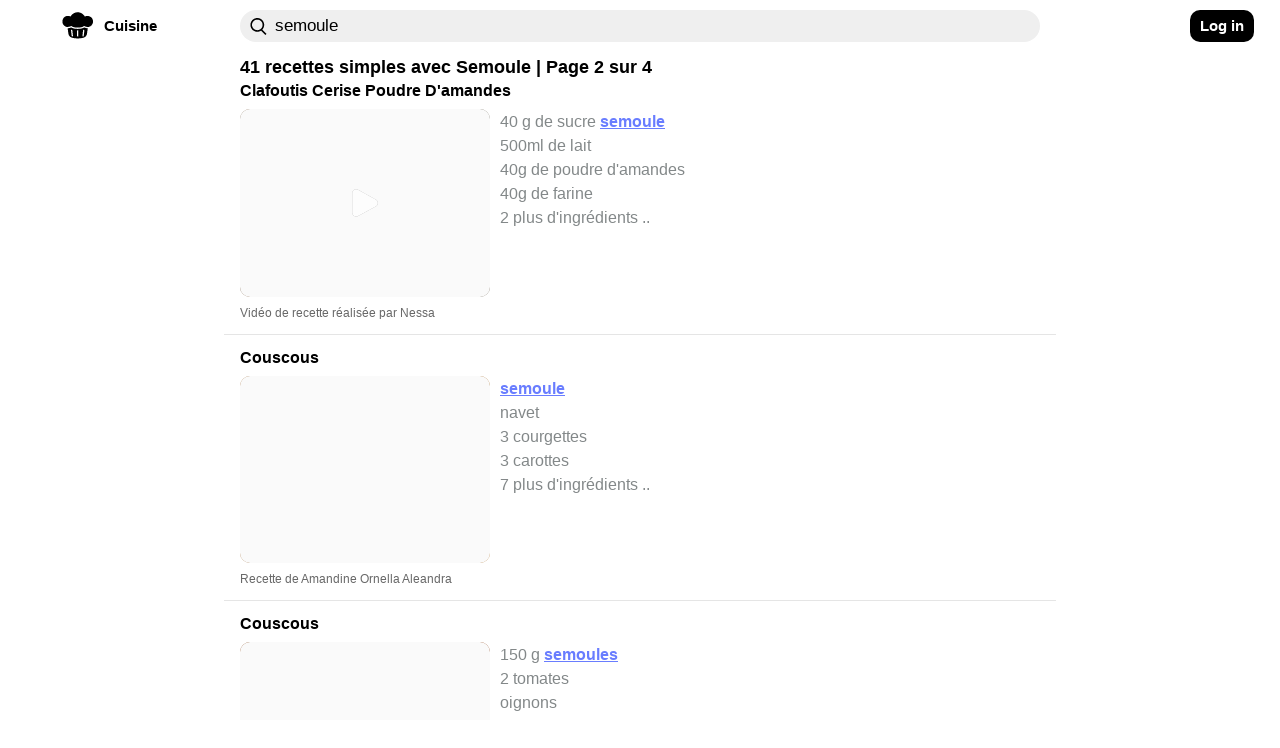

--- FILE ---
content_type: text/html; charset=utf-8
request_url: https://craftlog.com/fr/cuisine/explore/semoule?page=2
body_size: 47400
content:
<!DOCTYPE html><html lang="fr-FR" data-framework="marko">
  <head prefix="og: http://ogp.me/ns# fb: http://ogp.me/ns/fb# website: http://ogp.me/ns/website#">
    <meta charset="utf-8">

    <link rel="preconnect" href="https://www.google-analytics.com">
    <link rel="preconnect" href="https://craftlog.global.ssl.fastly.net">
    <link rel="preconnect" href="https://stats.g.doubleclick.net">
    <link rel="preconnect" href="https://connect.facebook.net">
    <link rel="preconnect" href="https://www.google.com">
    <link rel="preconnect" href="https://www.gstatic.com">

    <link rel="apple-touch-icon" sizes="57x57" href="/static/favicon/apple-icon-57x57.png">
    <link rel="apple-touch-icon" sizes="60x60" href="/static/favicon/apple-icon-60x60.png">
    <link rel="apple-touch-icon" sizes="72x72" href="/static/favicon/apple-icon-72x72.png">
    <link rel="apple-touch-icon" sizes="76x76" href="/static/favicon/apple-icon-76x76.png">
    <link rel="apple-touch-icon" sizes="114x114" href="/static/favicon/apple-icon-114x114.png">
    <link rel="apple-touch-icon" sizes="120x120" href="/static/favicon/apple-icon-120x120.png">
    <link rel="apple-touch-icon" sizes="144x144" href="/static/favicon/apple-icon-144x144.png">
    <link rel="apple-touch-icon" sizes="152x152" href="/static/favicon/apple-icon-152x152.png">
    <link rel="apple-touch-icon" sizes="180x180" href="/static/favicon/apple-icon-180x180.png">
    <link rel="icon" type="image/png" sizes="192x192" href="/static/favicon/android-icon-192x192.png">
    <link rel="icon" type="image/png" sizes="32x32" href="/static/favicon/favicon-32x32.png">
    <link rel="icon" type="image/png" sizes="96x96" href="/static/favicon/favicon-96x96.png">
    <link rel="icon" type="image/png" sizes="16x16" href="/static/favicon/favicon-16x16.png">
    <meta name="msapplication-TileImage" content="/static/favicon/ms-icon-144x144.png">
    <link rel="shortcut icon" href="/static/favicon/favicon.ico" type="image/x-icon">
    <link rel="icon" href="/static/favicon/favicon.ico" type="image/x-icon">

    <meta name="HandheldFriendly" content="True">
    <meta name="viewport" content="width=device-width, initial-scale=1">
    <meta name="p:domain_verify" content="b0ecd38b0f734f88b7a7238ab99827a7">
    <meta name="yandex-verification" content="f96babdca95cf11a" />
<style id="inline-css">@charset "UTF-8";body{font-smooth:always;-moz-osx-font-smoothing:grayscale}body{font-family:'Arial',sans-serif;font-size:16px;font-weight:400;letter-spacing:unset}@media (min-width:1280px){body{font-family:'Arial',sans-serif;font-size:18px;font-weight:400;letter-spacing:unset;font-smooth:always;-webkit-font-smoothing:antialiased;-moz-osx-font-smoothing:grayscale}}h1,h2,h3{font-family:'Arial Rounded MT Bold','Arial',sans-serif;font-weight:400;overflow:visible}.button{color:#fff;cursor:pointer;user-select:none;transition:all .15s ease-in-out;text-align:center;white-space:nowrap;text-decoration:none!important;text-transform:none;text-transform:capitalize;border-radius:10px;font-size:13px;line-height:1.3;outline:0;border:none;-webkit-appearance:none;-moz-appearance:none;appearance:none}.button:focus{outline:0;border:none}.btn{display:inline-flex;flex-direction:row;align-items:center;justify-content:center;cursor:pointer;user-select:none;white-space:nowrap;border-radius:10px;outline:0;border:none;font-size:.85em;transition:none;font-family:'Arial Rounded MT Bold','Arial',sans-serif;font-weight:700;-webkit-appearance:none;-moz-appearance:none;appearance:none}.btn:focus{outline:0;border:none}.btn-clr-accent{background-color:#000}.btn-clr-accent{color:#fff}.btn-clr-accent:hover{background-color:#0d0d0d}.btn-clr-accent:active{background-color:#000}.btn-clr-tint{color:rgba(0,0,0,.65);border-radius:99px;background-color:rgba(0,0,0,.05);height:50px;padding:0 30px;display:flex;justify-content:center;align-items:center;margin:0 3px;font-size:1em;font-weight:400;cursor:pointer}.btn-clr-tint:hover{color:#000;background-color:rgba(0,0,0,.1)}.btn-clr-tint:active{background-color:rgba(0,0,0,.17)}.banner-cover-gradient{position:relative}.banner-cover-gradient:after{content:"";position:absolute;top:50px;height:210px;left:0;right:0;z-index:1;opacity:1;background:-moz-linear-gradient(bottom,rgba(255,255,255,0) 0,#fff 100%);background:-webkit-linear-gradient(bottom,rgba(255,255,255,0) 0,#fff 100%);background:linear-gradient(to bottom,rgba(255,255,255,0) 0,#fff 100%)}.banner-cover-gradient>div{z-index:2}@keyframes fadein{0%{opacity:0}100%{opacity:1}}.app-content-wrapper,body,html{animation:fadein .5s ease}a{display:block;color:#1c1c1c;text-decoration:none}h1,h2,h3,p{line-height:1em;margin:0}img{color:transparent}img:not([src]){visibility:hidden}body,html{margin:0;padding:0;height:auto;-webkit-font-smoothing:antialiased}.aspect-ratio-4-3{position:relative}.aspect-ratio-4-3:before{display:block;content:"";width:100%;padding-top:75%}.aspect-ratio-4-3>.aspect-ratio-content{position:absolute;object-fit:cover;top:0;left:0;right:0;bottom:0}@media (max-width:615px){.left-right-inset-mobile{padding-left:16px}.left-right-inset-mobile{padding-right:16px}}@media screen and (min-width:615px) and (max-height:320px){.left-right-inset-mobile{padding-left:16px}.left-right-inset-mobile{padding-right:16px}}.left-right-inset-mobile{box-sizing:border-box}.app-main-wrapper{width:100%;min-height:100vh;max-width:calc(100vw - (100vw - 100%))}.heart-animate{position:fixed;display:none;text-align:center;z-index:1001;height:100%;top:0;left:0;right:0;pointer-events:none}.heart-animate img{position:absolute;margin:auto;top:0;bottom:0;left:0;right:0;opacity:0;width:0;height:0}@media (min-width:1101px){.heart-animate{margin-right:37px}}.app-content-wrapper{background-color:#fff;-webkit-border-radius:0;-moz-border-radius:0;border-radius:0;max-width:100%;transition:all .1s ease-in-out}@media (max-width:615px){.app-content-wrapper{margin-left:0;margin-right:0}}@media (max-width:1280px){.app-content-wrapper{margin-left:0;margin-right:0}}.app-banner-header-top h1{font-size:26px;font-family:'Arial Rounded MT Bold','Arial',sans-serif;letter-spacing:unset;font-smooth:always;-webkit-font-smoothing:antialiased;-moz-osx-font-smoothing:grayscale}@media (max-width:615px){.app-banner-header-top h1{text-align:center;margin-bottom:5px}}.app-banner-header-top h1{color:#fff;padding:0 20px;box-sizing:border-box;-moz-box-sizing:border-box;-webkit-box-sizing:border-box;-o-box-sizing:border-box;font-weight:400}.app-banner-header-top .app-banner-cover{display:block;height:105px;-webkit-border-radius:10px;-moz-border-radius:10px;border-radius:10px;width:100%;filter:brightness(110%);object-fit:cover;object-position:right}@media (max-width:1100px){.app-banner-header-top .app-banner-cover{height:160px;min-height:160px}}@media (max-width:615px){.app-banner-header-top .app-banner-cover{height:110px;min-height:110px;width:100%;max-width:100%}}.app-banner-header-top .app-banner-cover-inner{position:relative}.app-banner-header-top .app-banner-cover-inner .app-banner-cover-content{position:absolute;display:flex;flex-direction:column;justify-content:center;align-items:flex-start;left:0;right:0;top:0;bottom:0}.app-banner-header-top .app-banner-cover-inner .app-banner-cover-content h1{z-index:1;width:100%;max-width:80%;margin:20px auto;padding:2px 0;color:#000;line-height:1.4;text-align:left}.app-banner-header-top .app-banner-cover-inner .app-banner-cover-content h1>span{background-color:#fff;display:inline;color:#000;padding:.45rem;-webkit-border-radius:10px;-moz-border-radius:10px;border-radius:10px;box-decoration-break:clone}.app-banner-header-top .app-banner-cover-inner .app-banner-cover-content h1>span>b{color:#697dff}@media (max-width:615px){.app-banner-header-top .app-banner-cover-inner .app-banner-cover-content h1{font-size:1.4rem;max-width:90%}}.breadcrumb h2,.breadcrumb li{font-size:1em;font-weight:400;letter-spacing:unset;font-smooth:always;-webkit-font-smoothing:antialiased;-moz-osx-font-smoothing:grayscale;font-family:'Arial',sans-serif}.app-banner-header-top.hide-image .app-banner-cover-inner .app-banner-cover{background-color:unset}.app-banner-header-top.hide-image .app-banner-cover-inner .app-banner-cover-content h1{margin:0}.app-banner-header-top.hide-image .app-banner-cover-inner .app-banner-cover-content h1>span{padding-left:0;padding-right:0;background-color:unset}.banner-image-cover{display:block;position:absolute;top:-2px;left:0;right:0;height:260px;z-index:0;opacity:.2;text-align:center;background-color:#cce3f4;filter:blur(3px);-webkit-filter:blur(3px);-moz-filter:blur(3px);-o-filter:blur(3px);-ms-filter:blur(3px);width:100%;max-width:100vw;object-fit:cover;object-position:center}.breadcrumb{display:flex;flex-direction:row;flex-wrap:wrap;list-style:none;padding:0;margin-top:5px;margin-bottom:5px}.breadcrumb h2{margin:0;margin-block-start:0;margin-block-end:0;margin-inline-start:0;margin-inline-end:0}.breadcrumb li{display:flex;text-transform:capitalize}.breadcrumb li+li:before{margin-left:5px;margin-right:5px;color:#000;content:"›"}.breadcrumb li a{display:flex;color:#697dff;text-decoration:none}.comment .comment-body .rate:not(:checked)>label{float:right;width:13px;height:14px;font-size:12px;overflow:hidden}.comment .comment-body .rate:not(:checked)>label:before{content:'★';color:#ffc700}.item-card b{color:#697dff}.item-card h2{font-family:'Arial Rounded MT Bold','Arial',sans-serif;letter-spacing:unset;font-smooth:always;-webkit-font-smoothing:antialiased;-moz-osx-font-smoothing:grayscale}.item-card{height:auto;max-width:100%}.item-card b{text-decoration:underline}.item-card:hover li{color:#1c1c1c}.item-card:hover h2{color:#1c1c1c;text-decoration:underline}.item-card:hover b{color:#6d6da7}.item-card .media,.item-card>span{-webkit-border-radius:10px;-moz-border-radius:10px}.item-card{position:relative}.item-card>span{cursor:pointer;border-radius:10px;display:flex;flex-direction:row;margin-top:10px}.item-card h2{width:100%;font-size:18px;font-weight:700}.item-card h3,.item-card ul{font-family:'Arial',sans-serif}.item-card h3{width:100%;margin-top:5px;font-size:1em;font-weight:700;letter-spacing:unset;font-smooth:always;-webkit-font-smoothing:antialiased;-moz-osx-font-smoothing:grayscale;color:#000;text-transform:lowercase}.item-card .author,.item-card ul{font-weight:400;letter-spacing:unset;font-smooth:always;-webkit-font-smoothing:antialiased;-moz-osx-font-smoothing:grayscale;display:flex}.item-card .media{width:250px;border-radius:10px}.item-card .media img{-webkit-border-radius:10px;-moz-border-radius:10px;border-radius:10px}.item-card ul{flex-direction:column;list-style:none;margin:0 0 0 10px;height:auto;max-width:500px;font-size:18px;color:#838889;white-space:nowrap;overflow:hidden;text-overflow:ellipsis;padding:0;line-height:1.35em}@media (max-width:615px){.item-card ul{font-size:17px}}.item-card .author{justify-content:space-between;line-height:1em;margin-top:10px;margin-bottom:10px;color:#696969;font-family:'Arial Rounded MT Bold','Arial',sans-serif;font-size:12px;height:12px}.item-card .author p:nth-last-child(1){margin-right:0}@media (max-width:615px){.item-card>span>span,.item-card>span>span .media{transition:1s ease-in-out;width:180px}.item-card .author{height:initial;flex-direction:column}.item-card .author p{line-height:1.25em}}.footer-markets{opacity:.8}.footer-main-container{background-color:#000;margin-top:0;padding-top:20px;padding-bottom:40px}.footer-container{display:flex;flex-direction:row;justify-content:space-between;padding:20px 40px}@media (min-width:1280px){.footer-container{padding-left:80px;padding-right:80px}}.footer-container .column-left{display:flex;flex-direction:column;align-items:flex-start}@media (max-width:615px){.footer-container{padding-left:20px;padding-right:20px}.footer-container .column-left{width:50%}}.footer-container .column-left>*{padding-top:5px}.footer-container .column-left .logo{display:flex;align-items:center;font-family:'Arial Rounded MT Bold','Arial',sans-serif;font-size:24px;font-weight:700;letter-spacing:unset;font-smooth:always;-webkit-font-smoothing:antialiased;-moz-osx-font-smoothing:grayscale;color:#fff;padding-left:0;padding-top:0}.footer-container .column-left .logo img{margin-right:5px}.footer-container .column-left .logo h2{font-family:'Arial Rounded MT Bold','Arial',sans-serif;font-size:24px;font-weight:700;letter-spacing:unset;font-smooth:always;-webkit-font-smoothing:antialiased;-moz-osx-font-smoothing:grayscale}.footer-container .column-right{display:flex;flex-direction:column;justify-content:space-between}.footer-container .footer-text{margin-bottom:5px;font-family:'Arial',sans-serif;font-size:12px;font-weight:700;letter-spacing:unset;font-smooth:always;-webkit-font-smoothing:antialiased;-moz-osx-font-smoothing:grayscale;color:#fff}nav .nav-wrap .nav-left{font-family:'Arial Rounded MT Bold','Arial',sans-serif;letter-spacing:unset;font-smooth:always;-webkit-font-smoothing:antialiased}.dropdown .dropdown-content,.vertical-dropdown .dropdown-content{font-weight:400;-moz-osx-font-smoothing:grayscale}.footer-container .footer-text a{color:#fff}.footer-container .footer-text:nth-child(2){margin-top:40px}.footer-container a:hover,.footer-container a:hover p{color:#1dbd84}.footer-markets{display:flex;flex-direction:column;margin-top:72px}.footer-markets:hover{opacity:1}.footer-markets a{margin-bottom:5px;height:36px}.footer-markets.row{flex-direction:row;justify-content:flex-end}.footer-markets.row a{padding-left:10px}nav{display:flex;justify-content:flex-start;height:52px;width:100%}@media (max-width:615px) and (min-height:400px){nav{height:58px}}nav *{box-sizing:border-box}nav .nav-wrap{position:relative;width:100%;max-width:100vw;background-color:#fff;z-index:1000;padding:10px 16px;transition:filter .2s ease-in-out;-webkit-transition:filter .2s ease-in-out;-moz-transition:filter .2s ease-in-out;-o-transition:filter .2s ease-in-out}nav .nav-wrap:not(.not-fixed){position:fixed}@media (max-width:1100px){nav .nav-wrap{display:flex!important}}nav .nav-wrap .nav-left{display:flex;align-items:center;justify-content:flex-start;padding:0 10px 0 0;font-size:.85em;font-weight:700;-moz-osx-font-smoothing:grayscale}@media (max-width:1280px){nav .nav-wrap .nav-left{justify-content:center;padding-right:0}nav .nav-wrap .nav-left a{padding:0}}@media (min-width:1450px){nav .nav-wrap .nav-left{justify-content:flex-end;padding:0}}@media (min-width:616px){nav .nav-wrap .nav-left .hamburguer{margin-right:10px}}nav .nav-wrap .nav-left .app-mobile-nav-item{display:flex;justify-content:center;align-self:center;cursor:pointer;-webkit-touch-callout:none;-webkit-user-select:none;-moz-user-select:none;-ms-user-select:none;-o-user-select:none;user-select:none;-webkit-tap-highlight-color:transparent;height:32px;width:32px}@media (min-width:1100px){nav .nav-wrap .nav-left .app-mobile-nav-item{display:none}}nav .nav-wrap .nav-left .app-mobile-nav-item.no-wrapping-size{height:auto;width:auto}nav .nav-wrap .nav-left a{display:flex;align-items:center;justify-content:flex-start;border-radius:99px;background-color:rgba(244,244,247,0);height:32px;cursor:pointer;position:relative;padding:8px}nav .nav-wrap .nav-left a .accent-border{margin-right:10px;width:32px;height:32px;display:flex;justify-content:center;align-items:center}nav .nav-wrap .nav-left a .accent-border img.logo-icon{margin-top:-5px}nav .nav-wrap .nav-left a .accent-text{display:none}@media (min-width:1100px){nav .nav-wrap .nav-left a .accent-text{display:block}}nav .nav-wrap .nav-left a:hover{background-color:#e8e8ee}nav .nav-wrap .nav-left a:active{background-color:#dcdce6}@media (max-width:615px){nav .nav-wrap .nav-left a{padding:0;justify-content:center}nav .nav-wrap .nav-left a .accent-border{margin:0}nav .nav-wrap .nav-left a:before{display:none}}nav .nav-wrap .nav-center{display:flex;flex-direction:row}@media (max-width:1280px){nav .nav-wrap .nav-center{padding-left:0}}nav .nav-wrap .nav-center .nav-search{display:flex;flex-direction:row;justify-content:flex-start;align-items:center;width:100%;height:32px;z-index:1;align-self:center}nav .nav-wrap .nav-center .nav-search div{display:flex;flex-direction:row;justify-content:flex-start;align-items:center;width:100%;height:32px;-webkit-border-radius:20px;-moz-border-radius:20px;border-radius:20px;transition:all .25s ease}nav .nav-wrap .nav-center .nav-search div:focus-within{-webkit-border-radius:0;-moz-border-radius:20px 20px 0 0;border-radius:20px 20px 0 0;-webkit-border-top-right-radius:20px;-webkit-border-top-left-radius:20px;background-color:#efefef}nav .nav-wrap .nav-center .nav-search div:hover{-webkit-box-shadow:0 2px 5px rgba(0,0,0,.2);-moz-box-shadow:0 2px 5px rgba(0,0,0,.2);box-shadow:0 2px 5px rgba(0,0,0,.2)}@media (max-width:1100px){nav .nav-wrap .nav-center{overflow:visible;width:100%}nav .nav-wrap .nav-center .nav-search div{max-width:100%}}nav .nav-wrap .nav-center .nav-search div input{height:32px;flex:1;border:1px solid rgba(0,0,0,.3);-webkit-border-radius:20px;-moz-border-radius:20px;border-radius:20px}nav .nav-wrap .nav-center .nav-search div input[placeholder]::-webkit-input-placeholder{color:#838889}nav .nav-wrap .nav-center .nav-search div input[placeholder]:-moz-placeholder{color:#838889}nav .nav-wrap .nav-center .nav-search div input[placeholder]::-moz-placeholder{color:#838889}nav .nav-wrap .nav-center .nav-search div input[placeholder]:-ms-input-placeholder{color:#838889}nav .nav-wrap .nav-center .nav-search.craft-search{position:relative;-webkit-border-radius:20px;-moz-border-radius:20px;border-radius:20px}nav .nav-wrap .nav-center .nav-search.craft-search:focus{-webkit-border-radius:0;-moz-border-radius:20px 20px 0 0;border-radius:20px 20px 0 0;-webkit-border-top-right-radius:20px;-webkit-border-top-left-radius:20px}@media (max-width:615px){nav .nav-wrap .nav-center .nav-search.craft-search{width:100%;padding-left:12px;padding-right:12px}}nav .nav-wrap .nav-center .nav-search.craft-search input{outline:0;border:0;font-size:.8em;letter-spacing:.6px;background-color:#efefef;padding-left:35px;padding-right:35px}.dropdown .dropdown-content,.vertical-dropdown .dropdown-content{letter-spacing:unset;font-smooth:always;-webkit-font-smoothing:antialiased}@media (min-width:615px){nav .nav-wrap .nav-center .nav-search.craft-search input{font-family:'Arial Rounded MT Bold','Arial',sans-serif;font-size:.95em;font-weight:400;letter-spacing:unset;font-smooth:always;-webkit-font-smoothing:antialiased;-moz-osx-font-smoothing:grayscale}}nav .nav-wrap .nav-center .nav-search.craft-search input::-webkit-input-placeholder{color:#a4a4b4}nav .nav-wrap .nav-center .nav-search.craft-search input:-moz-placeholder{color:#a4a4b4}nav .nav-wrap .nav-center .nav-search.craft-search input::-moz-placeholder{color:#a4a4b4}nav .nav-wrap .nav-center .nav-search.craft-search input:-ms-input-placeholder{color:#a4a4b4}nav .nav-wrap .nav-center .nav-search.craft-search img{position:absolute;margin-left:10px;width:17px;height:17px}nav .nav-wrap .nav-center .external-search{display:none;align-items:center;justify-content:flex-end;z-index:1;height:38px;flex-shrink:0;-webkit-border-radius:50%;-moz-border-radius:50%;border-radius:50%}@media (max-width:615px){nav .nav-wrap .nav-center .nav-search.craft-search input{padding-left:10px;padding-right:10px}nav .nav-wrap .nav-center .nav-search.craft-search img{display:none}nav .nav-wrap .nav-center .external-search{display:flex}}nav .nav-wrap .nav-center .external-search img{z-index:0;height:22px;width:22px}nav .nav-wrap .nav-right{display:flex;justify-content:center;align-items:center;margin-right:10px}@media (max-width:1100px){nav .nav-wrap .nav-right{display:none}}@media (min-width:1280px){nav .nav-wrap .nav-right{justify-content:flex-end}}@media (min-width:1450px){nav .nav-wrap .nav-right{justify-content:flex-start}}nav .nav-wrap .nav-right button{height:32px;display:flex;justify-content:center;align-items:center;font-family:'Arial Rounded MT Bold','Arial',sans-serif,normal,.85em!important;padding:0 10px}.hamburguer{border-radius:11px}.hamburguer:active{background-color:#dcdce6}.hamburguer img{width:22px;height:22px;transform:rotate(0);transition:.25s ease-in-out;position:relative;line-height:0}.dropdown{display:flex;justify-content:center;position:relative}.dropdown:active .dropdown-content,.dropdown:focus .dropdown-content{display:flex}@media (min-width:1100px){.dropdown:hover .dropdown-content{display:flex}}.dropdown .dropdown-content{display:none;justify-content:center;flex-direction:column;position:absolute;top:0;background-color:#fff;-webkit-border-radius:20px;-moz-border-radius:20px;border-radius:20px;overflow:visible;min-width:160px;box-shadow:0 8px 16px 0 rgba(0,0,0,.2);font-family:'Arial Rounded MT Bold','Arial',sans-serif;font-size:.85em;z-index:1000;margin-top:32px}@media (max-width:1650px){.dropdown .dropdown-content{right:0}}@media (max-width:1280px){.dropdown .dropdown-content{right:-20px}}.dropdown .dropdown-content .content-row{display:flex;flex-direction:row;padding:26.67px 10px 26.67px 26.67px;align-items:center;-webkit-border-radius:0;-moz-border-radius:0;border-radius:0;height:40px;flex-basis:100%;cursor:pointer}.dropdown .dropdown-content .content-row:last-child{-webkit-border-bottom-right-radius:20px;-webkit-border-bottom-left-radius:20px}.dropdown .dropdown-content .content-row:first-child{-webkit-border-top-right-radius:20px;-webkit-border-top-left-radius:20px;-moz-border-top-right-radius:20px;-moz-border-top-left-radius:20px;border-top-left-radius:20px;border-top-right-radius:20px}.dropdown .dropdown-content .content-row:last-child{-moz-border-bottom-right-radius:20px;-moz-border-bottom-left-radius:20px;border-bottom-left-radius:20px;border-bottom-right-radius:20px}@media (max-width:615px){.dropdown .dropdown-content .content-row{padding:20px;height:20px}}.dropdown .dropdown-content .content-row:hover{background-color:#ebebf1}@media (max-width:615px){.nav-left:not(.amp-header) .vertical-dropdown{display:none}}.vertical-dropdown .dropdown-content{flex-direction:column;justify-content:flex-start;font-family:'Arial Rounded MT Bold','Arial',sans-serif;font-size:.85em;text-transform:capitalize;padding:0;left:0}.vertical-dropdown .dropdown-content .content-row{padding:26.67px;justify-content:flex-start;height:40px;width:100%;cursor:pointer}.vertical-dropdown .dropdown-content .content-row:before{display:none}.vertical-dropdown .dropdown-content .content-row:hover{background-color:#ebebf1}.vertical-dropdown:active .dropdown-content,.vertical-dropdown:focus .dropdown-content,.vertical-dropdown:hover .dropdown-content{display:flex}img.aspect-ratio-content{overflow:hidden;position:relative}img.aspect-ratio-content::after{content:" ";background-color:#efefef;position:absolute;width:100%;height:100%;margin:auto;top:0;left:0}.experience-enabled{position:relative;display:block}.experience-enabled .play{display:block;width:30px;height:35px;position:absolute;top:50%;left:50%;transform:translate(-50%,-50%);pointer-events:none;cursor:pointer;opacity:.7}@media (max-width:615px){.experience-enabled .play{transform:translate(-50%,-50%) scale(.8)}}.page-explore-header-bottom .page-explore-social-share-container .page-explore-social-share img{margin-right:10px}.page-explore .cards-list a{background-color:unset}.page-explore .page-explore-main{margin-top:5px;margin-bottom:20px;width:100%;min-width:100%}.page-explore .page-explore-main .item-card img.media{filter:contrast(1.1);-webkit-filter:contrast(1.1)}.page-explore-follow{font-family:'Arial Rounded MT Bold','Arial',sans-serif;font-weight:700;letter-spacing:unset;font-smooth:always;-webkit-font-smoothing:antialiased;-moz-osx-font-smoothing:grayscale}.page-explore-header-bottom{z-index:200}.page-explore-header-bottom .page-explore-social-share-container{display:flex;padding:10px 0}.page-explore-header-bottom .page-explore-social-share-container .page-explore-social-share{display:flex;flex-direction:row;align-items:center;justify-content:flex-start;width:100%}@media (max-width:615px){.page-explore-header-bottom .page-explore-social-share-container .page-explore-social-share{justify-content:center}}.page-explore-follow{height:40px;padding:10px 20px;color:#fff;font-size:1em;background-color:#ff586d}.page-explore-follow:hover{background-color:#ff8b9a}.page-explore{display:flex;flex-wrap:wrap;flex-direction:row;width:100%}.page-explore .load-more .page,.page-explore .load-more .page span,.page-explore .page-counter-bottom{font-weight:700;letter-spacing:unset;font-smooth:always;-webkit-font-smoothing:antialiased;-moz-osx-font-smoothing:grayscale;font-family:'Arial Rounded MT Bold','Arial',sans-serif}.page-explore .page-counter-bottom{font-size:18px;color:#000;display:flex;justify-content:center;padding-top:20px;margin-bottom:10px;border-top:1px solid #e5e5e5}.page-explore .load-more{display:flex;flex-direction:row;justify-content:center;align-items:center}.page-explore .load-more .page{display:flex;justify-content:center;margin-left:5px;margin-right:5px;min-width:20px;height:48px;align-items:center;font-size:18px}.page-explore .load-more .page .number{font-size:110%;padding:10px}@media (max-width:615px){.page-explore .load-more .page{justify-content:space-around}.page-explore .load-more .page.numbers{display:none}}.page-explore .load-more .page span{font-size:18px;color:#aab0c0}.page-explore .load-more .page:hover span{color:#4285f4}.page-explore .load-more .page .current{color:#000}.page-explore .load-more .page.extra{background-color:#000;border:2px solid #000}.page-explore .load-more .page.extra:hover{background-color:#4285f4;border:2px solid #4285f4}.page-explore .load-more .page.extra:hover span{color:#000}.page-explore .load-more .page.disabled{opacity:.1;cursor:auto}.page-explore .load-more .page.disabled:hover{background-color:#000;border:2px solid #000}.page-explore .load-more .page.disabled:hover span{color:#000}.page-explore .load-more .page .checkpoint{display:flex;align-items:center;align-self:center;color:#000}.page-explore .load-more .page .checkpoint img{width:20px;height:20px;margin-top:2px}.page-explore .load-more .page .checkpoint .left{transform:rotate(180deg)}.cards-list{display:flex;flex-direction:column;object-fit:cover;width:100%}.cards-list .item-card{padding-bottom:5px;padding-top:5px}.cards-list .item-card li{font-size:.9em}.cards-list a{background-color:#fff;margin-bottom:10px;padding-left:16px;margin-left:-16px;padding-right:16px;margin-right:-16px;border-bottom:1px solid #e5e5e5}.cards-list a:last-child{border-bottom:0}.cards-list a h2{font-size:16px;max-width:720px;white-space:normal}@media (max-width:615px){.page-explore article{-webkit-border-radius:0;-moz-border-radius:0;border-radius:0}.page-explore-follow{display:none}.page-explore-follow:hover{background-color:#ff586d!important}.page-explore-social-share{text-align:center}}@supports not (display:grid){}@supports (display:grid){.grid-row{display:grid!important;max-width:calc(100vw - (100vw - 100%))!important;overflow-x:hidden;grid-template-columns:[col-1] 1fr [col-2] 1fr [col-3] 1fr [col-4] 1fr [col-5] 1fr [col-6] 1fr [center-1] minmax(90px,90px) [center-2] minmax(90px,90px) [center-3] minmax(90px,90px) [center-4] minmax(90px,90px) [center-5] minmax(90px,90px) [center-6] minmax(90px,90px) [center-7] minmax(90px,90px) [center-8] minmax(90px,90px) [center-9] minmax(90px,90px) [center-10] minmax(90px,90px) [col-7] 1fr [col-8] 1fr [col-9] 1fr [col-10] 1fr [col-11] 1fr [col-12] 1fr [col-end]}.grid-row.grid-row_overflow-default{overflow:inherit}@media (min-width:2000px) and (min-height:1000px){.grid-row{grid-template-columns:[col-1] 1fr [col-2] 1fr [col-3] 1fr [col-4] 1fr [col-5] 1fr [col-6] 1fr [center-1] minmax(128px,128px) [center-2] minmax(128px,128px) [center-3] minmax(128px,128px) [center-4] minmax(128px,128px) [center-5] minmax(128px,128px) [center-6] minmax(128px,128px) [center-7] minmax(128px,128px) [center-8] minmax(128px,128px) [center-9] minmax(128px,128px) [center-10] minmax(128px,128px) [col-7] 1fr [col-8] 1fr [col-9] 1fr [col-10] 1fr [col-11] 1fr [col-12] 1fr [col-end]}}@media (min-width:1450px){.grid-row{grid-template-columns:[col-1] 1fr [col-2] 1fr [col-3] 1fr [col-4] 1fr [col-5] 1fr [col-6] 1fr [center-1] minmax(90px,90px) [center-2] minmax(90px,90px) [center-3] minmax(90px,90px) [center-4] minmax(90px,90px) [center-5] minmax(90px,90px) [center-6] minmax(90px,90px) [center-7] minmax(90px,90px) [center-8] minmax(90px,90px) [center-9] minmax(90px,90px) [center-10] minmax(90px,90px) [col-7] 1fr [col-8] 1fr [col-9] 1fr [col-10] 1fr [col-11] 1fr [col-12] 1fr [col-end]}}@media (max-width:1280px){.grid-row{grid-template-columns:[col-1] 1fr [col-2] 1fr [col-3] 1fr [col-4] 1fr [col-5] 1fr [col-6] 1fr [center-1] minmax(80px,80px) [center-2] minmax(80px,80px) [center-3] minmax(80px,80px) [center-4] minmax(80px,80px) [center-5] minmax(80px,80px) [center-6] minmax(80px,80px) [center-7] minmax(80px,80px) [center-8] minmax(80px,80px) [center-9] minmax(80px,80px) [center-10] minmax(80px,80px) [col-7] 1fr [col-8] 1fr [col-9] 1fr [col-10] 1fr [col-11] 1fr [col-12] 1fr [col-end]}}@media (max-width:1100px){.grid-row{grid-template-columns:[col-1] 1fr [col-2] 1fr [col-3] 1fr [col-4] 1fr [col-5] 1fr [col-6] 1fr [center-1] minmax(75px,75px) [center-2] minmax(75px,75px) [center-3] minmax(75px,75px) [center-4] minmax(75px,75px) [center-5] minmax(75px,75px) [center-6] minmax(75px,75px) [center-7] minmax(75px,75px) [center-8] minmax(75px,75px) [center-9] minmax(75px,75px) [center-10] minmax(75px,75px) [col-7] 1fr [col-8] 1fr [col-9] 1fr [col-10] 1fr [col-11] 1fr [col-12] 1fr [col-end]}}@media (max-width:940px){.grid-row{grid-template-columns:[col-1] 1fr [col-2] 1fr [col-3] 1fr [col-4] 1fr [col-5] 1fr [col-6] 1fr [center-1] minmax(65px,65px) [center-2] minmax(65px,65px) [center-3] minmax(65px,65px) [center-4] minmax(65px,65px) [center-5] minmax(65px,65px) [center-6] minmax(65px,65px) [center-7] minmax(65px,65px) [center-8] minmax(65px,65px) [center-9] minmax(65px,65px) [center-10] minmax(65px,65px) [col-7] 1fr [col-8] 1fr [col-9] 1fr [col-10] 1fr [col-11] 1fr [col-12] 1fr [col-end]}}.grid-row .center,.grid-row .center-full-width-mobile{grid-column-start:center-1;grid-column-end:col-7}@media (max-width:615px){.grid-row{grid-template-columns:[col-1] 1fr [col-2] 1fr [col-3] 1fr [col-4] 1fr [col-5] 1fr [col-6] 1fr [center-1] minmax(9vw,9vw) [center-2] minmax(9vw,9vw) [center-3] minmax(9vw,9vw) [center-4] minmax(9vw,9vw) [center-5] minmax(9vw,9vw) [center-6] minmax(9vw,9vw) [center-7] minmax(9vw,9vw) [center-8] minmax(9vw,9vw) [center-9] minmax(9vw,9vw) [center-10] minmax(9vw,9vw) [col-7] 1fr [col-8] 1fr [col-9] 1fr [col-10] 1fr [col-11] 1fr [col-12] 1fr [col-end]}.grid-row .center-full-width-mobile{grid-column-start:col-1;grid-column-end:col-end;max-width:100vw}}@media (max-width:1280px){.grid-row .left-1-end-5{grid-column-end:center-1}}.grid-row .left-1-end-5{grid-column-start:col-1;grid-column-end:col-6}.grid-row .right-8-end{grid-column-start:col-8;grid-column-end:col-end}}@supports not (display:grid){.grid-row{display:flex;margin:auto;max-width:1000px}.grid-row .center{max-width:1000px;width:100%}@media (min-width:2000px) and (min-height:1000px){.grid-row,.grid-row .center{max-width:1280px}}@media (max-width:1280px){.grid-row,.grid-row .center{max-width:900px}}@media (max-width:1100px){.grid-row,.grid-row .center{max-width:850px}}@media (max-width:940px){.grid-row,.grid-row .center{max-width:650px}}@media (max-width:615px){.grid-row,.grid-row .center{max-width:90vw}}nav .nav-wrap .nav-right{display:none}}@supports (display:grid){}
    .cooking .accent-text { color: #000; }
    .cooking .accent-background { background-color: #000; transition: all .25s ease; }
    .cooking .accent-border { border-color: #000; }</style><title>41 recettes simples avec Semoule | Craftlog France | Page 2 sur 4</title><noscript><img height="1" width="1" style="display:none" src="https://www.facebook.com/tr?id=828020040611275&amp;amp;ev=PageView&amp;amp;noscript=1"></noscript><meta name="referrer" content="origin"><link rel="canonical" href="https://craftlog.com/fr/cuisine/explore/semoule"><meta property="fb:app_id" content="199056190458470"><meta name="apple-itunes-app" content="app-id=1199260204"><meta name="google-play-app" content="app-id=com.craftlog.android.cooking"><meta property="og:title" content="41 recettes simples avec Semoule | Craftlog France | Page 2 sur 4"><meta property="og:description" content="Liste des 41 meilleures recettes, y compris Clafoutis Cerise Poudre D'amandes, Couscous, Couscous, Tarte Au Citron Meringuée, Varenyky, Semoule À la Pastèque . Recettes simples et délicieuses de la France."><meta property="og:site_name" content="Craftlog.com"><meta property="og:url" content="https://craftlog.com/fr/cuisine/explore/semoule"><meta name="description" content="Liste des 41 meilleures recettes, y compris Clafoutis Cerise Poudre D'amandes, Couscous, Couscous, Tarte Au Citron Meringuée, Varenyky, Semoule À la Pastèque . Recettes simples et délicieuses de la France. | Craftlog"><meta property="og:image" content="https://craftlog.com/m/e/fr/cooking/semoule=s1200=h630.webp"><meta property="og:image:url" content="https://craftlog.com/m/e/fr/cooking/semoule=s1200=h630.webp"><meta property="og:image:secure_url" content="https://craftlog.com/m/e/fr/cooking/semoule=s1200=h630.webp"><meta property="og:image:width" content=1200><meta property="og:image:height" content=630><meta name="twitter:image" content="https://craftlog.com/m/e/fr/cooking/semoule=s1200=h630.webp"><meta name="image_src" content="https://craftlog.com/m/e/fr/cooking/semoule=s1200=h630.webp"><meta property="og:type" content="website"><link rel="manifest" href="/static/scripts/manifest-3.json"><link rel="prev" href="https://craftlog.com/fr/cuisine/explore/semoule"><link rel="next" href="https://craftlog.com/fr/cuisine/explore/semoule?page=3"><script type="application/ld+json">
          {"@context":"http://schema.org","@type":"BreadcrumbList","itemListElement":[{"@type":"ListItem","position":1,"name":"Recettes","item":"https://craftlog.com/fr/cuisine/top"},{"@type":"ListItem","position":2,"name":"Semoule","item":"https://craftlog.com/fr/cuisine/explore/semoule"}]}
        </script><meta name="twitter:card" content="summary_large_image"><meta name="twitter:title" content="41 recettes simples avec Semoule | Craftlog France | Page 2 sur 4"><meta name="twitter:description" content="Liste des 41 meilleures recettes, y compris Clafoutis Cerise Poudre D'amandes, Couscous, Couscous, Tarte Au Citron Meringuée, Varenyky, Semoule À la Pastèque . Recettes simples et délicieuses de la France."><meta name="twitter:url" content="https://craftlog.com/fr/cuisine/explore/semoule"><meta name="theme-color" content="#000"><meta name="msapplication-navbutton-color" content="#000"><meta name="apple-mobile-web-app-capable" content="yes"><meta name="apple-mobile-web-app-status-bar-style" content="black"><script language="javascript">window.global = window;</script></head><!--M^s0-25 s0 25--><body class="home-template " dir="ltr"><main class="app-main-wrapper "><nav id="header-container" class="cooking"><div class="nav-wrap explorePage grid-row grid-row_overflow-default  "><div class="nav-left left-1-end-5 "><div class="app-mobile-nav-item no-wrapping-size"><div><a href="/login?redirectHref=/fr/cuisine/" data-bump="true"><!--F#1--><span class="hamburguer"><img data-src="/static/img/svg/hamburguer.svg?fill=000" alt="Hamburguer icon"></img></span><!--F/--></a></div></div><div class="dropdown vertical-dropdown"><a href="/fr/cuisine/" data-bump="true"><!--F#1--><span class="accent-border"><img class="logo-icon" data-src="/static/img/svg/cooking-web-logo-1.svg?fill=000" alt="Craftlog logo" height="32px" width="32px"></img></span><span id="logoElementDesktop" class="accent-text">Cuisine</span><!--F/--></a><div class="dropdown-content"><a href="/fr/cuisine/" class="content-row" data-bump="true"><!--F#1--><p>cuisine</p><!--F/--></a><a href="/fr/boiseries/" class="content-row" data-bump="true"><!--F#1--><p>boiseries</p><!--F/--></a><a href="/fr/maison/" class="content-row" data-bump="true"><!--F#1--><p>accueil</p><!--F/--></a><a href="/fr/couture/" class="content-row" data-bump="true"><!--F#1--><p>couture</p><!--F/--></a></div></div></div><div class="nav-center center"><form autocomplete="off" class="craft-search nav-search explorePage"><div><img data-src="/static/img/svg/magnifying-glass.svg?fill=000" alt="Magnifying Glass" height="22px" width="22px"></img><input list="autocompleteHeader" id="searchQueryHeader" type="search" class="accent-text" placeholder="Search by recipes or ingredients..." value="semoule"></div></form><div class="external-search"><img data-src="/static/img/svg/magnifying-glass.svg?fill=000" alt="Magnifying Glass"></img></div></div><div class="nav-right right-8-end"><div><a href="/login?redirectHref=/fr/cuisine/explore/semoule?page=2" data-bump="true"><!--F#1--><button class="btn btn-clr-accent accent-background">Log in</button><!--F/--></a></div></div></div></nav><span id="outsideActionAnimation" class="heart-animate"><img class="ico-save-heart saved" data-src="/static/img/svg/heart.svg?fill=FF586D" height="210px" width="190px"></img></span><section class="app-content-wrapper cooking"><div class="page-explore grid-row  banner-cover-gradient big-image"><div class="center-full-width-mobile left-right-inset-mobile"><section class="page-explore-main"><div class="page-explore-header-top"><span class="page-counter">41 recettes simples avec <b>Semoule</b>  | Page 2 sur 4</span></div><article class="cards-list"><a href="/fr/cuisine/clafoutis-cerise-poudre-d-amandes-3qssR" data-bump="true" title="Clafoutis Cerise Poudre D'amandes"><!--F#1--><section class="item-card "><h2 class="accent-text highlight">Clafoutis Cerise Poudre D'amandes</h2><span><span><div class="experience-enabled"><div class="media aspect-ratio-4-3" style="background:url([data-uri]);background-size: cover; background-repeat: no-repeat;"><img class="media aspect-ratio-content" data-src="https://craftlog.com/m/i/9350839=s480=h360.webp" data-srcset="" draggable="true" width="100%" height="100%" alt=""></div><img class="play" data-src="/static/img/svg/play.svg?fill=1" height="65px" width="55px"></img></div></span><ul><li>40 g de sucre <b>semoule</b></li><li>500ml de lait</li><li>40g de poudre d'amandes</li><li>40g de farine</li><li>2 plus d'ingrédients ..</li></ul></span><span class="author"><p>Vidéo de recette réalisée par Nessa</p></span></section><!--F/--></a><a href="/fr/cuisine/couscous-3rdbJ" data-bump="true" title="Couscous"><!--F#1--><section class="item-card "><h2 class="accent-text highlight">Couscous</h2><span><span><div class="media aspect-ratio-4-3" style="background:url([data-uri]);background-size: cover; background-repeat: no-repeat;"><img class="media aspect-ratio-content" data-src="https://craftlog.com/m/i/9844955=s480=h360.webp" data-srcset="" draggable="true" width="100%" height="100%" alt=""></div></span><ul><li><b>semoule</b></li><li>navet</li><li>3 courgettes</li><li>3 carottes</li><li>7 plus d'ingrédients ..</li></ul></span><span class="author"><p>Recette de Amandine Ornella Aleandra</p></span></section><!--F/--></a><a href="/fr/cuisine/couscous-3qSmS" data-bump="true" title="Couscous"><!--F#1--><section class="item-card "><h2 class="accent-text highlight">Couscous</h2><span><span><div class="media aspect-ratio-4-3" style="background:url([data-uri]);background-size: cover; background-repeat: no-repeat;"><img class="media aspect-ratio-content" data-src="https://craftlog.com/m/i/9746506=s480=h360.webp" data-srcset="" draggable="true" width="100%" height="100%" alt=""></div></span><ul><li>150 g <b>semoules</b></li><li>2 tomates</li><li>oignons</li><li>200g pois chiche</li><li>4 plus d'ingrédients ..</li></ul></span><span class="author"><p>Recette de Andréa</p></span></section><!--F/--></a><a href="/fr/cuisine/tarte-au-citron-meringuee-3zRmW" data-bump="true" title="Tarte Au Citron Meringuée"><!--F#1--><section class="item-card "><h2 class="accent-text highlight">Tarte Au Citron Meringuée</h2><h3>Préparation: 30min Cuisson: 25min</h3><span><span><div class="media aspect-ratio-4-3" style="background:url([data-uri]);background-size: cover; background-repeat: no-repeat;"><img class="media aspect-ratio-content" data-src="https://craftlog.com/m/i/12038092=s480=h360.webp" data-srcset="" draggable="true" width="100%" height="100%" alt=""></div></span><ul><li>150g de sucre <b>semoule</b></li><li>70g de Sucre <b>semoule</b></li><li>250g de Farine</li><li>125g de Beurre doux</li><li>9 plus d'ingrédients ..</li></ul></span><span class="author"><p>Recette de _Wgourmand</p></span></section><!--F/--></a><a href="/fr-be/cuisine/varenyky-3dnGh" data-bump="true" title="Varenyky"><!--F#1--><section class="item-card "><h2 class="accent-text highlight">Varenyky</h2><span><span><div class="experience-enabled"><div class="media aspect-ratio-4-3" style="background:url([data-uri]);background-size: cover; background-repeat: no-repeat;"><img class="media aspect-ratio-content" data-src="https://craftlog.com/m/i/7640902=s480=h360.webp" data-srcset="" draggable="true" width="100%" height="100%" alt=""></div><img class="play" data-src="/static/img/svg/play.svg?fill=1" height="65px" width="55px"></img></div></span><ul><li>2 tasses ( 500 ml ) de farine pour la pâte</li><li>1/2 cuillère à café de sel pour la pâte</li><li>1 cuillère à soupe d ' huile pour la pâte</li><li>1 oeuf , battu pour la pâte</li><li>7 plus d'ingrédients .....</li></ul></span><span class="author"><p>Vidéo de recette réalisée par Loridana</p></span></section><!--F/--></a><a href="/fr-be/cuisine/semoule-a-la-pasteque-3qvgg" data-bump="true" title="Semoule À la Pastèque"><!--F#1--><section class="item-card "><h2 class="accent-text highlight"><b>Semoule</b> À la Pastèque</h2><span><span><div class="media aspect-ratio-4-3" style="background:url([data-uri]);background-size: cover; background-repeat: no-repeat;"><img class="media aspect-ratio-content" data-src="https://craftlog.com/m/i/9383471=s480=h360.webp" data-srcset="" draggable="true" width="100%" height="100%" alt=""></div></span><ul><li>90 gr par personne de <b>semoule</b></li><li>pastèque (autant que l'on veux...</li><li>sel, poivre</li><li>ciboulette</li><li>3 plus d'ingrédients ..</li></ul></span><span class="author"><p>Recette de Nanou</p></span></section><!--F/--></a><a href="/us/cooking/deep-dish-pepperoni-pizza-YFm9" data-bump="true" title="Deep Dish Pepperoni Pizza"><!--F#1--><section class="item-card "><h2 class="accent-text highlight">Deep Dish Pepperoni Pizza</h2><span><span><div class="experience-enabled"><div class="media aspect-ratio-4-3" style="background:url([data-uri]);background-size: cover; background-repeat: no-repeat;"><img class="media aspect-ratio-content" data-src="https://craftlog.com/m/i/5818578=s480=h360.webp" data-srcset="" draggable="true" width="100%" height="100%" alt=""></div><img class="play" data-src="/static/img/svg/play.svg?fill=1" height="65px" width="55px"></img></div></span><ul><li>1/4 tsp salt</li><li>1/2 tsp sugar</li><li>1 1/2 tsp active dry yeast</li><li>170g warm water</li><li>5 plus d'ingrédients .....</li></ul></span><span class="author"><p>Vidéo de recette réalisée par Ryan</p></span></section><!--F/--></a><a href="/us/cooking/sweet-buttermilk-cornbread-WVY2" data-bump="true" title="Sweet Buttermilk Cornbread"><!--F#1--><section class="item-card "><h2 class="accent-text highlight">Sweet Buttermilk Cornbread</h2><span><span><div class="experience-enabled"><div class="media aspect-ratio-4-3" style="background:url([data-uri]);background-size: cover; background-repeat: no-repeat;"><img class="media aspect-ratio-content" data-src="https://craftlog.com/m/i/5567632=s480=h360.webp" data-srcset="" draggable="true" width="100%" height="100%" alt=""></div><img class="play" data-src="/static/img/svg/play.svg?fill=1" height="65px" width="55px"></img></div></span><ul><li>1 stick butter</li><li>1/2 cup sugar</li><li>1/4 cup honey</li><li>2 eggs</li><li>5 plus d'ingrédients .....</li></ul></span><span class="author"><p>Vidéo de recette réalisée par Ryan</p></span></section><!--F/--></a><a href="/us/cooking/deep-dish-pizza-dough-3pSw9" data-bump="true" title="Deep Dish Pizza Dough"><!--F#1--><section class="item-card "><h2 class="accent-text highlight">Deep Dish Pizza Dough</h2><span><span><div class="experience-enabled"><div class="media aspect-ratio-4-3" style="background:url([data-uri]);background-size: cover; background-repeat: no-repeat;"><img class="media aspect-ratio-content" data-src="https://craftlog.com/m/i/9075542=s480=h360.webp" data-srcset="" draggable="true" width="100%" height="100%" alt=""></div><img class="play" data-src="/static/img/svg/play.svg?fill=1" height="65px" width="55px"></img></div></span><ul><li>1/4 tsp salt</li><li>1 tsp sugar</li><li>1 packet (7g) active dry yeast</li><li>170g warm water</li><li>2 plus d'ingrédients .....</li></ul></span><span class="author"><p>Vidéo de recette réalisée par Ryan</p></span></section><!--F/--></a><a href="/us/cooking/edna-lewis-cornbread-3zHYk" data-bump="true" title="Edna Lewis Cornbread"><!--F#1--><section class="item-card "><h2 class="accent-text highlight">Edna Lewis Cornbread</h2><span><span><div class="experience-enabled"><div class="media aspect-ratio-4-3" style="background:url([data-uri]);background-size: cover; background-repeat: no-repeat;"><img class="media aspect-ratio-content" data-src="https://craftlog.com/m/i/11977753=s480=h360.webp" data-srcset="" draggable="true" width="100%" height="100%" alt=""></div><img class="play" data-src="/static/img/svg/play.svg?fill=1" height="65px" width="55px"></img></div></span><ul><li>1 1/2 cups Cornmeal</li><li>1 tsp Salt</li><li>1 tsp Baking Powder</li><li>1 3/4 cups Buttermilk</li><li>2 plus d'ingrédients .....</li></ul></span><span class="author"><p>Vidéo de recette réalisée par Ryan</p></span></section><!--F/--></a><a href="/us/cooking/corn-dogs-3zJsB" data-bump="true" title="Corn Dogs"><!--F#1--><section class="item-card "><h2 class="accent-text highlight">Corn Dogs</h2><span><span><div class="experience-enabled"><div class="media aspect-ratio-4-3" style="background:url([data-uri]);background-size: cover; background-repeat: no-repeat;"><img class="media aspect-ratio-content" data-src="https://craftlog.com/m/i/11978329=s480=h360.webp" data-srcset="" draggable="true" width="100%" height="100%" alt=""></div><img class="play" data-src="/static/img/svg/play.svg?fill=1" height="65px" width="55px"></img></div></span><ul><li>1/2 cup Milk</li><li>1 Egg</li><li>1/2 cup Yellow Cornmeal</li><li>1/2 cup AP Flour</li><li>7 plus d'ingrédients .....</li></ul></span><span class="author"><p>Vidéo de recette réalisée par Ryan</p></span></section><!--F/--></a><a href="/br/cozinhando/bolo-de-milho-de-lata-com-fuba-ntJM" data-bump="true" title="Bolo de Milho de Lata Com Fubá"><!--F#1--><section class="item-card "><h2 class="accent-text highlight">Bolo de Milho de Lata Com Fubá</h2><h3>simples, cremoso e fofinho</h3><span><span><div class="experience-enabled"><div class="media aspect-ratio-4-3" style="background:url([data-uri]);background-size: cover; background-repeat: no-repeat;"><img class="media aspect-ratio-content" data-src="https://craftlog.com/m/i/2172390=s480=h360.webp" data-srcset="" draggable="true" width="100%" height="100%" alt=""></div><img class="play" data-src="/static/img/svg/play.svg?fill=1" height="65px" width="55px"></img></div></span><ul><li>3 ovos</li><li>1 lata de milho verde ( com o liquido)</li><li>1/2 xicara de óleo</li><li>1/2 xícara de leite</li><li>6 plus d'ingrédients .....</li></ul></span><span class="author"><p>Vidéo de recette réalisée par Marlene</p></span></section><!--F/--></a></article><div class="page-counter-bottom">Page 2 sur 4</div><div class="load-more"><a href="/fr/cuisine/explore/semoule" class="page extra btn btn-clr-tint " data-bump="true"><!--F#1--><span class="checkpoint"><img class="left" data-src="/static/img/svg/arrow-right.svg?fill=FFF" alt="Left" height="20px" width="20px"></img></span><!--F/--></a><a href="/fr/cuisine/explore/semoule" class="page numbers" data-bump="true"><!--F#1--><span class="number">1</span><!--F/--></a><div class="page numbers"><span class="number current">2</span></div><a href="/fr/cuisine/explore/semoule?page=3" class="page numbers" data-bump="true"><!--F#1--><span class="number">3</span><!--F/--></a><a href="/fr/cuisine/explore/semoule?page=4" class="page numbers" data-bump="true"><!--F#1--><span class="number">4</span><!--F/--></a><a href="/fr/cuisine/explore/semoule?page=3" class="page extra btn btn-clr-tint" data-bump="true"><!--F#1--><span class="checkpoint"><img class="right" data-src="/static/img/svg/arrow-right.svg?fill=FFF" alt="Right" height="20px" width="20px"></img></span><!--F/--></a></div><div class="related-list"><h4>Comment cuisiner</h4><div class="links"><a href="/fr/cuisine/explore/champignon" class="link" data-bump="true" title=" recettes simples avec Champignon "><!--F#1-->Champignon<!--F/--></a><a href="/fr/cuisine/explore/facile" class="link" data-bump="true" title=" recettes simples avec Facile "><!--F#1-->Facile<!--F/--></a><a href="/fr/cuisine/explore/hache" class="link" data-bump="true" title=" recettes simples avec Haché "><!--F#1-->Haché<!--F/--></a><a href="/fr/cuisine/explore/oeuf" class="link" data-bump="true" title=" recettes simples avec Oeuf "><!--F#1-->Oeuf<!--F/--></a><a href="/fr/cuisine/explore/facile-champignons" class="link" data-bump="true" title=" recettes simples avec Facile Champignons "><!--F#1-->Facile Champignons<!--F/--></a></div></div></section></div></div></section><div class="footer-main-container"><footer class="footer-container"><div class="column-left"><a href="/fr/cuisine/" class="logo" data-bump="true"><!--F#1--><img data-src="/static/img/svg/play-button-circle.svg?fill=fff" alt="Craftlog logo" height="30px" width="30px"></img> Craftlog&nbsp<h2>France</h2><!--F/--></a><p class="footer-text"><a href="/fr/" data-bump="true"><!--F#1-->Page d'accueil<!--F/--></a></p><p class="footer-text"><a href="/fr/cuisine/" data-bump="true"><!--F#1-->Cuisine<!--F/--></a></p><p class="footer-text"><a href="/fr/boiseries/" data-bump="true"><!--F#1-->Boiseries<!--F/--></a></p><p class="footer-text"><a href="/fr/maison/" data-bump="true"><!--F#1-->Accueil<!--F/--></a></p><p class="footer-text"><a href="/fr/couture/" data-bump="true"><!--F#1-->Couture<!--F/--></a></p><p class="footer-text">—</p><a href="mailto:apps@craftlog.com"><p class="footer-text">Contact</p></a><a href="/fr/cuisine/top" data-bump="true"><!--F#1--><p class="footer-text">Catégories</p><!--F/--></a><a href="/about/privacy" data-bump="true"><!--F#1--><p class="footer-text">Politique de Confidentialité</p><!--F/--></a><a href="/about/copyright" data-bump="true"><!--F#1--><p class="footer-text">Politique de Copyright</p><!--F/--></a><a href="/countries/" data-bump="true"><!--F#1--><p class="footer-text">Des Pays</p><!--F/--></a></div><div class="column-right"><div class="footer-markets"><a href="https://play.google.com/store/apps/details?id=com.craftlog.android.cooking&amp;utm_campaign=website&amp;utm_source=website&amp;utm_medium=middlead" target="_blank"><img class="footer-markets-image" data-src="/static/img/googleplay-1.png" alt="🏆🏆 Meilleure application 🏆🏆 , légère et gratuite. Plus de 1 000 000 de recettes." height="36px" width="121px"></img></a><a href="https://itunes.apple.com/us/app/craftlog-recipes-daily-cooki/id1199260204" target="_blank"><img class="footer-markets-image" data-src="/static/img/appstore-1.png" alt="🏆🏆 Meilleure application 🏆🏆 , légère et gratuite. Plus de 1 000 000 de recettes." height="36px" width="121px"></img></a></div><div class="footer-markets row"><a href="https://www.facebook.com/craftlogcooking" target="_blank"><img data-src="/static/img/svg/facebook-3.svg?fill=fff" alt="Craftlog on Facebook" height="20px" width="20px"></img></a><a href="https://www.instagram.com/craftlogcooking/" target="_blank"><img data-src="/static/img/svg/instagram-3.svg?fill=fff" alt="Craftlog on Instagram" height="20px" width="20px"></img></a></div></div></footer></div></main><script type="application/javascript">
      // window.__shouldAddGMaps=${!!out.global.shouldAddGMaps};
      // window.gMapsInit=${!!out.global.shouldAddGMaps ? out.global.appState.gMapsInit : null};
      window.__shouldAddSentry=false;
      window.__shouldAddIns=false;
      window.__insTag="regular";
      window.__shouldAddPingdom=true;
      window.__shouldAddTrackers=true;
    </script><script id="__APPCONTEXT__" type="application/json">{"_events":{},"_eventsCount":0,"userLocation":null,"userLocationAddress":null,"forceServerLoad":false,"isAmp":false,"isBot":false,"isIOS":false,"userLocale":"en-US","userLocales":["en-US"],"isAndroid":false,"isMobile":false,"addIdPerSession":false,"userAgentInfo":{"userAgent":null,"device":null},"userAgentSessionId":1769724331800,"isRTL":false,"isModalOpen":false,"stackModalCount":0,"referer":"","hasWebpSupport":true,"locale":"fr-FR","autoPlayMedia":false,"stories":null,"preferedProducts":null,"lastPartnerShopId":null,"partnerShop":{},"baseUrl":"https://craftlog.com","isBrowser":false,"isLoggedIn":false,"domain":"","isExtensionApp":false,"isAnycart":false,"shouldUseAlpha":true,"queueSessionEvents":[],"cartItemModalListening":null,"footerSpacing":0,"extApp":null,"devMode":false,"activePartnerIdList":["wholefoods","safeway","randalls"],"bundleFilesUrlBySlot":{"components-anycart":["/static/skeleton-6c654814.js"]},"isDebug":false,"i18n":{"locale":"fr-FR"},"isProd":true,"userStatsLibs":[],"lastSearches":["semoule"],"didConfirmTempAddress":false,"apiClient":{"baseURL":"http://127.0.0.1","vertical":{"name":"cooking","nameLocale":"cuisine"},"env":"","shouldUseAlpha":true,"appState":"[Circular]","customizationId":"craft","responses":{"/api/search/query.json":{"success":true,"extras":{"userLanguageTags":["fr-FR"],"facets":{},"relatedQueries":[{"query":"champignon","label":"Champignon","slug":"champignon","hits":11,"language":"fr","languageTag":"fr-FR"},{"query":"facile","label":"Facile","slug":"facile","hits":11,"language":"fr","languageTag":"fr-FR"},{"query":"haché","label":"Haché","slug":"hache","hits":11,"language":"fr","languageTag":"fr-FR"},{"query":"oeuf","label":"Oeuf","slug":"oeuf","hits":11,"language":"fr","languageTag":"fr-FR"},{"query":"facile champignons","label":"Facile Champignons","slug":"facile-champignons","hits":10,"language":"fr","languageTag":"fr-FR"},{"query":"mes recettes","label":"Mes Recettes","slug":"mes-recettes","hits":10,"language":"fr","languageTag":"fr-FR"},{"query":"mexique","label":"Mexique","slug":"mexique","hits":10,"language":"fr","languageTag":"fr-FR"},{"query":"recette mexicain","label":"Recette Mexicain","slug":"recette-mexicain","hits":10,"language":"fr","languageTag":"fr-FR"}],"canonical":"semoule","canonicalUrl":"/fr/cuisine/explore/semoule","flags":2,"matchingNodes":[{"id":4536,"types":[2]}],"totalHits":41},"result":{"nextUrl":"/api/item/get-list.json?start=12&size=12&queryToHighlight=semoule&ids=6929065,8149239,8028205,8647086,1002184,1484246,1839165,6928050,8030489,8096384,8072745,8425462,8044551,8134371,8094308,9031021,6978213,8048851,5602035,5399548,7978108,9013302,9014442,2052941,7046950,7890686,8789360,6922931,8205006,8150674,8093759,8717013,7978388,9013742,9066068,8640890,8925910,8748307,8932457,8886890,8960702","highlights":[null,null,null,null,null,null,null,null,null,null,null,null],"list":[{"id":6934480,"rootId":6929065,"type":"craft_item","lastStaffPick":1513141968000,"created":1513102880000,"approved":1513141968000,"published":1513103149000,"lastUpdated":1513272153000,"title":"Sucrée Gâteau de Semoule","subtitle":"Pour 6 personnes","description":"Simple rapide et efficace","viewCount":7564,"author":{"id":643970,"name":"Inesse","username":"inesthann","location":"","about":"Jadore cette application et la cuisine et suiver moi les amis et je suis algérienne 🇩🇿","created":1512928639000,"avatarUrl":"https://img.craftlog.com/m/i/7466634","publishedItemCount":5,"lastPublished":[{"rootId":7046872,"languageTag":"fr-FR","id":"7052416","type":"craft_item","title":"Bûche Au Chocolat","url":"/fr/cuisine/buche-au-chocolat-3dXhS","previewImage":"https://img.craftlog.com/m/i/7717185","description":""},{"rootId":6978376,"languageTag":"fr-FR","id":"6983856","type":"craft_item","title":"Kebab Algérien Au Poulet (pomme de Terre Frites)","url":"/fr/cuisine/kebab-algerien-au-poulet-pomme-de-terre-frites-3dnKH","previewImage":"https://img.craftlog.com/m/i/7716689","description":"C est super bon"},{"rootId":7046612,"languageTag":"fr-FR","id":"7052156","type":"craft_item","title":"Moelleux Aux Chocolats","url":"/fr/cuisine/moelleux-aux-chocolats-3dXbz","previewImage":"https://img.craftlog.com/m/i/7716665","description":""}],"type":"user","url":"/@inesthann"},"vertical":"cooking","languageTag":"fr-FR","languages":{"published":["fr-FR"],"approved":["fr-FR"]},"reactionsCount":{"😛":1,"😀":4,"👎":4,"😚":5,"😊":5,"☺":5,"😍":8,"👍":61},"aii":27,"url":"/fr/cuisine/sucree-gateau-de-semoule-3cXb2","coverMedia":{"id":7470889,"url":"https://img.craftlog.com/m/i/7470889","p":1.333,"b64":"/9j/4AAQSkZJRgABAgAAAQABAAD/2wBDAAgGBgcGBQgHBwcJCQgKDBQNDAsLDBkSEw8UHRofHh0aHBwgJC4nICIsIxwcKDcpLDAxNDQ0Hyc5PTgyPC4zNDL/2wBDAQkJCQwLDBgNDRgyIRwhMjIyMjIyMjIyMjIyMjIyMjIyMjIyMjIyMjIyMjIyMjIyMjIyMjIyMjIyMjIyMjIyMjL/wAARCAAHAAoDASIAAhEBAxEB/8QAHwAAAQUBAQEBAQEAAAAAAAAAAAECAwQFBgcICQoL/[base64]/8QAHwEAAwEBAQEBAQEBAQAAAAAAAAECAwQFBgcICQoL/[base64]/9oADAMBAAIRAxEAPwBdP8NPcqtzO/PYA8VI2kWgcgqMg+lFFYUluy6knof/2Q=="},"verticalDetail":{"ingredientGroups":{"list":[{"id":25,"name":"","ingredients":[{"id":2,"text":"1 litre de lait"},{"id":5,"amount":"150","unit":"g","text":"150g de sucre"},{"id":6,"amount":"150","unit":"g","text":"150g de semoule"},{"id":7,"text":"3oeufs"},{"id":8,"amount":"20","unit":"g","text":"20g de beurre"}]}]},"directionGroups":{"list":[{"id":26,"name":"","directions":[{"id":1,"text":"Faire bouillir le lait des ébullition verser le surplus la semoule en pluie fine et faire cuire 10 minutes","title":""},{"id":15,"text":"Battez les œuf en omelette et ajoutez-les à la semoule","title":""},{"id":18,"text":"Dans un moule préalablement beurré versez la préparation laissez cuire au four 30 minutes thermostat 7/8(220-260)","title":""}]}]}},"personalFolderIds":[],"threadReference":{"id":750952,"commentCount":6,"comments":[{"id":864708,"message":"Simple rapide et bon","created":1513615711000,"type":"forum_comment","reactions":{"😁":[126567],"😛":[126567],"🎌":[126567]},"forumLanguageTag":"fr-FR","language":"fr","user":{"id":643970,"username":"inesthann","avatarUrl":"https://img.craftlog.com/m/i/7466634","name":"Inesse","url":"/@inesthann"}},{"id":1063080,"message":"Ce gâteau est esquise","created":1514446534000,"type":"forum_comment","reactions":{"😪":[843190],"😉":[126567],"😞":[126567],"😙":[126567],"😜":[126567],"👻":[126567],"😌":[218546]},"forumLanguageTag":"fr-FR","language":"fr","user":{"id":843190,"username":"soumia.afoun","avatarUrl":"https://img.craftlog.com/m/i/7749285","name":"soumia afoun","url":"/@soumia.afoun"}},{"id":1473073,"message":"Votre gâteau est bon","created":1518268012000,"type":"forum_comment","forumLanguageTag":"fr-FR","language":"fr","subCommentCount":1,"user":{"id":798700,"username":"milons","avatarUrl":"https://img.craftlog.com/m/i/8904237","name":"Milo Nés","url":"/@milons"}},{"id":2809729,"message":"É una tua specialità? Brava e complimenti ! 😚buonissima!","created":1568972159000,"type":"forum_comment","forumLanguageTag":"fr-FR","language":"it","translations":{"fr":"Est-ce votre spécialité? Brava et félicitations! 😚buonissima!"},"user":{"id":1333123,"username":"cdavidesde","avatarUrl":"https://img.craftlog.com/m/i/12846409","name":"Sdedde","url":"/@cdavidesde"}},{"id":3778924,"message":"Yumi 👍","created":1598100310000,"type":"forum_comment","forumLanguageTag":"fr-FR","language":"fr","user":{"id":3388678,"username":"ninazalo15","avatarUrl":"https://img.craftlog.com/m/i/11837530","name":"Nina Zalo","url":"/@ninazalo15"}},{"id":4675641,"message":"😘Comment faire un gâteau de semoule sans cuire au four","created":1651845767000,"lastUpdated":1651845854000,"type":"forum_comment","forumLanguageTag":"fr-FR","language":"fr","user":{"id":4280123,"username":"patriciabelval8","avatarUrl":"https://img.craftlog.com/m/i/12671720","name":"PATRICIA Belval","url":"/@patriciabelval8"}}],"avgRating":5},"experience":{"urlPattern":"https://craftlog.global.ssl.fastly.net/m/ve/b64-6934480-1513272153022-{b64Query}.mp4","enabled":false,"status":2},"rating":{"userQuality":5}},{"id":8157327,"rootId":8149239,"type":"craft_item","lastStaffPick":1545003953000,"created":1544796448000,"approved":1545003953000,"published":1544799170000,"lastUpdated":1571227276000,"title":"Tarte Tatin","subtitle":"","description":"","viewCount":4708,"author":{"id":1257323,"name":"Jonathan","username":"matureivavoa","location":"France","about":"","created":1518022471000,"avatarUrl":"https://img.craftlog.com/m/i/12839254","publishedItemCount":7,"lastPublished":[{"rootId":8933599,"languageTag":"fr-FR","id":"8943124","type":"craft_item","title":"Tarte Aux Cerises ( Ou Aux Fruits Que Vous Désirez)","url":"/fr/cuisine/tarte-aux-cerises-ou-aux-fruits-que-vous-desirez-3z2LL","previewImage":"https://img.craftlog.com/m/i/11644996","description":""},{"rootId":8139135,"languageTag":"fr-FR","id":"8147047","type":"craft_item","title":"La Sauce Hamburger Mysterieuse","url":"/fr/cuisine/la-sauce-hamburger-mysterieuse-3rgch","previewImage":"https://img.craftlog.com/m/i/11645416","description":""},{"rootId":8133221,"languageTag":"fr-FR","id":"8141029","type":"craft_item","title":"Tarte Au Citron Meringuée","url":"/fr/cuisine/tarte-au-citron-meringuee-3rcHt","previewImage":"https://img.craftlog.com/m/i/9834945","description":""}],"type":"user","url":"/@matureivavoa"},"vertical":"cooking","languageTag":"fr-FR","languages":{"published":["fr-FR"],"approved":["fr-FR"]},"reactionsCount":{"😡":3,"😊":4,"👍":33},"aii":220,"url":"/fr/cuisine/tarte-tatin-3rmv5","coverMedia":{"id":9949021,"url":"https://img.craftlog.com/m/i/9949021","p":1.333,"b64":"/9j/4AAQSkZJRgABAgAAAQABAAD/2wBDAAgGBgcGBQgHBwcJCQgKDBQNDAsLDBkSEw8UHRofHh0aHBwgJC4nICIsIxwcKDcpLDAxNDQ0Hyc5PTgyPC4zNDL/2wBDAQkJCQwLDBgNDRgyIRwhMjIyMjIyMjIyMjIyMjIyMjIyMjIyMjIyMjIyMjIyMjIyMjIyMjIyMjIyMjIyMjIyMjL/wAARCAAHAAoDASIAAhEBAxEB/8QAHwAAAQUBAQEBAQEAAAAAAAAAAAECAwQFBgcICQoL/[base64]/8QAHwEAAwEBAQEBAQEBAQAAAAAAAAECAwQFBgcICQoL/[base64]/9oADAMBAAIRAxEAPwBsuqPdXqb1BOeK31uItoyq5xzxRRXLTh7z1OytP3Y6I//Z"},"verticalDetail":{"ingredientGroups":{"list":[{"id":208,"name":"","ingredients":[{"id":2,"text":"1,5 kilogramme de pommes"},{"id":7,"text":"120 grammes de sucre semoule"},{"id":18,"text":"80 grammes de beurre"},{"id":27,"text":"Pâte brisée maison ou toute faite."}]},{"id":181,"name":"POUR LA PÂTE BRISÉE","ingredients":[{"id":201,"text":"300 grammes de farine"},{"id":210,"text":"150 grammes de beurre en dés et en pommade"},{"id":211,"text":"1/2 cuillère à café de sel"},{"id":212,"text":"3 cuillères à soupe de sucre"},{"id":213,"text":"un peu de lait tiède (environ 8 centilitres)"}]}]},"directionGroups":{"list":[{"id":209,"name":"","directions":[{"id":1,"text":"Pelez, coupez les pommes en 4 quartiers, puis évidez-les.","title":""},{"id":46,"text":"Faites fondre le beurre en morceaux et le sucre dans une tourtière à bord haut sur un feu doux. Je rajoute également de la vanille pour ma part, cette fois ci il me restait que de l'arôme de vanille....","title":"","medias":[{"id":9948983,"url":"https://img.craftlog.com/m/i/9948983","p":1.333}],"experience":{"start":1,"size":1}},{"id":131,"text":"Disposez une première couche de pomme en rosace, côté bombé dans le fond. Puis, disposez une deuxième couche de pommes côté bombé au-dessus et laissez caraméliser 20 à 30 minutes sur un feu moyen.","title":"","medias":[{"id":9948985,"url":"https://img.craftlog.com/m/i/9948985","p":1.333},{"id":9948987,"url":"https://img.craftlog.com/m/i/9948987","p":1.333}],"experience":{"start":2,"size":2}},{"id":146,"text":"Pendant la cuisson des pommes on se repose pas et on fabrique la pâte brisée 😉.","title":""},{"id":214,"text":"Mélanger la farine, le sel et le sucre dans un plat.","title":"","medias":[{"id":9948989,"url":"https://img.craftlog.com/m/i/9948989","p":1.333}],"experience":{"start":4,"size":1}},{"id":215,"text":"Ajouter le beurre mou en dés et mélangez rapidement et légèrement avec le bout des doigts. On doit obtenir une sorte de semoule en très peu de temps.","title":"","medias":[{"id":9948991,"url":"https://img.craftlog.com/m/i/9948991","p":1.333}],"experience":{"start":5,"size":1}},{"id":216,"text":"Incorporer le lait, attention il en faut très peu pour obtenir une boule. Vous n'êtes pas obligé de mettre les 8 centilitres.","title":"","medias":[{"id":9948993,"url":"https://img.craftlog.com/m/i/9948993","p":1.333}],"experience":{"start":6,"size":1}},{"id":217,"text":"Étaler la pâte dans du papier cuisson sans trop l'aplatir non plus sinon vous ne pourrez plus la décoller. 😄😄","title":"","medias":[{"id":9948997,"url":"https://img.craftlog.com/m/i/9948997","p":1.333}],"experience":{"start":7,"size":1}},{"id":218,"text":"Après la cuisson des pommes, laissez refroidir un peu et recouvrez les pommes du disque de pâte (pour le côté doré un jaune d'oeuf sur la pâte même si elle ne se verra pas lol) et enfournez 30 à 35 minutes au milieu d’un four préchauffé à 200°C. ","title":"","medias":[{"id":9949003,"url":"https://img.craftlog.com/m/i/9949003","p":1.333},{"id":9949011,"url":"https://img.craftlog.com/m/i/9949011","p":1.333},{"id":9949013,"url":"https://img.craftlog.com/m/i/9949013","p":1.333}],"experience":{"start":8,"size":3}},{"id":219,"text":"Laissez bien tiédir ou faite la sieste avant de la renverser dans un plat. Dégustez encore chaud ou froid selon les goûts. Je vous l'accorde c'est pas la plus belle lol.","title":"","medias":[{"id":9949019,"url":"https://img.craftlog.com/m/i/9949019","p":1.333}],"experience":{"start":11,"size":1}}]}]},"nutrition":{"k":108,"f":1.59,"c":22.99,"p":2,"ch":0,"s":119}},"personalFolderIds":[],"threadReference":{"id":4358526},"experience":{"urlPattern":"https://craftlog.global.ssl.fastly.net/m/ve/b64-8157327-1571227276022-{b64Query}.mp4","enabled":true,"status":0},"rating":{}},{"id":8035153,"rootId":8028205,"type":"craft_item","lastStaffPick":1526937381000,"created":1526861464000,"approved":1526937381000,"published":1526863700000,"lastUpdated":1526937799000,"title":"Mlewi","subtitle":"","description":"C'est une recette que j'ai découverte lors d'un voyage au Maroc, une sorte de galette qui se mange sous différentes formes, tant sucré que salé !","viewCount":4191,"author":{"id":1527555,"name":"Clémence Crété","username":"clemence.crete","location":"France","created":1526861357000,"avatarUrl":"https://img.craftlog.com/m/i/9292569","publishedItemCount":2,"lastPublished":[{"rootId":8035839,"languageTag":"fr-FR","id":"8042847","type":"craft_item","title":"Cookies Au Chocolat Blanc Cœur Fondant Nutella","url":"/fr/cuisine/cookies-au-chocolat-blanc-c%C5%93ur-fondant-nutella-3qnNL","previewImage":"https://img.craftlog.com/m/i/9327203","description":""},{"rootId":8028205,"languageTag":"fr-FR","id":"8035153","type":"craft_item","title":"Mlewi","url":"/fr/cuisine/mlewi-3qjBK","previewImage":"https://img.craftlog.com/m/i/9292649","description":"C'est une recette que j'ai découverte lors d'un voyage au Maroc, une sorte de galette qui se mange sous différentes formes, tant sucré que salé !"}],"type":"user","url":"/@clemence.crete"},"vertical":"cooking","languageTag":"fr-FR","languages":{"published":["fr-FR"],"approved":["fr-FR"]},"reactionsCount":{"👍":20},"aii":256,"url":"/fr/cuisine/mlewi-3qjBK","coverMedia":{"id":9292649,"url":"https://img.craftlog.com/m/i/9292649","p":1.333,"b64":"/9j/4AAQSkZJRgABAgAAAQABAAD/2wBDAAgGBgcGBQgHBwcJCQgKDBQNDAsLDBkSEw8UHRofHh0aHBwgJC4nICIsIxwcKDcpLDAxNDQ0Hyc5PTgyPC4zNDL/2wBDAQkJCQwLDBgNDRgyIRwhMjIyMjIyMjIyMjIyMjIyMjIyMjIyMjIyMjIyMjIyMjIyMjIyMjIyMjIyMjIyMjIyMjL/wAARCAAHAAoDASIAAhEBAxEB/8QAHwAAAQUBAQEBAQEAAAAAAAAAAAECAwQFBgcICQoL/[base64]/8QAHwEAAwEBAQEBAQEBAQAAAAAAAAECAwQFBgcICQoL/[base64]/9oADAMBAAIRAxEAPwDktHSCOFl8v6VtCysyMmEZPWiiuaDbepvI/9k="},"verticalDetail":{"ingredientGroups":{"list":[{"id":178,"name":"","ingredients":[{"id":1,"amount":"500","unit":"g","text":"500g de semoule de bles dur  très fine"},{"id":11,"amount":"100","unit":"g","text":"100g de farine"},{"id":12,"text":"1 demi sachet de levure boulangère"},{"id":13,"text":"1 cuillère à soupe de sel"},{"id":16,"text":"400 ml d'eau tiède"},{"id":19,"text":"2 cuilleres a soupe d'huile d'olive"}]}]},"directionGroups":{"list":[{"id":179,"name":"","directions":[{"id":27,"text":"Tu commences à préparer tous les ingrédients","title":"Préparer tous les ingrédients","medias":[{"id":9292601,"url":"https://craftlog.global.ssl.fastly.net/m/v/9292601","p":1.333,"w":720,"isVideo":true,"thumbUrl":"https://img.craftlog.com/m/i/9292601","duration":5400,"fps":30}],"experience":{"start":1,"size":1}},{"id":39,"text":"Tu mélanges la farine, la semoule et le sel","title":"Mélanges","medias":[{"id":9292593,"url":"https://craftlog.global.ssl.fastly.net/m/v/9292593","p":1.333,"w":720,"isVideo":true,"thumbUrl":"https://img.craftlog.com/m/i/9292593","duration":5400,"fps":30}],"experience":{"start":2,"size":1}},{"id":51,"text":"","title":"Tu ajoutes la levure","medias":[{"id":9292597,"url":"https://craftlog.global.ssl.fastly.net/m/v/9292597","p":1.333,"w":720,"isVideo":true,"thumbUrl":"https://img.craftlog.com/m/i/9292595","duration":5400,"fps":30}],"experience":{"start":3,"size":1}},{"id":51,"text":"Tu mélanges tous pour que ça devienne homogène","title":"Tu mélanges tous","medias":[{"id":9292605,"url":"https://craftlog.global.ssl.fastly.net/m/v/9292605","p":1.333,"w":720,"isVideo":true,"thumbUrl":"https://img.craftlog.com/m/i/9292603","duration":5400,"fps":30}],"experience":{"start":4,"size":1}},{"id":66,"text":"Tu rajoutes l'eau doucement tout en commençant à pétrir","title":"Rajoutes l'eau","medias":[{"id":9292609,"url":"https://craftlog.global.ssl.fastly.net/m/v/9292609","p":1.333,"w":720,"isVideo":true,"thumbUrl":"https://img.craftlog.com/m/i/9292607","duration":5400,"fps":30}],"experience":{"start":5,"size":1}},{"id":73,"text":"Tu continues à bien pétrir pour atteindre une pâte qui blanchie","title":"Continues à bien pétrir","medias":[{"id":9292613,"url":"https://craftlog.global.ssl.fastly.net/m/v/9292613","p":1.333,"w":720,"isVideo":true,"thumbUrl":"https://img.craftlog.com/m/i/9292611","duration":5400,"fps":30}],"experience":{"start":6,"size":1}},{"id":80,"text":"Tu rajoutes tes cuillères d'huile d'olive","title":"Rajoutes cuillères d'huile d'olive","medias":[{"id":9292617,"url":"https://craftlog.global.ssl.fastly.net/m/v/9292617","p":1.333,"w":720,"isVideo":true,"thumbUrl":"https://img.craftlog.com/m/i/9292615","duration":5400,"fps":30}],"experience":{"start":7,"size":1}},{"id":83,"text":"Tu pétris et laisses reposer la pâte une bonne heure","title":"Pétris. Reposer","medias":[{"id":9292621,"url":"https://craftlog.global.ssl.fastly.net/m/v/9292621","p":1.333,"w":720,"isVideo":true,"thumbUrl":"https://img.craftlog.com/m/i/9292619","duration":5400,"fps":30}],"experience":{"start":8,"size":1}},{"id":89,"text":"","title":"Tu fais des petites boules de pâte","medias":[{"id":9292625,"url":"https://craftlog.global.ssl.fastly.net/m/v/9292625","p":1.333,"w":720,"isVideo":true,"thumbUrl":"https://img.craftlog.com/m/i/9292623","duration":3600,"fps":30}],"experience":{"start":9,"size":1}},{"id":93,"text":"Tu l'étale ensuite à l'aide d'un rouleau enduit d'huile d'olive","title":"L'étale ensuite à l'aide d'un roule","medias":[{"id":9292629,"url":"https://craftlog.global.ssl.fastly.net/m/v/9292629","p":1.333,"w":720,"isVideo":true,"thumbUrl":"https://img.craftlog.com/m/i/9292627","duration":4200,"fps":30}],"experience":{"start":10,"size":1}},{"id":99,"text":"","title":"Tu plis i en quatre ta pâte","medias":[{"id":9292635,"url":"https://craftlog.global.ssl.fastly.net/m/v/9292635","p":1.333,"w":720,"isVideo":true,"thumbUrl":"https://img.craftlog.com/m/i/9292633","duration":3785,"fps":30}],"experience":{"start":11,"size":1}},{"id":102,"text":"Puis tu fais cuir tes petits pliage dans de l'huile sur le feu dès que la pâte commence à doré tu retournes le mlewi puis le retire du feu une fois doré des deux côtés","title":"","medias":[{"id":9292639,"url":"https://craftlog.global.ssl.fastly.net/m/v/9292639","p":1.333,"w":720,"isVideo":true,"thumbUrl":"https://img.craftlog.com/m/i/9292637","duration":5400,"fps":30},{"id":9292643,"url":"https://craftlog.global.ssl.fastly.net/m/v/9292643","p":1.333,"w":720,"isVideo":true,"thumbUrl":"https://img.craftlog.com/m/i/9292641","duration":5400,"fps":30},{"id":9292647,"url":"https://craftlog.global.ssl.fastly.net/m/v/9292647","p":1.333,"w":720,"isVideo":true,"thumbUrl":"https://img.craftlog.com/m/i/9292645","duration":5400,"fps":30}],"experience":{"start":12,"size":3}},{"id":108,"text":"Et voilà à table ! Bon appétit bien sûr","title":"Bon appétit bien sûr","medias":[{"id":9292651,"url":"https://img.craftlog.com/m/i/9292651","p":1.333}],"experience":{"start":15,"size":1}}]}]}},"personalFolderIds":[],"threadReference":{"id":1571158,"commentCount":2,"comments":[{"id":1755050,"message":"Congratulations! I have to try this @Silvia!!!","created":1526937405000,"subComments":[{"id":1755137,"message":"Merci beaucoup ! Vous m'en direz des nouvelles 😉","created":1526938896000,"parentId":1755050,"type":"forum_comment","forumLanguageTag":"fr-FR","language":"fr","user":{"id":1527555,"username":"clemence.crete","avatarUrl":"https://img.craftlog.com/m/i/9292569","name":"Clémence Crété","url":"/@clemence.crete"}}],"type":"forum_comment","forumLanguageTag":"fr-FR","language":"en","translations":{"fr":"Toutes nos félicitations! Je dois essayer ce @Silvia !!!"},"subCommentCount":1,"user":{"id":3,"username":"rafa","avatarUrl":"https://img.craftlog.com/m/i/10730292","name":"Rafael Sanches","url":"/@rafa"}},{"id":1758886,"message":"Great recipe! How did you do the video effects?","created":1527032591000,"type":"forum_comment","forumLanguageTag":"fr-FR","language":"en","translations":{"fr":"Grande recette! Comment avez-vous fait les effets vidéo?"},"user":{"id":128382,"username":"scolobey","avatarUrl":"https://img.craftlog.com/m/i/12542651","name":"Ryan Goodwin","url":"/@scolobey"}}]},"experience":{"urlPattern":"https://craftlog.global.ssl.fastly.net/m/ve/b64-8035153-1526937799022-{b64Query}.mp4","enabled":true,"status":2},"rating":{}},{"id":8656022,"rootId":8647086,"type":"craft_item","lastStaffPick":1554847997000,"created":1554496369000,"approved":1554847997000,"published":1554555065000,"lastUpdated":1583573437000,"title":"Fraisier","subtitle":"","description":"","viewCount":4272,"author":{"id":1943570,"name":"Amandine Didou","username":"missclik.informatique","location":"France","about":"Ancienne pâtissière chocolatière glacière et traiteur ne pouvant plus exercer 🥞🥐🥖🥨🥗🍲🍧🍫🍰","created":1539613212000,"avatarUrl":"https://img.craftlog.com/m/i/12682544","publishedItemCount":14,"lastPublished":[{"rootId":8786794,"languageTag":"fr-FR","id":"8796286","type":"craft_item","title":"Flan Au Chocolat Ou Nature","url":"/fr/cuisine/flan-au-chocolat-ou-nature-3xMC4","previewImage":"https://img.craftlog.com/m/i/11069944","description":""},{"rootId":8768584,"languageTag":"fr-FR","id":"8778082","type":"craft_item","title":"Quiche Lorraine 🥮🥮🥮","url":"/fr/cuisine/quiche-lorraine-%F0%9F%A5%AE%F0%9F%A5%AE%F0%9F%A5%AE-3xD2y","previewImage":"https://img.craftlog.com/m/i/10966816","description":""},{"rootId":8835658,"languageTag":"fr-FR","id":"8845150","type":"craft_item","title":"Yokshire Pudding","url":"/fr/cuisine/yokshire-pudding-3ybXh","previewImage":"https://img.craftlog.com/m/i/11200990","description":"Rapide et facile 👍 à servir avec une viande en sauce"}],"type":"user","url":"/@missclik.informatique"},"vertical":"cooking","languageTag":"fr-FR","languages":{"published":["fr-FR"],"approved":["fr-FR"]},"reactionsCount":{"☺":2,"😛":5,"😍":8,"😜":8,"👍":33},"aii":128,"url":"/fr/cuisine/fraisier-3wBbx","coverMedia":{"id":10609132,"url":"https://img.craftlog.com/m/i/10609132","p":1.333,"b64":"/9j/4AAQSkZJRgABAgAAAQABAAD/2wBDAAgGBgcGBQgHBwcJCQgKDBQNDAsLDBkSEw8UHRofHh0aHBwgJC4nICIsIxwcKDcpLDAxNDQ0Hyc5PTgyPC4zNDL/2wBDAQkJCQwLDBgNDRgyIRwhMjIyMjIyMjIyMjIyMjIyMjIyMjIyMjIyMjIyMjIyMjIyMjIyMjIyMjIyMjIyMjIyMjL/wAARCAAHAAoDASIAAhEBAxEB/8QAHwAAAQUBAQEBAQEAAAAAAAAAAAECAwQFBgcICQoL/[base64]/8QAHwEAAwEBAQEBAQEBAQAAAAAAAAECAwQFBgcICQoL/[base64]/9oADAMBAAIRAxEAPwCtrF19tu1AQMO2RTBp1ljmBM9+KKKzu7lN3SP/2Q=="},"verticalDetail":{"ingredientGroups":{"list":[{"id":38,"name":"GENOISE","ingredients":[{"id":39,"text":"4 oeufs bien frais"},{"id":43,"amount":"125","unit":"g","text":"125g de sucre semoule"},{"id":46,"amount":"125","unit":"g","text":"125g de farine"}]},{"id":49,"name":"CRÈME","ingredients":[{"id":53,"amount":"125","unit":"g","text":"125g de beurre"},{"id":56,"text":"2 oeufs"},{"id":59,"amount":"500","unit":"g","text":"500g de lait"},{"id":61,"amount":"125","unit":"g","text":"125g de sucre"},{"id":66,"amount":"25","unit":"g","text":"25g de maizena ou poudre a crème"},{"id":70,"amount":"25","unit":"g","text":"25g de farine"}]},{"id":77,"name":"DÉCORS ET GARNITURE","ingredients":[{"id":79,"text":"2 barquettes de fraises"},{"id":85,"text":"pâte a sucre ou pâte d'amande"},{"id":91,"text":"chocolat noire"}]},{"id":103,"name":"SIROP","ingredients":[{"id":104,"text":"eau"},{"id":105,"text":"sucre roux"},{"id":106,"text":"Cointreau ou Triple sec (liqueur d'orange)"}]}]},"directionGroups":{"list":[{"id":99,"name":"USTENSILES","directions":[{"id":100,"text":"","title":"","medias":[{"id":10607324,"url":"https://img.craftlog.com/m/i/10607324","p":1.333}],"experience":{"start":1,"size":1}}]},{"id":96,"name":"GENOISE","directions":[{"id":98,"text":"Préchauffer le four à 180°. Et beurrer votre moule.","title":""},{"id":2,"text":"Battre les œufs et le sucre jusqu'à obtenir une mousse.","title":"Genoise","medias":[{"id":10607302,"url":"https://craftlog.global.ssl.fastly.net/m/v/10607302","p":0.75,"w":480,"isVideo":true,"thumbUrl":"https://img.craftlog.com/m/i/10607300","duration":5434,"fps":30},{"id":10607304,"url":"https://img.craftlog.com/m/i/10607304","p":1.333}],"experience":{"start":2,"size":2}},{"id":25,"text":"Ajouter la farine en mélangeant délicatement avec une marise.","title":""},{"id":101,"text":"Mettre au four le temps de cuisson dépend de votre four!!! Quand la génoise est bien dorée c'est bon !","title":""},{"id":102,"text":"Laisser refroidir.","title":"","medias":[{"id":10607344,"url":"https://img.craftlog.com/m/i/10607344","p":1.333},{"id":10607356,"url":"https://img.craftlog.com/m/i/10607356","p":1.333},{"id":10607362,"url":"https://img.craftlog.com/m/i/10607362","p":1.333}],"experience":{"start":4,"size":3}}]},{"id":108,"name":"SIROP ET MONTAGE","directions":[{"id":109,"text":"Faire bouillir de l'eau avec du sucre roux autant l'un que l'autre pour les quantités. Le sucre blanc est tt au si bien c'est juste une question de couleur  pour l'esthétique.","title":"Sirop pour le ponchage","medias":[{"id":10607382,"url":"https://craftlog.global.ssl.fastly.net/m/v/10607382","p":1.333,"w":1080,"isVideo":true,"thumbUrl":"https://img.craftlog.com/m/i/10607380","duration":2967,"fps":30}],"experience":{"start":7,"size":1}},{"id":111,"text":"Laisser refroidir.","title":""},{"id":110,"text":"Battre le beurre afin de le ramollir.","title":"","medias":[{"id":10607378,"url":"https://craftlog.global.ssl.fastly.net/m/v/10607378","p":1.333,"w":1080,"isVideo":true,"thumbUrl":"https://img.craftlog.com/m/i/10607376","duration":2767,"fps":30},{"id":10607388,"url":"https://img.craftlog.com/m/i/10607388","p":1.333}],"experience":{"start":8,"size":2}},{"id":112,"text":"Pandent ce temps couper la génois.","title":"","medias":[{"id":10607384,"url":"https://img.craftlog.com/m/i/10607384","p":1.333}],"experience":{"start":10,"size":1}},{"id":113,"text":"Préparer la crème. Fait bouillir du lait et dans un cul de poul mélanger les œufs le sucre (les blanchir) la maïzena et la farine.","title":""},{"id":114,"text":"Quand le lait bout, en mettre un peu dans le cul de poule avec les œufs pour le tempérer et éviter d'éventuels grumeaux. Bien mélanger et tout reverser dans la casserole et faire cuir en mélangeant bien jusqu'à ce que la crème se tienne. Le tout au fouet.","title":"","medias":[{"id":10607432,"url":"https://img.craftlog.com/m/i/10607432","p":1.333}],"experience":{"start":11,"size":1}},{"id":115,"text":"Laisser refroidir.","title":""},{"id":116,"text":"Une fois la crème tempérée la mélanger au beurre battue. Ajouter un peu de triple sec selon vôtre goût. Vous obtiendrez alors une bonne crème légère qui renforcera le goût des fraises.","title":"","medias":[{"id":10607462,"url":"https://img.craftlog.com/m/i/10607462","p":1.333}],"experience":{"start":12,"size":1}},{"id":117,"text":"Melanger du triple sec au sirop refroidi puis poncher la génoise qui sert de base à l'aide d'un pinceau. Ne ponchez pas de trop !","title":"","medias":[{"id":10607446,"url":"https://img.craftlog.com/m/i/10607446","p":1.333},{"id":10607452,"url":"https://craftlog.global.ssl.fastly.net/m/v/10607452","p":1.333,"w":1080,"isVideo":true,"thumbUrl":"https://img.craftlog.com/m/i/10607448","duration":5167,"fps":30},{"id":10607454,"url":"https://img.craftlog.com/m/i/10607454","p":1.333}],"experience":{"start":13,"size":3}},{"id":118,"text":"Étaler une partie de la crème sur la génoise servant de base. La couche de crème doit être uniforme.","title":"","medias":[{"id":10607470,"url":"https://craftlog.global.ssl.fastly.net/m/v/10607470","p":1.333,"w":1080,"isVideo":true,"thumbUrl":"https://img.craftlog.com/m/i/10607468","duration":3167,"fps":30},{"id":10607474,"url":"https://img.craftlog.com/m/i/10607474","p":1.333}],"experience":{"start":16,"size":2}},{"id":119,"text":"Disposer les fraises.","title":"","medias":[{"id":10607478,"url":"https://img.craftlog.com/m/i/10607478","p":1.333},{"id":10607482,"url":"https://img.craftlog.com/m/i/10607482","p":1.333}],"experience":{"start":18,"size":2}},{"id":120,"text":"Remettre la quasi totalité du restant de crème sur les fraises.","title":"","medias":[{"id":10607488,"url":"https://img.craftlog.com/m/i/10607488","p":1.333}],"experience":{"start":20,"size":1}},{"id":121,"text":"Poncher le dessus du fraisier délicatement et poser le sur la crème. Garder bien le côté lisse au dessus !","title":"","medias":[{"id":10607496,"url":"https://img.craftlog.com/m/i/10607496","p":1.333}],"experience":{"start":21,"size":1}},{"id":122,"text":"Mettre le restant de crème sur le fraisier. Mettre en une fine couche et garder le reste s'il y en a de trop. Puis réserver au froid une nuit est l'idéal. Les finitions n'en seront que plus faciles.","title":"","medias":[{"id":10607502,"url":"https://img.craftlog.com/m/i/10607502","p":1.333},{"id":10608730,"url":"https://img.craftlog.com/m/i/10608730","p":1.333}],"experience":{"start":22,"size":2}},{"id":123,"text":"Retailler le bord du fraisier.","title":"","medias":[{"id":10608734,"url":"https://img.craftlog.com/m/i/10608734","p":1.333},{"id":10608740,"url":"https://img.craftlog.com/m/i/10608740","p":1.333}],"experience":{"start":24,"size":2}},{"id":124,"text":"Étaler la pâte d'amande ou à sucre en fine couche dessus. Retailler. Lisser avec vôtre paume.","title":"","medias":[{"id":10608750,"url":"https://img.craftlog.com/m/i/10608750","p":1.333},{"id":10608752,"url":"https://img.craftlog.com/m/i/10608752","p":1.333}],"experience":{"start":26,"size":2}},{"id":125,"text":"Pour les décors utiliser des fraises de la pâte d'amande ou tous ce qui vous plaît.","title":"","medias":[{"id":10608760,"url":"https://img.craftlog.com/m/i/10608760","p":1.333},{"id":10608770,"url":"https://img.craftlog.com/m/i/10608770","p":1.333},{"id":10608794,"url":"https://img.craftlog.com/m/i/10608794","p":1.333}],"experience":{"start":28,"size":3}},{"id":126,"text":"Je n'avait plus de chocolat mais voilà quelques modèles 😉.","title":"Model décors au cornet","medias":[{"id":10608796,"url":"https://img.craftlog.com/m/i/10608796","p":1.333}],"experience":{"start":31,"size":1}}]}]},"nutrition":{"k":301,"f":3.72,"c":59.5,"p":11.65,"ch":0,"s":143}},"personalFolderIds":[944797],"threadReference":{"id":2832460,"commentCount":2,"comments":[{"id":3060430,"message":"il fait vraiment envie, il est à lui seul un super décor pour une belle réception 👍👍👍","created":1579354002000,"type":"forum_comment","forumLanguageTag":"fr-FR","language":"fr","user":{"id":2534824,"username":"isaguichard173","avatarUrl":"https://img.craftlog.com/m/i/10898959","name":"Cannelle","url":"/@isaguichard173"}},{"id":3133498,"message":"C’est super bon et c’est super beau en même temps \nSuper recette 👌👍","created":1581876943000,"subComments":[{"id":4612712,"message":"Merci ☺️","created":1642339033000,"parentId":3133498,"type":"forum_comment","forumLanguageTag":"fr-FR","language":"fr","user":{"id":1943570,"username":"missclik.informatique","avatarUrl":"https://img.craftlog.com/m/i/12682544","name":"Amandine Didou","url":"/@missclik.informatique"}}],"type":"forum_comment","forumLanguageTag":"fr-FR","language":"fr","subCommentCount":1,"user":{"id":2806846,"username":"brindille.ch","avatarUrl":"https://img.craftlog.com/m/i/11263249","name":"Chloé","url":"/@brindille.ch"}}],"avgRating":5},"experience":{"urlPattern":"https://craftlog.global.ssl.fastly.net/m/ve/b64-8656022-1583573437022-{b64Query}.mp4","enabled":true,"status":0},"rating":{"userQuality":5}},{"id":1003048,"rootId":1002184,"type":"craft_item","lastStaffPick":1496086470000,"created":1495966293000,"approved":1496086470000,"published":1495966739000,"lastUpdated":1511691648000,"title":"Fondant Au Chocolat","subtitle":"Pour 8 personne","description":"Une croute mi-dur, un coeur fondant !","viewCount":4695,"author":{"id":158212,"name":"Mikaël Pecyna","username":"mikaelpecyna","location":"France","created":1495965612000,"avatarUrl":"https://img.craftlog.com/m/i/1140808","publishedItemCount":1,"lastPublished":[{"rootId":1002184,"languageTag":"fr-FR","id":"1003048","type":"craft_item","title":"Fondant Au Chocolat","url":"/fr/cuisine/fondant-au-chocolat-bxMp","previewImage":"https://img.craftlog.com/m/i/1162050","description":"Une croute mi-dur, un coeur fondant !"}],"type":"user","url":"/@mikaelpecyna"},"vertical":"cooking","languageTag":"fr-FR","languages":{"published":["fr-FR"],"approved":["fr-FR"]},"reactionsCount":{"😉":3,"😳":3,"👎":3,"😘":5,"💐":6,"😍":9,"😊":9,"👍":47},"aii":74,"url":"/fr/cuisine/fondant-au-chocolat-bxMp","coverMedia":{"id":1162050,"url":"https://img.craftlog.com/m/i/1162050","p":1.333,"b64":"/9j/4AAQSkZJRgABAgAAAQABAAD/2wBDAAgGBgcGBQgHBwcJCQgKDBQNDAsLDBkSEw8UHRofHh0aHBwgJC4nICIsIxwcKDcpLDAxNDQ0Hyc5PTgyPC4zNDL/2wBDAQkJCQwLDBgNDRgyIRwhMjIyMjIyMjIyMjIyMjIyMjIyMjIyMjIyMjIyMjIyMjIyMjIyMjIyMjIyMjIyMjIyMjL/wAARCAAHAAoDASIAAhEBAxEB/8QAHwAAAQUBAQEBAQEAAAAAAAAAAAECAwQFBgcICQoL/[base64]/8QAHwEAAwEBAQEBAQEBAQAAAAAAAAECAwQFBgcICQoL/[base64]/9oADAMBAAIRAxEAPwDRtdN1e+MLWtyBEMdTiujGm3QGGu/mHXjvRRXHFFzk7n//2Q=="},"verticalDetail":{"ingredientGroups":{"list":[{"id":72,"name":"","ingredients":[{"id":1,"text":"200 g de chocolat (noir) a cuire"},{"id":7,"text":"100 g de beurre doux"},{"id":8,"text":"100 g de sucre semoule"},{"id":11,"text":"5 ouefs"},{"id":14,"text":"4 cuillères à soupe rases de farine"}]}]},"directionGroups":{"list":[{"id":73,"name":"","directions":[{"id":19,"text":"Préchauffer le four à 180°C (thermostat 6)."},{"id":20,"text":"Faire fondre le chocolat et le beurre au bain-marie à feu doux, ou au micro-ondes sur le programme \"décongélation\"."},{"id":25,"text":"Pendant ce temps, séparer les jaunes des blancs d'oeuf."},{"id":30,"text":"Monter les blancs en neige ferme. Réserver. "},{"id":39,"text":"Quand le mélange chocolat-beurre est bien fondu, ajouter les jaunes d’oeufs et fouetter. "},{"id":40,"text":"Incorporer le sucre et la farine, puis ajouter les blancs d’oeufs sans les casser. "},{"id":47,"text":"Beurrer et fariner un moule à manqué et y verser la pâte à gâteau."},{"id":52,"text":"Enfourner pendant environ 20 minutes (± en fonction de vos goûts)"},{"id":61,"text":"Quand le gâteau est cuit, le laisser refroidir avant de le démouler. "},{"id":66,"text":"Dégustez !"},{"id":67,"text":"Remercié moi"}]}]}},"personalFolderIds":[14165],"threadReference":{"id":121659,"commentCount":10,"comments":[{"id":150489,"message":"Nice! Would you be able to share a better photo? I would love to highlight in the app home page.","created":1495994039000,"subComments":[{"id":151273,"message":"Est-ce mieux ?","created":1496069895000,"parentId":150489,"type":"forum_comment","forumLanguageTag":"fr-FR","language":"fr","user":{"id":158212,"username":"mikaelpecyna","avatarUrl":"https://img.craftlog.com/m/i/1140808","name":"Mikaël Pecyna","url":"/@mikaelpecyna"}},{"id":151427,"message":"Great! Thanks. This is inspiring.","created":1496086461000,"parentId":150489,"type":"forum_comment","forumLanguageTag":"fr-FR","language":"en","translations":{"fr":"Génial! Merci. C'est inspirant."},"user":{"id":3,"username":"rafa","avatarUrl":"https://img.craftlog.com/m/i/10730292","name":"Rafael Sanches","url":"/@rafa"}}],"type":"forum_comment","forumLanguageTag":"fr-FR","language":"en","translations":{"fr":"Agréable! Pourriez-vous partager une meilleure photo? J'aimerais souligner dans la page d'accueil de l'application."},"subCommentCount":2,"user":{"id":3,"username":"rafa","avatarUrl":"https://img.craftlog.com/m/i/10730292","name":"Rafael Sanches","url":"/@rafa"}},{"id":212386,"message":"I love cooking jollof rice","created":1500649566000,"type":"forum_comment","forumLanguageTag":"fr-FR","language":"en","translations":{"fr":"J'aime cuisiner le riz jollof"},"user":{"id":209933,"username":"www.salaminadiath","name":"Salami Shade Nadiath","url":"/@www.salaminadiath"}},{"id":317128,"message":"😊","created":1510247785000,"medias":[{"id":6455476,"url":"https://img.craftlog.com/m/i/6455476","p":1.333}],"type":"forum_comment","forumLanguageTag":"fr-FR","language":"fr","user":{"id":302062,"username":"fatah.kapwira","avatarUrl":"https://img.craftlog.com/m/i/8492738","name":"fatah kapwira","url":"/@fatah.kapwira"}},{"id":819224,"message":"C pas trop sucre?","created":1513434068000,"type":"forum_comment","forumLanguageTag":"fr-FR","language":"fr","user":{"id":723224,"username":"nantenpoussi","avatarUrl":"https://img.craftlog.com/m/i/7563948","name":"Poussi nantenaina","url":"/@nantenpoussi"}},{"id":1040742,"message":"M mmmmmmm c'est bon et j'ai testé aussi et vraiment c'était succulent dommage je l'ai mangé 😯😯😯😆😆😆😆😆😆😆","created":1514371485000,"type":"forum_comment","forumLanguageTag":"fr-FR","language":"fr","user":{"id":832125,"username":"imanea489","avatarUrl":"https://img.craftlog.com/m/i/7850538","name":"Sara Bouanani","url":"/@imanea489"}},{"id":1125247,"message":"De rien!!!","created":1514661107000,"type":"forum_comment","forumLanguageTag":"fr-FR","language":"fr","user":{"id":723224,"username":"nantenpoussi","avatarUrl":"https://img.craftlog.com/m/i/7563948","name":"Poussi nantenaina","url":"/@nantenpoussi"}}]},"experience":{"urlPattern":"https://craftlog.global.ssl.fastly.net/m/ve/b64-1003048-1511691648022-{b64Query}.mp4","enabled":false,"status":2},"rating":{}},{"id":1485236,"rootId":1484246,"type":"craft_item","lastStaffPick":1497486172000,"created":1497472343000,"approved":1497486172000,"published":1497473064000,"lastUpdated":1506870345000,"title":"Bowlcake Choco","subtitle":"Recette ww - 3 sp","description":"","viewCount":5408,"author":{"id":171526,"name":"Emilie M.","username":"mily-m56","location":"","about":"","created":1497469602000,"avatarUrl":"https://img.craftlog.com/m/i/1631871","publishedItemCount":4,"lastPublished":[{"rootId":1484246,"languageTag":"fr-FR","id":"1485236","type":"craft_item","title":"Bowlcake Choco","url":"/fr/cuisine/bowlcake-choco-gDBX","previewImage":"https://img.craftlog.com/m/i/1632116","description":""},{"rootId":1619713,"languageTag":"fr-FR","id":"1620769","type":"craft_item","title":"Banana Bread","url":"/fr/cuisine/banana-bread-hN3W","previewImage":"https://img.craftlog.com/m/i/1772341","description":""},{"rootId":1484095,"languageTag":"fr-FR","id":"1485085","type":"craft_item","title":"Samoussas Boeuf (light)","url":"/fr/cuisine/samoussas-boeuf-light-gDxS","previewImage":"https://img.craftlog.com/m/i/1631931","description":""}],"type":"user","url":"/@mily-m56"},"vertical":"cooking","languageTag":"fr-FR","languages":{"published":["fr-FR"],"approved":["fr-FR"]},"reactionsCount":{"😊":1,"😌":2,"😃":3,"😍":9,"👍":34},"aii":14,"url":"/fr/cuisine/bowlcake-choco-gDBX","coverMedia":{"id":1632116,"url":"https://img.craftlog.com/m/i/1632116","p":1.333,"b64":"/9j/4AAQSkZJRgABAgAAAQABAAD/2wBDAAgGBgcGBQgHBwcJCQgKDBQNDAsLDBkSEw8UHRofHh0aHBwgJC4nICIsIxwcKDcpLDAxNDQ0Hyc5PTgyPC4zNDL/2wBDAQkJCQwLDBgNDRgyIRwhMjIyMjIyMjIyMjIyMjIyMjIyMjIyMjIyMjIyMjIyMjIyMjIyMjIyMjIyMjIyMjIyMjL/wAARCAAHAAoDASIAAhEBAxEB/8QAHwAAAQUBAQEBAQEAAAAAAAAAAAECAwQFBgcICQoL/[base64]/8QAHwEAAwEBAQEBAQEBAQAAAAAAAAECAwQFBgcICQoL/[base64]/9oADAMBAAIRAxEAPwChZ3U8EUKWx22+3lfWsSa5gM8mV53Ht70UVlB6tFzSsj//2Q=="},"verticalDetail":{"ingredientGroups":{"list":[{"id":3,"name":"","ingredients":[{"id":1,"text":"1 blanc d'oeuf"},{"id":5,"text":"30 ml de lait écrémé"},{"id":8,"text":"5 g de poudre cristallisée canderel"},{"id":6,"text":"25 g de semoule fine"},{"id":7,"amount":"4","unit":"g","text":"4g de cacao en poudre non sucré"}]}]},"directionGroups":{"list":[{"id":4,"name":"","directions":[{"id":2,"text":"Dans un bol , battre le blanc d'oeuf avec le lait et l'édulcorant ."},{"id":9,"text":"Rajouter le cacao en poudre en bien melanger pour obtenir une préparation lisse (sans grumeaux)"},{"id":10,"text":"Ajouter la semoule. Mélanger a nouveau."},{"id":11,"text":"Ajouter des petits morceaux de fruits ( soit des pommes , fraises , poires, bananes ... )"},{"id":12,"text":"Faire cuire 1 min 30 au micro onde ( si ce n'est pas assez cuit remettre 15 sec et ainsi de suite )"},{"id":13,"text":"Démouler votre bowlcake et accompagner le du restant de fruit ."}]}]}},"personalFolderIds":[16093],"threadReference":{"id":134171,"commentCount":2,"comments":[{"id":165781,"message":"Thanks so much for sharing your knowledge with us! Please share more!","created":1497486163000,"type":"forum_comment","forumLanguageTag":"fr-FR","language":"en","translations":{"fr":"Merci beaucoup de partager vos connaissances avec nous! Partagez plus!"},"user":{"id":3,"username":"rafa","avatarUrl":"https://img.craftlog.com/m/i/10730292","name":"Rafael Sanches","url":"/@rafa"}},{"id":186244,"message":"C'était trop bon et beau \nMerci de faire partager tes recettes +1 abonnés","created":1499009595000,"type":"forum_comment","forumLanguageTag":"fr-FR","language":"fr","user":{"id":188480,"username":"denitsa.thill","avatarUrl":"https://img.craftlog.com/m/i/1928720","name":"Denista Thill","url":"/@denitsa.thill"}}]},"experience":{"urlPattern":"https://craftlog.global.ssl.fastly.net/m/ve/b64-1485236-1506870345022-{b64Query}.mp4","enabled":false,"status":2},"rating":{}},{"id":1840694,"rootId":1839165,"type":"craft_item","lastStaffPick":1499805987000,"created":1499802967000,"approved":1499805987000,"published":1499804232000,"lastUpdated":1508922213000,"title":"Bowl Cake Banane 7 Sp","subtitle":"Bowl cake banane 7 sp","description":"","viewCount":3934,"author":{"id":176317,"name":"Françoise M","username":"fm.manuel","location":"","about":"","created":1497977461000,"avatarUrl":"https://img.craftlog.com/m/i/1739077","publishedItemCount":3,"lastPublished":[{"rootId":2113164,"languageTag":"fr-FR","id":"2114792","type":"craft_item","title":"Porridge Pêche Coco","url":"/fr/cuisine/porridge-peche-coco-nYP3","previewImage":"https://img.craftlog.com/m/i/2236485","description":"8 sp"},{"rootId":1839165,"languageTag":"fr-FR","id":"1840694","type":"craft_item","title":"Bowl Cake Banane 7 Sp","url":"/fr/cuisine/bowl-cake-banane-7-sp-kFFc","previewImage":"https://img.craftlog.com/m/i/1950393","description":""},{"rootId":2041946,"languageTag":"fr-FR","id":"2043530","type":"craft_item","title":"Quiche Sans Pâte Courgettes/jambon","url":"/fr/cuisine/quiche-sans-pate-courgettes-jambon-np7J","previewImage":"https://img.craftlog.com/m/i/2156918","description":"4 parts pour 6 sp"}],"type":"user","url":"/@fm.manuel"},"vertical":"cooking","languageTag":"fr-FR","languages":{"published":["fr-FR"],"approved":["fr-FR"]},"reactionsCount":{"☺":2,"😍":4,"👍":33},"aii":67,"url":"/fr/cuisine/bowl-cake-banane-7-sp-kFFc","coverMedia":{"id":1950393,"url":"https://img.craftlog.com/m/i/1950393","p":1.333,"b64":"/9j/4AAQSkZJRgABAgAAAQABAAD/2wBDAAgGBgcGBQgHBwcJCQgKDBQNDAsLDBkSEw8UHRofHh0aHBwgJC4nICIsIxwcKDcpLDAxNDQ0Hyc5PTgyPC4zNDL/2wBDAQkJCQwLDBgNDRgyIRwhMjIyMjIyMjIyMjIyMjIyMjIyMjIyMjIyMjIyMjIyMjIyMjIyMjIyMjIyMjIyMjIyMjL/wAARCAAHAAoDASIAAhEBAxEB/8QAHwAAAQUBAQEBAQEAAAAAAAAAAAECAwQFBgcICQoL/[base64]/8QAHwEAAwEBAQEBAQEBAQAAAAAAAAECAwQFBgcICQoL/[base64]/9oADAMBAAIRAxEAPwBFmaG42xn916GhptP3nchznniiiuKjHWR21nomf//Z"},"verticalDetail":{"ingredientGroups":{"list":[{"id":65,"name":"","ingredients":[{"id":2,"text":"1 oeuf"},{"id":7,"text":"45 ml de lait écrémé"},{"id":10,"text":"15 g de semoule fine"},{"id":13,"text":"10 g flocons d'avoine"},{"id":18,"text":"1 banane"},{"id":29,"text":"4 g de stevia  (édulcorant)"},{"id":34,"text":"9 g de raisins secs"},{"id":37,"text":"1 cc de vanille  (extrait,gousse)"},{"id":44,"text":"5 g de vahiné caramel au beurre salé"}]}]},"directionGroups":{"list":[{"id":66,"name":"","directions":[{"id":1,"text":"Tout mélanger dans un bol sauf le caramel. Filmer le bol  puis 3 mn au micro ondes. Napper avec le caramel au beurre salé. Déguster !"},{"id":53,"text":"Possibilité de le faire avec un blanc d'oeuf pour moins de calories."}]}]}},"personalFolderIds":[20138],"threadReference":{"id":159218,"commentCount":1,"comments":[{"id":197778,"message":"Beautiful photo! Please share more.","created":1499806553000,"type":"forum_comment","forumLanguageTag":"fr-FR","language":"en","translations":{"fr":"Magnifique photo! Partagez plus."},"user":{"id":3,"username":"rafa","avatarUrl":"https://img.craftlog.com/m/i/10730292","name":"Rafael Sanches","url":"/@rafa"}}]},"experience":{"urlPattern":"https://craftlog.global.ssl.fastly.net/m/ve/b64-1840694-1508922213022-{b64Query}.mp4","enabled":false,"status":2},"rating":{}},{"id":6933455,"rootId":6928050,"type":"craft_item","lastStaffPick":1513142531000,"created":1513078687000,"approved":1513142531000,"published":1513079567000,"lastUpdated":1513190155000,"title":"Salée Tomates Farcies","subtitle":"Pour 6 personnes","description":"Laisser moi un commentaire \nEt suiver moi","viewCount":5379,"author":{"id":643970,"name":"Inesse","username":"inesthann","location":"","about":"Jadore cette application et la cuisine et suiver moi les amis et je suis algérienne 🇩🇿","created":1512928639000,"avatarUrl":"https://img.craftlog.com/m/i/7466634","publishedItemCount":5,"lastPublished":[{"rootId":7046872,"languageTag":"fr-FR","id":"7052416","type":"craft_item","title":"Bûche Au Chocolat","url":"/fr/cuisine/buche-au-chocolat-3dXhS","previewImage":"https://img.craftlog.com/m/i/7717185","description":""},{"rootId":6978376,"languageTag":"fr-FR","id":"6983856","type":"craft_item","title":"Kebab Algérien Au Poulet (pomme de Terre Frites)","url":"/fr/cuisine/kebab-algerien-au-poulet-pomme-de-terre-frites-3dnKH","previewImage":"https://img.craftlog.com/m/i/7716689","description":"C est super bon"},{"rootId":7046612,"languageTag":"fr-FR","id":"7052156","type":"craft_item","title":"Moelleux Aux Chocolats","url":"/fr/cuisine/moelleux-aux-chocolats-3dXbz","previewImage":"https://img.craftlog.com/m/i/7716665","description":""}],"type":"user","url":"/@inesthann"},"vertical":"cooking","languageTag":"fr-FR","languages":{"published":["fr-FR"],"approved":["fr-FR"]},"reactionsCount":{"😉":5,"😍":5,"☺":6,"😀":6,"😘":7,"👍":42},"aii":19,"url":"/fr/cuisine/salee-tomates-farcies-3cWL6","coverMedia":{"id":7466834,"url":"https://img.craftlog.com/m/i/7466834","p":1.333,"b64":"/9j/4AAQSkZJRgABAgAAAQABAAD/2wBDAAgGBgcGBQgHBwcJCQgKDBQNDAsLDBkSEw8UHRofHh0aHBwgJC4nICIsIxwcKDcpLDAxNDQ0Hyc5PTgyPC4zNDL/2wBDAQkJCQwLDBgNDRgyIRwhMjIyMjIyMjIyMjIyMjIyMjIyMjIyMjIyMjIyMjIyMjIyMjIyMjIyMjIyMjIyMjIyMjL/wAARCAAHAAoDASIAAhEBAxEB/8QAHwAAAQUBAQEBAQEAAAAAAAAAAAECAwQFBgcICQoL/[base64]/8QAHwEAAwEBAQEBAQEBAQAAAAAAAAECAwQFBgcICQoL/[base64]/9oADAMBAAIRAxEAPwDdv7LU45VnW4ymPWoRrYUYYjcOD8veiiuKMeVtpnROq2kf/9k="},"verticalDetail":{"ingredientGroups":{"list":[{"id":12,"name":"","ingredients":[{"id":2,"text":"6 tomates moyennes"},{"id":3,"amount":"300","unit":"g","text":"300g de viande hachée"},{"id":4,"amount":"50","unit":"g","text":"50g de beurre"},{"id":5,"text":"4cuilleres a soupe de semoule"},{"id":6,"text":"1 oignon"},{"id":7,"text":"1 gousse d ail"},{"id":8,"text":"sel"},{"id":9,"text":"poivre"},{"id":10,"text":"chapelure"},{"id":11,"text":""}]}]},"directionGroups":{"list":[{"id":13,"name":"","directions":[{"id":1,"text":"Vider les tomates,saler et poivrer.","title":""},{"id":14,"text":"Dans le beurre,faire blondir l ail haché et l oignon, ajouter la viande finement hachée,puis la semoule.","title":""},{"id":15,"text":"Saler et poivrer","title":""},{"id":16,"text":"Garnir les tomates,les disposer dans un plat aupondrer de chapelure.","title":""},{"id":17,"text":"Ajouter un peu d' eau dans le fond du plat, faire cuire au four 25 à 30min thermostat 7/8 (220-260)","title":""},{"id":18,"text":"Bonne appétit 😸","title":""}]}]}},"personalFolderIds":[],"threadReference":{"id":642949,"commentCount":9,"comments":[{"id":747934,"message":"Suivre moi et donner moi des idées de recettes","created":1513080632000,"type":"forum_comment","forumLanguageTag":"fr-FR","language":"fr","user":{"id":643970,"username":"inesthann","avatarUrl":"https://img.craftlog.com/m/i/7466634","name":"Inesse","url":"/@inesthann"}},{"id":748014,"message":"","created":1513081150000,"medias":[{"id":7466974,"url":"https://img.craftlog.com/m/i/7466974","p":1.333}],"type":"forum_comment","forumLanguageTag":"fr-FR","language":"fr","user":{"id":643970,"username":"inesthann","avatarUrl":"https://img.craftlog.com/m/i/7466634","name":"Inesse","url":"/@inesthann"}},{"id":748025,"message":"C est facile et rapide et","created":1513081178000,"type":"forum_comment","forumLanguageTag":"fr-FR","language":"fr","user":{"id":643970,"username":"inesthann","avatarUrl":"https://img.craftlog.com/m/i/7466634","name":"Inesse","url":"/@inesthann"}},{"id":888106,"message":"Looks great! Thank you for posting.","created":1513703579000,"subComments":[{"id":903392,"message":"Merci","created":1513773709000,"parentId":888106,"type":"forum_comment","forumLanguageTag":"fr-FR","language":"fr","user":{"id":643970,"username":"inesthann","avatarUrl":"https://img.craftlog.com/m/i/7466634","name":"Inesse","url":"/@inesthann"}}],"type":"forum_comment","reactions":{"😆":[1297453]},"forumLanguageTag":"fr-FR","language":"en","translations":{"fr":"Ça a l'air génial! Merci d'avoir posté."},"subCommentCount":1,"user":{"id":3,"username":"rafa","avatarUrl":"https://img.craftlog.com/m/i/10730292","name":"Rafael Sanches","url":"/@rafa"}},{"id":953580,"message":"bonjour Marie\nJe t'envoie une photo","created":1514007049000,"type":"forum_comment","reactions":{"👏":[3]},"forumLanguageTag":"fr-FR","language":"fr","user":{"id":837039,"username":"janelletruant59640","avatarUrl":"https://img.craftlog.com/m/i/7738409","name":"Janelle Truant","url":"/@janelletruant59640"}},{"id":964957,"message":"C est qui marie","created":1514050941000,"lastUpdated":1514050954000,"type":"forum_comment","forumLanguageTag":"fr-FR","language":"fr","user":{"id":643970,"username":"inesthann","avatarUrl":"https://img.craftlog.com/m/i/7466634","name":"Inesse","url":"/@inesthann"}}]},"experience":{"urlPattern":"https://craftlog.global.ssl.fastly.net/m/ve/b64-6933455-1513190155022-{b64Query}.mp4","enabled":false,"status":2},"rating":{}},{"id":8037501,"rootId":8030489,"type":"craft_item","created":1527712126000,"approved":1527717298000,"published":1527712855000,"lastUpdated":1527717299000,"title":"Salé Ou Sucré Pancake de Semoule","subtitle":"","description":"Plateau télé nous voilà 😊","viewCount":3389,"author":{"id":1399915,"name":"Nessa","username":"ines13000","location":"France","about":"","created":1521896595000,"avatarUrl":"https://img.craftlog.com/m/i/9388963","publishedItemCount":29,"lastPublished":[{"rootId":8049451,"languageTag":"fr-FR","id":"8056615","type":"craft_item","title":"Flan D'abricots Rôti","url":"/fr/cuisine/flan-d-abricots-roti-3qvxK","previewImage":"https://img.craftlog.com/m/i/9388759","description":"Fruits de saison réservé au frais jusque 3jours un pur plaisir..."},{"rootId":8047675,"languageTag":"fr-FR","id":"8054779","type":"craft_item","title":"Velouté de Choux Fleurs","url":"/fr/cuisine/veloute-de-choux-fleurs-3qtMg","previewImage":"https://img.craftlog.com/m/i/9373809","description":"Fin de saison automne hiver chez nous les derniers choux fleurs en vente chaud ou froid chez nous on adore cela"},{"rootId":8047659,"languageTag":"fr-FR","id":"8054763","type":"craft_item","title":"Brouillade D'oeuf Façon Provençal","url":"/fr/cuisine/brouillade-d-oeuf-facon-provencal-3qtLW","previewImage":"https://img.craftlog.com/m/i/9373679","description":"Reste de tapas au frigo 2 oeufs sel poivre et salé de choux chinois génial pour la saison"}],"type":"user","url":"/@ines13000"},"vertical":"cooking","languageTag":"fr-FR","languages":{"published":["fr-FR"],"approved":["fr-FR"]},"reactionsCount":{"👍":12},"aii":57,"url":"/fr/cuisine/sale-ou-sucre-pancake-de-semoule-3qkzF","coverMedia":{"id":9318911,"url":"https://img.craftlog.com/m/i/9318911","p":1.333,"b64":"/9j/4AAQSkZJRgABAgAAAQABAAD/2wBDAAgGBgcGBQgHBwcJCQgKDBQNDAsLDBkSEw8UHRofHh0aHBwgJC4nICIsIxwcKDcpLDAxNDQ0Hyc5PTgyPC4zNDL/2wBDAQkJCQwLDBgNDRgyIRwhMjIyMjIyMjIyMjIyMjIyMjIyMjIyMjIyMjIyMjIyMjIyMjIyMjIyMjIyMjIyMjIyMjL/wAARCAAHAAoDASIAAhEBAxEB/8QAHwAAAQUBAQEBAQEAAAAAAAAAAAECAwQFBgcICQoL/[base64]/8QAHwEAAwEBAQEBAQEBAQAAAAAAAAECAwQFBgcICQoL/[base64]/9oADAMBAAIRAxEAPwDNTWLKOMLJBwBxgVQbWtO3H/R+/pRRXn4ijGLVj0MLVlPmv3P/2Q=="},"verticalDetail":{"ingredientGroups":{"list":[{"id":54,"name":"","ingredients":[{"id":1,"text":"2 verres de farine"},{"id":9,"text":"3 verres de semoule fine"},{"id":10,"text":"1/2 litre d'eu"},{"id":15,"text":"1 verre d'huile"},{"id":16,"text":"2c a c de sel fin"},{"id":17,"text":"1c a c de levure chimique"}]}]},"directionGroups":{"list":[{"id":55,"name":"","directions":[{"id":2,"text":"Semoule fine, farine huile et eau tiede","title":"","medias":[{"id":9318915,"url":"https://img.craftlog.com/m/i/9318915","p":1.333}],"experience":{"start":1,"size":1}},{"id":18,"text":"Dans un saladier mélangé le tout semoule ect jusqu a obtenir une pâte environ 1/4 d'heure avec un robot","title":"","medias":[{"id":9318921,"url":"https://img.craftlog.com/m/i/9318921","p":1.333}],"experience":{"start":2,"size":1}},{"id":25,"text":"Formé des petites boules et laissé posé 30mn avec un torchon humide","title":"","medias":[{"id":9318927,"url":"https://img.craftlog.com/m/i/9318927","p":1.333}],"experience":{"start":3,"size":1}},{"id":30,"text":"Étalé en mini ou gros pancake. Dans une poêle à crêpe chaude faîte cuite 3mn de chaque côté","title":"","medias":[{"id":9318931,"url":"https://img.craftlog.com/m/i/9318931","p":1.333},{"id":9318933,"url":"https://img.craftlog.com/m/i/9318933","p":1.333}],"experience":{"start":4,"size":2}},{"id":37,"text":"La pâte ce concerne au frigo, dans un torchon humide. Cuisson minute ou d'avance. Cuite elle se conserve mieux dans un papiers film bon appétit 😊","title":"","medias":[{"id":9318935,"url":"https://img.craftlog.com/m/i/9318935","p":1.333},{"id":9318939,"url":"https://img.craftlog.com/m/i/9318939","p":1.333}],"experience":{"start":6,"size":2}}]}]}},"personalFolderIds":[],"threadReference":{"id":1596263,"commentCount":3,"comments":[{"id":1785817,"message":"Pâte posé une nuit dans un torchon humide au frais et cuisson le lendemain","created":1527763317000,"medias":[{"id":9320193,"url":"https://img.craftlog.com/m/i/9320193","p":1.333},{"id":9320195,"url":"https://img.craftlog.com/m/i/9320195","p":1.333}],"type":"forum_comment","forumLanguageTag":"fr-FR","language":"fr","user":{"id":1399915,"username":"ines13000","avatarUrl":"https://img.craftlog.com/m/i/9388963","name":"Nessa","url":"/@ines13000"}},{"id":1785825,"message":"Pâte posé une nuit au frigo et cuisson le lendemain","created":1527763394000,"medias":[{"id":9320197,"url":"https://img.craftlog.com/m/i/9320197","p":1.333},{"id":9320199,"url":"https://img.craftlog.com/m/i/9320199","p":1.333}],"type":"forum_comment","forumLanguageTag":"fr-FR","language":"fr","user":{"id":1399915,"username":"ines13000","avatarUrl":"https://img.craftlog.com/m/i/9388963","name":"Nessa","url":"/@ines13000"}},{"id":4696968,"message":"Je voudrais la quiche sans pâté merci","created":1690444459000,"type":"forum_comment","forumLanguageTag":"fr-FR","language":"fr","user":{"id":2777395,"username":"georgetteloyal21","avatarUrl":"https://img.craftlog.com/m/i/11198533","name":"Georgette Loyal","url":"/@georgetteloyal21"}}],"avgRating":5},"experience":{"urlPattern":"https://craftlog.global.ssl.fastly.net/m/ve/b64-8037501-1527717299022-{b64Query}.mp4","enabled":true,"status":2},"rating":{"userQuality":5}},{"id":8103896,"rootId":8096384,"type":"craft_item","created":1535721266000,"approved":1535732968000,"published":1535721809000,"lastUpdated":1535721832000,"title":"Oignons Doux Aux Raisins, Semoule Et Gingembre","subtitle":"","description":"Les arômes des différentes épices se mélangent harmonieusement dans un plat savoureux et parfumé.","viewCount":2876,"author":{"id":1782917,"name":"Corine GARNIER","username":"corinelaville","location":"France","created":1535458551000,"avatarUrl":"https://img.craftlog.com/m/i/9587211","publishedItemCount":1,"lastPublished":[{"rootId":8096384,"languageTag":"fr-FR","id":"8103896","type":"craft_item","title":"Oignons Doux Aux Raisins, Semoule Et Gingembre","url":"/fr/cuisine/oignons-doux-aux-raisins-semoule-et-gingembre-3qTdF","previewImage":"https://img.craftlog.com/m/i/9596906","description":"Les arômes des différentes épices se mélangent harmonieusement dans un plat savoureux et parfumé."}],"type":"user","url":"/@corinelaville"},"vertical":"cooking","languageTag":"fr-FR","languages":{"published":["fr-FR"],"approved":["fr-FR"]},"reactionsCount":{"👍":11},"aii":47,"url":"/fr/cuisine/oignons-doux-aux-raisins-semoule-et-gingembre-3qTdF","coverMedia":{"id":9596906,"url":"https://img.craftlog.com/m/i/9596906","p":1.333,"b64":"/9j/4AAQSkZJRgABAgAAAQABAAD/2wBDAAgGBgcGBQgHBwcJCQgKDBQNDAsLDBkSEw8UHRofHh0aHBwgJC4nICIsIxwcKDcpLDAxNDQ0Hyc5PTgyPC4zNDL/2wBDAQkJCQwLDBgNDRgyIRwhMjIyMjIyMjIyMjIyMjIyMjIyMjIyMjIyMjIyMjIyMjIyMjIyMjIyMjIyMjIyMjIyMjL/wAARCAAHAAoDASIAAhEBAxEB/8QAHwAAAQUBAQEBAQEAAAAAAAAAAAECAwQFBgcICQoL/[base64]/8QAHwEAAwEBAQEBAQEBAQAAAAAAAAECAwQFBgcICQoL/[base64]/9oADAMBAAIRAxEAPwB99pst1r7NCwCbs4PpXWJDAqKCq5AweKKK4cPJzu33OmrpZH//2Q=="},"verticalDetail":{"ingredientGroups":{"list":[{"id":45,"name":"","ingredients":[{"id":2,"text":"8 Gros oignons rouges"},{"id":3,"text":"3 cm  gingembre"},{"id":8,"text":"1 gousse d'ail"},{"id":11,"text":"1 càc Ras-El-hanout"},{"id":14,"text":"1 càc curcuma"},{"id":17,"text":"120 g raisins secs"},{"id":18,"text":"2 piments vert doux"},{"id":21,"text":"300 g semoule"},{"id":24,"text":"Piment d'Espelette"},{"id":27,"text":"Sel, poivre"}]}]},"directionGroups":{"list":[{"id":46,"name":"","directions":[{"id":1,"text":"Éplucher les oignons, les tailler en 4, puis détailler les pétales. Éplucher et hacher l'ail. Dans un sautoir, chauffer un bon filet d'huile. Y déposer les oignons, saler et faire suer 2 à 3 min en les remuant.","title":""},{"id":34,"text":"Ajouter le gingembre et l'ail et cuire encore à feu doux jusqu'à ce que les oignons soient moelleux. Ajouter le curcuma et le Ras-El-hanout. Bien mélanger puis mettre les raisins secs. Bien mélanger à nouveau et cuire toujours doucement pendant encore 5 à 6 min. Verser un verre d'eau, bien mélanger et cuire à petit feu sans couvrir, pendant 10 min environ. Émincer les piments et les ajouter en fin de cuisson. Remuer à nouveau. Vérifier l'assaisonnement. Garder au chaud.","title":""}]}]}},"personalFolderIds":[568248],"experience":{"urlPattern":"https://craftlog.global.ssl.fastly.net/m/ve/b64-8103896-1535721832022-{b64Query}.mp4","enabled":false,"status":0},"rating":{}},{"id":8080007,"rootId":8072745,"type":"craft_item","created":1531076035000,"approved":1531350984000,"published":1531076841000,"lastUpdated":1531153456000,"title":"Taboulé Oriental","subtitle":"","description":"","viewCount":3511,"author":{"id":1652313,"name":"Marie Brsd","username":"mariebsd","location":"France","created":1531075735000,"avatarUrl":"https://img.craftlog.com/m/i/9450899","publishedItemCount":2,"lastPublished":[{"rootId":8076992,"languageTag":"fr-FR","id":"8084288","type":"craft_item","title":"Pâtes À la Crème D'avocat","url":"/fr/cuisine/pates-a-la-creme-d-avocat-3qK4v","previewImage":"https://img.craftlog.com/m/i/9492758","description":""},{"rootId":8072745,"languageTag":"fr-FR","id":"8080007","type":"craft_item","title":"Taboulé Oriental","url":"/fr/cuisine/taboule-oriental-3qHh7","previewImage":"https://img.craftlog.com/m/i/9450937","description":""}],"type":"user","url":"/@mariebsd"},"vertical":"cooking","languageTag":"fr-FR","languages":{"published":["fr-FR"],"approved":["fr-FR"]},"reactionsCount":{"👍":15},"aii":207,"url":"/fr/cuisine/taboule-oriental-3qHh7","coverMedia":{"id":9450937,"url":"https://img.craftlog.com/m/i/9450937","p":1.333,"b64":"/9j/4AAQSkZJRgABAgAAAQABAAD/2wBDAAgGBgcGBQgHBwcJCQgKDBQNDAsLDBkSEw8UHRofHh0aHBwgJC4nICIsIxwcKDcpLDAxNDQ0Hyc5PTgyPC4zNDL/2wBDAQkJCQwLDBgNDRgyIRwhMjIyMjIyMjIyMjIyMjIyMjIyMjIyMjIyMjIyMjIyMjIyMjIyMjIyMjIyMjIyMjIyMjL/wAARCAAHAAoDASIAAhEBAxEB/8QAHwAAAQUBAQEBAQEAAAAAAAAAAAECAwQFBgcICQoL/[base64]/8QAHwEAAwEBAQEBAQEBAQAAAAAAAAECAwQFBgcICQoL/[base64]/9oADAMBAAIRAxEAPwDWl8V3OnyRRpyG4preJssSUGc88UUV4kU7WuzvaXY//9k="},"verticalDetail":{"ingredientGroups":{"list":[{"id":203,"name":"","ingredients":[{"id":9,"text":"400 gr semoule de ble"},{"id":2,"text":"1 citron"},{"id":3,"text":"eau"},{"id":6,"text":"huile d'olive"},{"id":18,"text":"1/2 tomate coeur de boeuf"},{"id":25,"text":"1/2 concombre"},{"id":39,"text":"1 poivron"},{"id":32,"text":"raisins secs"},{"id":54,"text":"feuilles de menthe"},{"id":205,"text":"sel, poivre"},{"id":206,"text":"1/2 oignon rouge"}]}]},"directionGroups":{"list":[{"id":204,"name":"","directions":[{"id":1,"text":"Mélanger l eau, le jus de citron, l'huile d'olive et la semoule dans un saladier, couvrer le plat et laisser la semoule gonfler à température ambiante en remuer de temps en temps","title":""},{"id":90,"text":"Une fois que la semoule est imbibé, ajouter le sel et le poivre et tous les ingrédients à part la menthe, qui est a rajouter 2h avant de servir, et laisser reposer toute la nuit au frigo.","title":""}]}]}},"personalFolderIds":[],"threadReference":{"id":1669324,"commentCount":3,"comments":[{"id":1871394,"message":"Hi Marie, Congratulations for posting your first recipe!","created":1531350999000,"type":"forum_comment","forumLanguageTag":"fr-FR","language":"en","translations":{"fr":"Salut Marie, Félicitations pour avoir posté ta première recette!"},"user":{"id":3,"username":"rafa","avatarUrl":"https://img.craftlog.com/m/i/10730292","name":"Rafael Sanches","url":"/@rafa"}},{"id":2050930,"message":"Quelle quantité d'eau et d'huile pour 400 g de semoule ? Merci de préciser les minimas.","created":1536752746000,"type":"forum_comment","forumLanguageTag":"fr-FR","language":"fr","user":{"id":1280857,"username":"cehem1","avatarUrl":"https://img.craftlog.com/m/i/8914583","name":"Cehem","url":"/@cehem1"}},{"id":2792596,"message":"Vous nous avez pas mentionné la qté d'eau et d'huile🤔","created":1568027773000,"type":"forum_comment","forumLanguageTag":"fr-FR","language":"fr","user":{"id":1867220,"username":"wafaa1.gqc","avatarUrl":"https://img.craftlog.com/m/i/10862386","name":"Chakiri Benabid","url":"/@wafaa1.gqc"}}]},"experience":{"urlPattern":"https://craftlog.global.ssl.fastly.net/m/ve/b64-8080007-1531153456022-{b64Query}.mp4","enabled":false,"status":0},"rating":{}},{"id":8434160,"rootId":8425462,"type":"craft_item","created":1550395506000,"approved":1550616486000,"published":1550400891000,"lastUpdated":1550400891000,"title":"Semoule Au Lait À L'eau de Fleur D'oranger Réalisée Au Cook","subtitle":"Pour environ 9 ramequins","description":"Source : http://www.lesrecettesdezazaetdesescops.com/2018/01/semoule-au-lait-a-la-fleur-d-oranger-realisee-au-cook-expert.html","viewCount":2714,"author":{"id":1882500,"name":"Bastien Bertorello","username":"bast_hoyt","location":"France","created":1538152418000,"avatarUrl":"https://img.craftlog.com/m/i/9689848","publishedItemCount":1,"lastPublished":[{"rootId":8425462,"languageTag":"fr-FR","id":"8434160","type":"craft_item","title":"Semoule Au Lait À L'eau de Fleur D'oranger Réalisée Au Cook","url":"/fr/cuisine/semoule-au-lait-a-l-eau-de-fleur-d-oranger-realisee-au-cook-3tHMK","previewImage":"https://img.craftlog.com/m/i/10328580","description":"Source : http://www.lesrecettesdezazaetdesescops.com/2018/01/semoule-au-lait-a-la-fleur-d-oranger-realisee-au-cook-expert.html"}],"type":"user","url":"/@bast_hoyt"},"vertical":"cooking","languageTag":"fr-FR","languages":{"published":["fr-FR"],"approved":["fr-FR"]},"reactionsCount":{"👍":13},"aii":54,"url":"/fr/cuisine/semoule-au-lait-a-l-eau-de-fleur-d-oranger-realisee-au-cook-3tHMK","coverMedia":{"id":10328580,"url":"https://img.craftlog.com/m/i/10328580","p":1.333,"b64":"/9j/4AAQSkZJRgABAgAAAQABAAD/2wBDAAgGBgcGBQgHBwcJCQgKDBQNDAsLDBkSEw8UHRofHh0aHBwgJC4nICIsIxwcKDcpLDAxNDQ0Hyc5PTgyPC4zNDL/2wBDAQkJCQwLDBgNDRgyIRwhMjIyMjIyMjIyMjIyMjIyMjIyMjIyMjIyMjIyMjIyMjIyMjIyMjIyMjIyMjIyMjIyMjL/wAARCAAHAAoDASIAAhEBAxEB/8QAHwAAAQUBAQEBAQEAAAAAAAAAAAECAwQFBgcICQoL/[base64]/8QAHwEAAwEBAQEBAQEBAQAAAAAAAAECAwQFBgcICQoL/[base64]/9oADAMBAAIRAxEAPwDE0XxlC/hm4WdCZVGF4rjn8SPvb5e/pRRSTJP/2Q=="},"verticalDetail":{"ingredientGroups":{"list":[{"id":51,"name":"","ingredients":[{"id":2,"amount":"1","unit":"L","text":"1L de lait"},{"id":5,"amount":"100","unit":"g","text":"100g de semoule très fine"},{"id":18,"amount":"100","unit":"g","text":"100g de sucre en poudre"},{"id":27,"text":"1 cuillère à café de vanille en poudre"},{"id":28,"amount":"25","unit":"ml","text":"25ml d'eau de fleur d'oranger"}]}]},"directionGroups":{"list":[{"id":52,"name":"","directions":[{"id":31,"text":"Mettez tous les ingrédients dans la cuve du cook expert et réglez sur Expert 18mn Vitesse 4 à 90°c","title":""},{"id":38,"text":"Versez dans vos ramequins , laissez tiédir avant de mettre au frigo pour au moins 4h","title":""}]}]}},"personalFolderIds":[],"experience":{"urlPattern":"https://craftlog.global.ssl.fastly.net/m/ve/b64-8434160-1550400891022-{b64Query}.mp4","enabled":false,"status":0},"rating":{}}],"count":12,"total":41}},"/api/item/get-list.json?start=12&size=12&queryToHighlight=semoule&ids=6929065,8149239,8028205,8647086,1002184,1484246,1839165,6928050,8030489,8096384,8072745,8425462,8044551,8134371,8094308,9031021,6978213,8048851,5602035,5399548,7978108,9013302,9014442,2052941,7046950,7890686,8789360,6922931,8205006,8150674,8093759,8717013,7978388,9013742,9066068,8640890,8925910,8748307,8932457,8886890,8960702":{"success":true,"result":{"nextUrl":"/api/item/get-list.json?start=24&size=12&queryToHighlight=semoule&ids=6929065,8149239,8028205,8647086,1002184,1484246,1839165,6928050,8030489,8096384,8072745,8425462,8044551,8134371,8094308,9031021,6978213,8048851,5602035,5399548,7978108,9013302,9014442,2052941,7046950,7890686,8789360,6922931,8205006,8150674,8093759,8717013,7978388,9013742,9066068,8640890,8925910,8748307,8932457,8886890,8960702","highlights":[{"b":"40 g de sucre <b>semoule</b>\n500ml de lait\n40g de poudre d'amandes\n40g de farine\n2 plus d'ingrédients .."},{"b":"<b>semoule</b>\nnavet\n3 courgettes\n3 carottes\n6 plus d'ingrédients .."},{"b":"150 g <b>semoules</b>\n2 tomates\noignons\n200g pois chiche\n4 plus d'ingrédients .."},{"b":"150g de sucre <b>semoule</b>\n70g de Sucre <b>semoule</b>\n250g de Farine\n125g de Beurre doux\n9 plus d'ingrédients .."},{},{"t":"<b>Semoule</b> À la Pastèque","b":"90 gr par personne de <b>semoule</b>\npastèque (autant que l'on veux...\nsel, poivre\nciboulette\n3 plus d'ingrédients .."},null,null,null,null,null,{}],"list":[{"id":8051623,"rootId":8044551,"type":"craft_item","created":1528379343000,"approved":1528439651000,"published":1528379627000,"lastUpdated":1528379627000,"title":"Clafoutis Cerise Poudre D'amandes","subtitle":"","description":"De saison et gourmande!!!!!","viewCount":3280,"author":{"id":1399915,"name":"Nessa","username":"ines13000","location":"France","about":"","created":1521896595000,"avatarUrl":"https://img.craftlog.com/m/i/9388963","publishedItemCount":29,"lastPublished":[{"rootId":8049451,"languageTag":"fr-FR","id":"8056615","type":"craft_item","title":"Flan D'abricots Rôti","url":"/fr/cuisine/flan-d-abricots-roti-3qvxK","previewImage":"https://img.craftlog.com/m/i/9388759","description":"Fruits de saison réservé au frais jusque 3jours un pur plaisir..."},{"rootId":8047675,"languageTag":"fr-FR","id":"8054779","type":"craft_item","title":"Velouté de Choux Fleurs","url":"/fr/cuisine/veloute-de-choux-fleurs-3qtMg","previewImage":"https://img.craftlog.com/m/i/9373809","description":"Fin de saison automne hiver chez nous les derniers choux fleurs en vente chaud ou froid chez nous on adore cela"},{"rootId":8047659,"languageTag":"fr-FR","id":"8054763","type":"craft_item","title":"Brouillade D'oeuf Façon Provençal","url":"/fr/cuisine/brouillade-d-oeuf-facon-provencal-3qtLW","previewImage":"https://img.craftlog.com/m/i/9373679","description":"Reste de tapas au frigo 2 oeufs sel poivre et salé de choux chinois génial pour la saison"}],"type":"user","url":"/@ines13000"},"vertical":"cooking","languageTag":"fr-FR","languages":{"published":["fr-FR"],"approved":["fr-FR"]},"reactionsCount":{"👍":15},"aii":37,"url":"/fr/cuisine/clafoutis-cerise-poudre-d-amandes-3qssR","coverMedia":{"id":9350839,"url":"https://img.craftlog.com/m/i/9350839","p":1.333,"b64":"/9j/4AAQSkZJRgABAgAAAQABAAD/2wBDAAgGBgcGBQgHBwcJCQgKDBQNDAsLDBkSEw8UHRofHh0aHBwgJC4nICIsIxwcKDcpLDAxNDQ0Hyc5PTgyPC4zNDL/2wBDAQkJCQwLDBgNDRgyIRwhMjIyMjIyMjIyMjIyMjIyMjIyMjIyMjIyMjIyMjIyMjIyMjIyMjIyMjIyMjIyMjIyMjL/wAARCAAHAAoDASIAAhEBAxEB/8QAHwAAAQUBAQEBAQEAAAAAAAAAAAECAwQFBgcICQoL/[base64]/8QAHwEAAwEBAQEBAQEBAQAAAAAAAAECAwQFBgcICQoL/[base64]/9oADAMBAAIRAxEAPwC/BqMQsARnGMYxXOyXVoZGJU8k9qKK4qcmkdVaKuf/2Q=="},"verticalDetail":{"ingredientGroups":{"list":[{"id":35,"name":"","ingredients":[{"id":1,"amount":"500","unit":"ml","text":"500ml de lait"},{"id":7,"amount":"40","unit":"g","text":"40g de poudre d'amandes"},{"id":8,"amount":"40","unit":"g","text":"40g de farine"},{"id":9,"text":"4 oeufs"},{"id":12,"text":"40 g de sucre semoule"},{"id":13,"amount":"250","unit":"g","text":"250g de cerises"}]}]},"directionGroups":{"list":[{"id":36,"name":"","directions":[{"id":2,"text":"","title":"","medias":[{"id":9350841,"url":"https://img.craftlog.com/m/i/9350841","p":1.333}],"experience":{"start":1,"size":1}},{"id":14,"text":"Faites votre mélange sucre, farine, ect","title":"","medias":[{"id":9350845,"url":"https://img.craftlog.com/m/i/9350845","p":1.333}],"experience":{"start":2,"size":1}},{"id":19,"text":"Retiré le noyau de la cerise et incorporé à votre prepa","title":"","medias":[{"id":9350847,"url":"https://img.craftlog.com/m/i/9350847","p":1.333},{"id":9350851,"url":"https://img.craftlog.com/m/i/9350851","p":1.333}],"experience":{"start":3,"size":2}},{"id":28,"text":"200 degrés 15mn au four bon appétit","title":"","medias":[{"id":9350855,"url":"https://img.craftlog.com/m/i/9350855","p":1.333}],"experience":{"start":5,"size":1}}]}]}},"personalFolderIds":[],"threadReference":{"id":4252783},"experience":{"urlPattern":"https://craftlog.global.ssl.fastly.net/m/ve/b64-8051623-1528379627022-{b64Query}.mp4","enabled":true,"status":2},"rating":{}},{"id":8142217,"rootId":8134371,"type":"craft_item","created":1541602562000,"approved":1541966431000,"published":1541603071000,"lastUpdated":1541966432000,"title":"Couscous","subtitle":"","description":"","viewCount":3522,"author":{"id":1660489,"name":"Amandine Ornella Aleandra","username":"amandine69540","location":"France","created":1531317527000,"avatarUrl":"https://img.craftlog.com/m/i/9458679","publishedItemCount":1,"lastPublished":[{"rootId":8134371,"languageTag":"fr-FR","id":"8142217","type":"craft_item","title":"Couscous","url":"/fr/cuisine/couscous-3rdbJ","previewImage":"https://img.craftlog.com/m/i/9844955","description":""}],"type":"user","url":"/@amandine69540"},"vertical":"cooking","languageTag":"fr-FR","languages":{"published":["fr-FR"],"approved":["fr-FR"]},"reactionsCount":{"👌":3,"👍":25},"aii":89,"url":"/fr/cuisine/couscous-3rdbJ","coverMedia":{"id":9844955,"url":"https://img.craftlog.com/m/i/9844955","p":1.333,"b64":"/9j/4AAQSkZJRgABAgAAAQABAAD/2wBDAAgGBgcGBQgHBwcJCQgKDBQNDAsLDBkSEw8UHRofHh0aHBwgJC4nICIsIxwcKDcpLDAxNDQ0Hyc5PTgyPC4zNDL/2wBDAQkJCQwLDBgNDRgyIRwhMjIyMjIyMjIyMjIyMjIyMjIyMjIyMjIyMjIyMjIyMjIyMjIyMjIyMjIyMjIyMjIyMjL/wAARCAAHAAoDASIAAhEBAxEB/8QAHwAAAQUBAQEBAQEAAAAAAAAAAAECAwQFBgcICQoL/[base64]/8QAHwEAAwEBAQEBAQEBAQAAAAAAAAECAwQFBgcICQoL/[base64]/9oADAMBAAIRAxEAPwClrkdxdXsUtuwW1bG1c44rSTTbfYu5Ruxzx3oor5yrG82j21L3Ez//2Q=="},"verticalDetail":{"ingredientGroups":{"list":[{"id":81,"name":"","ingredients":[{"id":14,"text":"navet"},{"id":3,"text":"3 courgettes"},{"id":2,"text":"3 carottes"},{"id":21,"text":"pois chiche en boite"},{"id":30,"text":"piment vert doux"},{"id":35,"text":"6 pilons de poulet"},{"id":40,"text":"8 merguez"},{"id":84,"text":""},{"id":45,"text":"epices a couscous"},{"id":50,"text":"semoule"},{"id":83,"text":"concentre de tomate"}]}]},"directionGroups":{"list":[{"id":82,"name":"","directions":[{"id":1,"text":"Dans un auto cuiseur mettre de l'huile d'olive.","title":""},{"id":67,"text":"Faire dorer les pilons de poulet.","title":""},{"id":78,"text":"Ajouter 1l 1/2 d'eau et incorporer le concentré de tomates, l'épice a couscous, les carottes, le navet.","title":""},{"id":85,"text":"Fermé l'auto cuiseur jusqu'à pression et 25 mn de cuisson.","title":""},{"id":86,"text":"Ouvrir la cocotte et ajouter les courgettes et les pois chiche et faire cuire 10 mn.","title":""},{"id":87,"text":"Servir avec de la semoule.","title":""}]}]}},"personalFolderIds":[],"threadReference":{"id":4249285,"commentCount":2,"comments":[{"id":4556932,"message":"Quel quantité mettre pour l'épice à couscous ?","created":1635643110000,"type":"forum_comment","forumLanguageTag":"fr-FR","language":"fr","user":{"id":2395197,"username":"sarahflores40220","avatarUrl":"https://img.craftlog.com/m/i/10711769","name":"Sarah Flores","url":"/@sarahflores40220"}},{"id":4558048,"message":"Le poulet c'est complètement défait après les 25 mn de cocotte minute c'était un desastre","created":1635790836000,"type":"forum_comment","forumLanguageTag":"fr-FR","language":"fr","user":{"id":2395197,"username":"sarahflores40220","avatarUrl":"https://img.craftlog.com/m/i/10711769","name":"Sarah Flores","url":"/@sarahflores40220"}}],"avgRating":5},"experience":{"urlPattern":"https://craftlog.global.ssl.fastly.net/m/ve/b64-8142217-1541966432022-{b64Query}.mp4","enabled":false,"status":0},"rating":{"userQuality":5}},{"id":8101800,"rootId":8094308,"type":"craft_item","created":1535135882000,"approved":1539626617000,"published":1535136106000,"lastUpdated":1539626618000,"title":"Couscous","subtitle":"","description":"","viewCount":3024,"author":{"id":1770024,"name":"Andréa","username":"arenaudier.8","location":"France","about":"","created":1535115768000,"avatarUrl":"https://img.craftlog.com/m/i/9574756","publishedItemCount":5,"lastPublished":[{"rootId":8094308,"languageTag":"fr-FR","id":"8101800","type":"craft_item","title":"Couscous","url":"/fr/cuisine/couscous-3qSmS","previewImage":"https://img.craftlog.com/m/i/9746506","description":""},{"rootId":8094228,"languageTag":"fr-FR","id":"8101722","type":"craft_item","title":"Poêlé de Courgettes Et Tomates Au Riz","url":"/fr/cuisine/poele-de-courgettes-et-tomates-au-riz-3qSkh","previewImage":"https://img.craftlog.com/m/i/9712444","description":""},{"rootId":8096468,"languageTag":"fr-FR","id":"8103980","type":"craft_item","title":"Tarte Amandine Poires Chocolat","url":"/fr/cuisine/tarte-amandine-poires-chocolat-3qTgn","previewImage":"https://img.craftlog.com/m/i/9641366","description":""}],"type":"user","url":"/@arenaudier.8"},"vertical":"cooking","languageTag":"fr-FR","languages":{"published":["fr-FR"],"approved":["fr-FR"]},"reactionsCount":{"👍":14},"aii":99,"url":"/fr/cuisine/couscous-3qSmS","coverMedia":{"id":9746506,"url":"https://img.craftlog.com/m/i/9746506","p":1.333,"b64":"/9j/4AAQSkZJRgABAgAAAQABAAD/2wBDAAgGBgcGBQgHBwcJCQgKDBQNDAsLDBkSEw8UHRofHh0aHBwgJC4nICIsIxwcKDcpLDAxNDQ0Hyc5PTgyPC4zNDL/2wBDAQkJCQwLDBgNDRgyIRwhMjIyMjIyMjIyMjIyMjIyMjIyMjIyMjIyMjIyMjIyMjIyMjIyMjIyMjIyMjIyMjIyMjL/wAARCAAHAAoDASIAAhEBAxEB/8QAHwAAAQUBAQEBAQEAAAAAAAAAAAECAwQFBgcICQoL/[base64]/8QAHwEAAwEBAQEBAQEBAQAAAAAAAAECAwQFBgcICQoL/[base64]/9oADAMBAAIRAxEAPwDNW6ttQ08SImOPSsJoYdx47+lFFfPxVpNH0sdYJn//2Q=="},"verticalDetail":{"ingredientGroups":{"list":[{"id":96,"name":"POUR 3 PERSONNE","ingredients":[{"id":3,"text":"2 tomates"},{"id":1,"text":"150 g semoules"},{"id":5,"text":"oignons"},{"id":6,"amount":"200","unit":"g","text":"200g pois chiche"},{"id":4,"text":"1 courgettes"},{"id":7,"amount":"200","unit":"g","text":"200g de coulis de tomate"},{"id":8,"text":"epice au choix"},{"id":39,"text":"1 bouillon"}]}]},"directionGroups":{"list":[{"id":95,"name":"","directions":[{"id":2,"text":"1. Cuire la Carotte à l'eau","title":""},{"id":21,"text":"2. Faire revenir les oignons avec la courgette","title":""},{"id":28,"text":"3. Ajouter un peu d'eau, du coulis de tomate et un bouillon","title":""},{"id":44,"text":"4. Laisser mijoter 10 minutes","title":""},{"id":47,"text":"5. ajouter les tomates, les plus chiches et la semoule, et les épices","title":""},{"id":68,"text":"6. Laisser mijoter quelques minutes","title":""},{"id":73,"text":"7. A table !","title":""}]}]}},"personalFolderIds":[],"threadReference":{"id":1803515,"commentCount":1,"comments":[{"id":2013677,"message":"hi Andrea! Great recipe! Congrats!","created":1535677601000,"type":"forum_comment","forumLanguageTag":"fr-FR","language":"en","translations":{"fr":"salut Andrea! Grande recette! Félicitations!"},"user":{"id":3,"username":"rafa","avatarUrl":"https://img.craftlog.com/m/i/10730292","name":"Rafael Sanches","url":"/@rafa"}}]},"experience":{"urlPattern":"https://craftlog.global.ssl.fastly.net/m/ve/b64-8101800-1539626618022-{b64Query}.mp4","enabled":false,"status":0},"rating":{}},{"id":9040594,"rootId":9031021,"type":"craft_item","created":1606315591000,"approved":1606977936000,"published":1606394766000,"lastUpdated":1606996669000,"title":"Tarte Au Citron Meringuée","subtitle":"Préparation: 30min Cuisson: 25min","description":"Recette 6 personnes","viewCount":2231,"author":{"id":3570073,"name":"_Wgourmand","username":"larecettedujour.elo","location":"","about":"Abonné vous un max, beaucoup de recette seront publier sur mon Instagram ⭐♥️","created":1606307700000,"avatarUrl":"https://img.craftlog.com/m/i/12037828","publishedItemCount":37,"lastPublished":[{"rootId":9043987,"languageTag":"fr-FR","id":"9053563","type":"craft_item","title":"Pain D'épices","url":"/fr/cuisine/pain-d-epices-3zXLC","previewImage":"https://img.craftlog.com/m/i/12069193","description":"Recette 6 personnes"},{"rootId":9043822,"languageTag":"fr-FR","id":"9053398","type":"craft_item","title":"Bouchées Au Chocolat","url":"/fr/cuisine/bouchees-au-chocolat-3zXHf","previewImage":"https://img.craftlog.com/m/i/12068341","description":"Recette 20 pièces"},{"rootId":9043789,"languageTag":"fr-FR","id":"9053365","type":"craft_item","title":"Gâteau-flan Aux Pommes","url":"/fr/cuisine/gateau-flan-aux-pommes-3zXGz","previewImage":"https://img.craftlog.com/m/i/12068215","description":"Recette pour 6 personnes"}],"type":"user","url":"/@larecettedujour.elo"},"vertical":"cooking","languageTag":"fr-FR","languages":{"published":["fr-FR"],"approved":["fr-FR"]},"reactionsCount":{"😪":1,"😰":2,"👍":17},"aii":245,"url":"/fr/cuisine/tarte-au-citron-meringuee-3zRmW","coverMedia":{"id":12038092,"url":"https://img.craftlog.com/m/i/12038092","p":1.333,"b64":"/9j/4AAQSkZJRgABAgAAAQABAAD/2wBDAAgGBgcGBQgHBwcJCQgKDBQNDAsLDBkSEw8UHRofHh0aHBwgJC4nICIsIxwcKDcpLDAxNDQ0Hyc5PTgyPC4zNDL/2wBDAQkJCQwLDBgNDRgyIRwhMjIyMjIyMjIyMjIyMjIyMjIyMjIyMjIyMjIyMjIyMjIyMjIyMjIyMjIyMjIyMjIyMjL/wAARCAAHAAoDASIAAhEBAxEB/8QAHwAAAQUBAQEBAQEAAAAAAAAAAAECAwQFBgcICQoL/[base64]/8QAHwEAAwEBAQEBAQEBAQAAAAAAAAECAwQFBgcICQoL/[base64]/9oADAMBAAIRAxEAPwDpJI1aELGg2EcVkNYw7jmNM59KKKmlTTvcqdSS2P/Z"},"verticalDetail":{"ingredientGroups":{"list":[{"id":34,"name":"POUR LA PÂTE SABLÉE","ingredients":[{"id":1,"amount":"250","unit":"g","text":"250g de Farine"},{"id":7,"amount":"125","unit":"g","text":"125g de Beurre doux"},{"id":10,"amount":"70","unit":"g","text":"70g de Sucre semoule"},{"id":21,"text":"2 Jaunes d'oeufs"},{"id":26,"text":"5cl d'Eau"},{"id":29,"text":"1 Pincée de sal"}]},{"id":35,"name":"POUR LA CRÈME AU CITRON","ingredients":[{"id":39,"text":"4 Citrons de taille moyenne"},{"id":48,"amount":"150","unit":"g","text":"150g de sucre semoule"},{"id":51,"text":"3 Oeufs"},{"id":56,"text":"1 cuillère àpmtpd de Maïzena"}]},{"id":65,"name":"POUR LA MERINGUE","ingredients":[{"id":69,"text":"2 Blancs d'œufs"},{"id":73,"amount":"100","unit":"g","text":"100g de sucre glace"},{"id":76,"text":"1/2 cuillère àad de levure chimique"}]}]},"directionGroups":{"list":[{"id":240,"name":"","directions":[{"id":3,"text":"On commence par la pâte sablée: mettre le four à préchauffer a 180°C. On sépare les blancs des jaunes d'œufs. Fouettez les jaunes d'œufs avec le sucre et deux cuillères d'eau pour faire mousser. Melangeg au doigt la farine et le ventre coupé en petits cubes.Pour obtenir une consistance sableuse et afin que tout le beurre soit absorbée (il faut faire vite pour que le mélange ne ramollie pas trop).","title":"Préparation"},{"id":133,"text":"Verser au milieu de ce sable le mélange liquide. Incorpere rapidement au couteau les éléments sans leur fonnes de corps.Former une boule à écran les paules. Et l'écraser 1 ou 2 fois pour rendre la boule plus homogène. Foncer un moule de 25 cm de diamètre avec la pâte sablée. Puis la recouvrir de papier sulfurisé et de haricots secs. Cuire a blanc 20 à 25 minutes.","title":""},{"id":171,"text":"On poursuit avec la crème au citron: laver les citrons et en raper deux afin de récupérer le zeste. Mette les zestes très fins dans une casserole avec le jus de cirons, le sucre et la maïzena. Remuer et commencer faire chauffer à feux doux.Battre les œufs dans un récipients séparé. Une fois les œufs battus, incorporer tout en remuant le jus de citron, le sucre, la maïzena et les zestes.","title":""},{"id":209,"text":"Mettre à feu vif et continuer à  remuer à l'aide d'un fouet. Le mélange va commencer à s'épaissit. Veiller à  toujours remuer lorsque les œufs sont ajoutés car la crème de citron portait brûler. Ôter du feu et verser l'appareil sur le fond de tart cuit.Laisser refroidir.Terminons par la meringue: monter les blancs en neige avec une pincée de sel.","title":""},{"id":243,"text":"Quand ils commencent a être fermes, ajouter le sucre puis la levure. Fouetter jusqu'à ce que la neige soit ferme. Puis enfourner la tarte a 120°C/150°C jusqu'à ce que la meringue dore (environ 10 minutes).","title":""}]}]},"nutrition":{"k":488,"f":52.77,"c":1.49,"p":4.12,"ch":115,"s":446}},"personalFolderIds":[1177432,1177363],"threadReference":{"id":4296614,"commentCount":1,"comments":[{"id":4610777,"message":"Vôtre appréciation","created":1642162636000,"type":"forum_comment","forumLanguageTag":"fr-FR","language":"fr","user":{"id":4134700,"username":"bayemamadoubeye","avatarUrl":"https://img.craftlog.com/m/i/12541546","name":"Mamadou Beye","url":"/@bayemamadoubeye"}}],"avgRating":5},"experience":{"urlPattern":"https://craftlog.global.ssl.fastly.net/m/ve/b64-9040594-1606996669022-{b64Query}.mp4","enabled":false,"status":0},"photoReport":{"count":1,"list":[{"id":9229157,"description":"","medias":[{"url":"https://img.craftlog.com/m/i/12679943"}],"threadReference":{"commentCount":3},"author":{"id":4134700,"name":"Mamadou Beye","username":"bayemamadoubeye","avatarUrl":"https://img.craftlog.com/m/i/12541546"}}]},"rating":{"userQuality":5}},{"id":6983689,"rootId":6978213,"type":"craft_item","lastStaffPick":1513705612000,"created":1513536638000,"approved":1513705612000,"published":1525884997000,"lastUpdated":1513695199000,"title":"Varenyky","subtitle":"","description":"","viewCount":3596,"author":{"id":740792,"name":"Loridana","username":"monbbnamour2005","location":"België","created":1513511759000,"publishedItemCount":1,"lastPublished":[{"rootId":6978213,"languageTag":"fr-BE","id":"6983689","type":"craft_item","title":"Varenyky","url":"/fr-be/cuisine/varenyky-3dnGh","previewImage":"https://img.craftlog.com/m/i/7640902","description":""}],"type":"user","url":"/@monbbnamour2005"},"vertical":"cooking","languageTag":"fr-BE","languages":{"published":["fr-BE"],"approved":["fr-BE"]},"reactionsCount":{"👍":22},"aii":85,"url":"/fr-be/cuisine/varenyky-3dnGh","coverMedia":{"id":7640902,"url":"https://img.craftlog.com/m/i/7640902","p":1.333,"b64":"/9j/4AAQSkZJRgABAgAAAQABAAD/2wBDAAgGBgcGBQgHBwcJCQgKDBQNDAsLDBkSEw8UHRofHh0aHBwgJC4nICIsIxwcKDcpLDAxNDQ0Hyc5PTgyPC4zNDL/2wBDAQkJCQwLDBgNDRgyIRwhMjIyMjIyMjIyMjIyMjIyMjIyMjIyMjIyMjIyMjIyMjIyMjIyMjIyMjIyMjIyMjIyMjL/wAARCAAHAAoDASIAAhEBAxEB/8QAHwAAAQUBAQEBAQEAAAAAAAAAAAECAwQFBgcICQoL/[base64]/8QAHwEAAwEBAQEBAQEBAQAAAAAAAAECAwQFBgcICQoL/[base64]/9oADAMBAAIRAxEAPwCs19Fbxy7lBA6DFYxv4mOfKXnnpRRXHh170jVpcqP/2Q=="},"verticalDetail":{"ingredientGroups":{"list":[{"id":80,"name":"","ingredients":[{"id":17,"text":"2 tasses ( 500 ml ) de farine pour la pâte"},{"id":24,"text":"1/2 cuillère à café de sel pour la pâte"},{"id":31,"text":"1 cuillère à soupe d ' huile pour la pâte"},{"id":36,"text":"1 oeuf , battu pour la pâte"},{"id":37,"text":"125 ml de l ' eau pour la pâte"},{"id":42,"text":"1/2 tasse ( 375 ml ) de pommes de terre cuites à l ' eau et écrassés pour la farce"},{"id":57,"text":"1 gros oignion , hachées finement pour la farce"},{"id":64,"text":"1 c à soupe d ' huile pour la farce"},{"id":69,"text":"sel pour la farce"},{"id":70,"text":"poivre du moulin pour la farce"},{"id":73,"text":"un petit bouquet de persil , haché pour la farce"}]}]},"directionGroups":{"list":[{"id":81,"name":"","directions":[{"id":2,"text":"Mélanger la farine et le sel","title":"Méthode pour la pâte","experience":{"start":1,"size":1,"hide":true}},{"id":5,"text":"Ajouter l ' huile , l ' oeuf et l ' eau","title":"Méthode pour la pâte","experience":{"start":2,"size":1,"hide":true}},{"id":6,"text":"Pétrir la pâte pendant 10 min pour obtenir une pâte souple","title":"Méthode pour la pâte","experience":{"start":3,"size":1,"hide":true}},{"id":7,"text":"Couvrir avec un linge humide et laisser reposer pendant 15 min","title":"Méthode pour la pâte","experience":{"start":4,"size":1,"hide":true}},{"id":8,"text":"Faire chauffer l ' huile et y dorer les oignons","title":"Pour la farce","experience":{"start":5,"size":1,"hide":true}},{"id":9,"text":"Ajouter les autres ingrédients et bien mélanger","title":"Pour la farce","experience":{"start":6,"size":1,"hide":true}},{"id":10,"text":"Faire refroidir la farce","title":"Pour la farce","experience":{"start":7,"size":1,"hide":true}},{"id":11,"text":"Étaler la pâte","title":"Pour l ' assemblage","experience":{"start":8,"size":1,"hide":true}},{"id":12,"text":"Découper des ronds et les farcir","title":"Pour l ' assemblage","experience":{"start":9,"size":1,"hide":true}},{"id":13,"text":"Utilisez des moules à raviolis","title":"Pour l ' assemblage","experience":{"start":10,"size":1,"hide":true}},{"id":14,"text":"Faire bouillir une grande quantité de l ' eau salée","title":"Pour l ' assemblage","experience":{"start":11,"size":1,"hide":true}},{"id":82,"text":"Ajouter les varenykys et les faire cuire jusqu ' à ce qu ' ils remontent à la surface","title":"Pour l  ' assemblage","experience":{"start":12,"size":1,"hide":true}},{"id":83,"text":"Servir avec les oignons dorer .","title":"Pour l ' assemblage","experience":{"start":13,"size":1,"hide":true}},{"id":84,"text":"Bon appétit","title":""}]}]}},"personalFolderIds":[],"threadReference":{"id":1727784,"commentCount":1,"comments":[{"id":1934200,"message":"j aime\nj aime\nj aime","created":1533323657000,"type":"forum_comment","forumLanguageTag":"fr-BE","language":"fr","user":{"id":1020199,"username":"ghouekin","avatarUrl":"https://img.craftlog.com/m/i/8057459","name":"gildas houekin","url":"/@ghouekin"}}]},"experience":{"urlPattern":"https://craftlog.global.ssl.fastly.net/m/ve/b64-6983689-1513695199022-{b64Query}.mp4","enabled":true,"status":2},"rating":{}},{"id":8055955,"rootId":8048851,"type":"craft_item","created":1529509289000,"approved":1529516966000,"published":1529509905000,"lastUpdated":1529516982000,"title":"Semoule À la Pastèque","subtitle":"","description":"Rafraîchissante","viewCount":2995,"author":{"id":1588551,"name":"Nanou","username":"eve_msj","location":"Belgique","about":"","created":1528981236000,"avatarUrl":"https://img.craftlog.com/m/i/9807487","publishedItemCount":26,"lastPublished":[{"rootId":9079780,"languageTag":"fr-FR","id":"9089359","type":"craft_item","title":"Flan","url":"/fr/cuisine/flan-3BgG8","previewImage":"https://img.craftlog.com/m/i/12198409","description":""},{"rootId":9055249,"languageTag":"fr-FR","id":"9064825","type":"craft_item","title":"Florentins","url":"/fr/cuisine/florentins-3B4ss","previewImage":"https://img.craftlog.com/m/i/12116818","description":""},{"rootId":9050473,"languageTag":"fr-FR","id":"9060049","type":"craft_item","title":"Lait de Poule","url":"/fr/cuisine/lait-de-poule-3B2sY","previewImage":"https://img.craftlog.com/m/i/12098605","description":""}],"type":"user","url":"/@eve_msj"},"vertical":"cooking","languageTag":"fr-BE","languages":{"published":["fr-BE"],"approved":["fr-BE"]},"reactionsCount":{"👍":14},"aii":171,"url":"/fr-be/cuisine/semoule-a-la-pasteque-3qvgg","coverMedia":{"id":9383471,"url":"https://img.craftlog.com/m/i/9383471","p":1.333,"b64":"/9j/4AAQSkZJRgABAgAAAQABAAD/2wBDAAgGBgcGBQgHBwcJCQgKDBQNDAsLDBkSEw8UHRofHh0aHBwgJC4nICIsIxwcKDcpLDAxNDQ0Hyc5PTgyPC4zNDL/2wBDAQkJCQwLDBgNDRgyIRwhMjIyMjIyMjIyMjIyMjIyMjIyMjIyMjIyMjIyMjIyMjIyMjIyMjIyMjIyMjIyMjIyMjL/wAARCAAHAAoDASIAAhEBAxEB/8QAHwAAAQUBAQEBAQEAAAAAAAAAAAECAwQFBgcICQoL/[base64]/8QAHwEAAwEBAQEBAQEBAQAAAAAAAAECAwQFBgcICQoL/[base64]/9oADAMBAAIRAxEAPwCZrVVQBcYIrPZIwxBA60UV8/zNN2Z7Fk1qj//Z"},"verticalDetail":{"ingredientGroups":{"list":[{"id":167,"name":"","ingredients":[{"id":2,"text":"90 gr par personne de semoule"},{"id":9,"text":"pastèque (autant que l'on veux)"},{"id":28,"text":"sel, poivre"},{"id":33,"text":"ciboulette"},{"id":36,"text":"un peu d'huile d'olive"},{"id":47,"text":"1 cube de bouillon de légume"},{"id":62,"text":"eau"}]}]},"directionGroups":{"list":[{"id":168,"name":"","directions":[{"id":1,"text":"Faire bouillir l'eau et délayer le cube bouillon.","title":""},{"id":69,"text":"Mélanger à la semoule, laisser reposer 5 min. Ensuite égrainner la semoule, ajouter l'huile d'olive, sel et poivre.","title":""},{"id":70,"text":"Couper la pastèque en petits cubes et mélanger à la semoule. Ajouter la ciboulette.","title":""},{"id":145,"text":"Mettre au frais","title":""}]}]}},"personalFolderIds":[],"threadReference":{"id":1634480,"commentCount":1,"comments":[{"id":1832870,"message":"Delicious and simple to make! Congrats","created":1529516956000,"type":"forum_comment","forumLanguageTag":"fr-BE","language":"en","translations":{"fr":"Délicieux et simple à faire! félicitations"},"user":{"id":3,"username":"rafa","avatarUrl":"https://img.craftlog.com/m/i/10730292","name":"Rafael Sanches","url":"/@rafa"}}]},"experience":{"urlPattern":"https://craftlog.global.ssl.fastly.net/m/ve/b64-8055955-1529516982022-{b64Query}.mp4","enabled":false,"status":2},"rating":{}},{"id":5604725,"rootId":5602035,"type":"craft_item","lastStaffPick":1507831883000,"created":1507745392000,"approved":1507831883000,"published":1507760809000,"lastUpdated":1516247743000,"title":"Deep Dish Pepperoni Pizza","subtitle":"","description":"I like pizza. But I'm picky. Making real pizza at home just doesn't do it for me. Deep dish though, I can totally do at home. Love this recipe.","viewCount":6438,"author":{"id":128382,"name":"Ryan Goodwin","username":"scolobey","location":"United States","about":"","created":1492206456000,"avatarUrl":"https://img.craftlog.com/m/i/12542651","publishedItemCount":2812,"lastPublished":[{"rootId":8046616,"languageTag":"en-US","id":"8053714","type":"craft_item","title":"Brigadeiro Frosting","url":"/us/cooking/brigadeiro-frosting-3qtkx","previewImage":"https://img.craftlog.com/m/i/9371028","description":"A Brazilian-style frosting that calls for condensed milk. Almost caramel-like in texture. Really easy to make and delicious. This is smoother and more pourable than your typical American frosting, but I would actually say it's even richer."},{"rootId":8754705,"languageTag":"en-US","id":"8764032","type":"craft_item","title":"Butternut Squash and Carrot Soup with Coconut and Ginger","url":"/us/cooking/butternut-squash-and-carrot-soup-with-coconut-and-ginger-3xw9P","previewImage":"https://img.craftlog.com/m/i/11282215","description":"This recipe is so quick and easy. It can also be made in the Instant Pot to speed up the process even more! "},{"rootId":8780286,"languageTag":"en-US","id":"8789784","type":"craft_item","title":"How to Poach An Egg","url":"/us/cooking/how-to-poach-an-egg-3xJTn","previewImage":"https://img.craftlog.com/m/i/11036797","description":""}],"type":"user","url":"/@scolobey"},"vertical":"cooking","languageTag":"en-US","languages":{"published":["en-US"],"approved":["en-US"]},"reactionsCount":{"😋":4,"😱":6,"😛":6,"💝":6,"👏":7,"👮":8,"🎉":10,"👍":65},"aii":6650,"url":"/us/cooking/deep-dish-pepperoni-pizza-YFm9","coverMedia":{"id":5818578,"url":"https://img.craftlog.com/m/i/5818578","p":1.334,"b64":"/9j/4AAQSkZJRgABAgAAAQABAAD/2wBDAAgGBgcGBQgHBwcJCQgKDBQNDAsLDBkSEw8UHRofHh0aHBwgJC4nICIsIxwcKDcpLDAxNDQ0Hyc5PTgyPC4zNDL/2wBDAQkJCQwLDBgNDRgyIRwhMjIyMjIyMjIyMjIyMjIyMjIyMjIyMjIyMjIyMjIyMjIyMjIyMjIyMjIyMjIyMjIyMjL/wAARCAAHAAoDASIAAhEBAxEB/8QAHwAAAQUBAQEBAQEAAAAAAAAAAAECAwQFBgcICQoL/[base64]/8QAHwEAAwEBAQEBAQEBAQAAAAAAAAECAwQFBgcICQoL/[base64]/9oADAMBAAIRAxEAPwDV1i+nTUB5bnb/AA+wqP8AtaIcNy3fjvRRXnUW5XudtbRKx//Z"},"verticalDetail":{"ingredientGroups":{"list":[{"id":6648,"name":"","ingredients":[{"id":1,"text":"1/4 tsp salt"},{"id":12,"text":"1/2 tsp sugar"},{"id":750,"text":"1 1/2 tsp active dry yeast"},{"id":31,"amount":"170","unit":"g","text":"170g warm water"},{"id":154,"text":"60 g yellow cornmeal"},{"id":219,"text":"220 g AP flour"},{"id":2712,"text":"28 oz tomato sauce"},{"id":2807,"text":"12 oz mozzarella"},{"id":2852,"text":"Whatever toppings you want"}]}]},"directionGroups":{"list":[{"id":6649,"name":"","directions":[{"id":141,"text":"Dissolve salt, yeast and sugar in warm water. Stir in the flour and cornmeal.","title":"Salt yeast sugar water","experience":{"start":1,"size":1,"hide":true}},{"id":286,"text":"Knead the dough in the bowl until it comes together in a smooth ball.","title":"Knead together","medias":[{"id":5777274,"url":"https://craftlog.global.ssl.fastly.net/m/vs/5777274","p":1.333,"w":640,"isVideo":true,"thumbUrl":"https://img.craftlog.com/m/i/5777274","duration":2090,"fps":29.97},{"id":5777394,"url":"https://img.craftlog.com/m/i/5777394","p":1.333}],"experience":{"start":2,"size":2}},{"id":305,"text":"Add a little olive oil to coat the dough. Cover in plastic and set in a warm location for 1-2 hours or until doubled in size.","title":"Cover and set aside.","medias":[{"id":5777404,"url":"https://craftlog.global.ssl.fastly.net/m/vs/5777404","p":1.333,"w":640,"isVideo":true,"thumbUrl":"https://img.craftlog.com/m/i/5777404","duration":1487,"fps":29.97},{"id":5777414,"url":"https://craftlog.global.ssl.fastly.net/m/vs/5777414","p":1.333,"w":640,"isVideo":true,"thumbUrl":"https://img.craftlog.com/m/i/5777414","duration":5457,"fps":29.97},{"id":5777430,"url":"https://img.craftlog.com/m/i/5777430","p":1.333}],"experience":{"start":4,"size":3}},{"id":823,"text":"Preheat oven to highest temperature. Grease up a baking dish. 2x 12\" springform pans here, but one big cast iron works great too.","title":"Preheat oven. Grease pan.","medias":[{"id":5779314,"url":"https://craftlog.global.ssl.fastly.net/m/vs/5779314","p":1.333,"w":640,"isVideo":true,"thumbUrl":"https://img.craftlog.com/m/i/5779314","duration":1812,"fps":29.97}],"experience":{"start":7,"size":1}},{"id":846,"text":"Spread the dough out in your pan. Squish it to the edges and up the sides about an inch or so.","title":"Press dough into pan","medias":[{"id":5779339,"url":"https://craftlog.global.ssl.fastly.net/m/vs/5779339","p":1.333,"w":640,"isVideo":true,"thumbUrl":"https://img.craftlog.com/m/i/5779339","duration":1836,"fps":29.97},{"id":5779390,"url":"https://craftlog.global.ssl.fastly.net/m/vs/5779390","p":1.333,"w":640,"isVideo":true,"thumbUrl":"https://img.craftlog.com/m/i/5779390","duration":4086,"fps":29.97}],"experience":{"start":8,"size":2}},{"id":875,"text":"Add the toppings. Mozzarella first, then add any ingredients that you don't want burned (basil, etc.). Spread some tomato sauce over that. Add any ingredients that you do want to crisp up a bit. (Sausage, pepperoni, etc.)","title":"Add toppings","medias":[{"id":5779445,"url":"https://craftlog.global.ssl.fastly.net/m/vs/5779445","p":1.333,"w":640,"isVideo":true,"thumbUrl":"https://img.craftlog.com/m/i/5779445","duration":2439,"fps":29.97},{"id":5779542,"url":"https://img.craftlog.com/m/i/5779542","p":1.333}],"experience":{"start":10,"size":2}},{"id":2004,"text":"Reduce oven temp to 450f. Bake for 35 minutes. Let it cool a few minutes before serving.","title":"Reduce temp. Bake 35 minutes.","experience":{"start":12,"size":1,"hide":true}}]}]}},"personalFolderIds":[42551,15472],"threadReference":{"id":226506,"commentCount":6,"comments":[{"id":287472,"message":"Wow! Looks amazing Ryan!","created":1507763769000,"type":"forum_comment","forumLanguageTag":"en-US","language":"en","user":{"id":7,"username":"renato","avatarUrl":"https://img.craftlog.com/m/i/12920049","name":"Renato Peterman","url":"/@renato"}},{"id":288492,"message":"Looks amazing😋😋. When you say 170g of water, how much is it in ml?","created":1507909910000,"subComments":[{"id":323033,"message":"Hi Subaddra, sorry for the delay. I would not recommend self-raising flour because this recipe contains yeast, so it would end up too fluffy. 170g of water is 170ml. Cool thing about water is that 1ml weighs 1g.","created":1510603916000,"parentId":288492,"type":"forum_comment","forumLanguageTag":"en-US","language":"en","user":{"id":128382,"username":"scolobey","avatarUrl":"https://img.craftlog.com/m/i/12542651","name":"Ryan Goodwin","url":"/@scolobey"}},{"id":323477,"message":"👍","created":1510625549000,"parentId":288492,"type":"forum_comment","forumLanguageTag":"en-US","language":"en","user":{"id":207476,"username":"subaddrasankruti","avatarUrl":"https://img.craftlog.com/m/i/9660930","name":"Subaddra Sankruti","url":"/@subaddrasankruti"}}],"type":"forum_comment","forumLanguageTag":"en-US","language":"en","subCommentCount":2,"user":{"id":207476,"username":"subaddrasankruti","avatarUrl":"https://img.craftlog.com/m/i/9660930","name":"Subaddra Sankruti","url":"/@subaddrasankruti"}},{"id":290457,"message":"Can self-rising flour be used instead of all purpose flour?","created":1508143386000,"type":"forum_comment","forumLanguageTag":"en-US","language":"en","user":{"id":207476,"username":"subaddrasankruti","avatarUrl":"https://img.craftlog.com/m/i/9660930","name":"Subaddra Sankruti","url":"/@subaddrasankruti"}},{"id":1566281,"message":"Is the mozzarella very important","created":1521016395000,"subComments":[{"id":1567668,"message":"You can use a different cheese. I would recommend cheese though for sure.","created":1521045441000,"parentId":1566281,"type":"forum_comment","forumLanguageTag":"en-US","language":"en","user":{"id":128382,"username":"scolobey","avatarUrl":"https://img.craftlog.com/m/i/12542651","name":"Ryan Goodwin","url":"/@scolobey"}}],"type":"forum_comment","forumLanguageTag":"en-US","language":"en","subCommentCount":1,"user":{"id":1153588,"username":"remymnc","avatarUrl":"https://img.craftlog.com/m/i/9713041","name":"Remy","url":"/@remymnc"}},{"id":1765534,"message":"Hits spot. Premade ones too. Cheaper, as good","created":1527230307000,"type":"forum_comment","forumLanguageTag":"en-US","language":"en","user":{"id":433898,"username":"campanar83","name":"R Campana","url":"/@campanar83"}},{"id":2571533,"message":"Very good taste very well","created":1552694046000,"type":"forum_comment","forumLanguageTag":"en-US","language":"en","user":{"id":2303383,"username":"jlas48","name":"Jose Luus Avello Sanchez","url":"/@jlas48"}}]},"experience":{"urlPattern":"https://craftlog.global.ssl.fastly.net/m/ve/b64-5604725-1516247743022-{b64Query}.mp4","enabled":true,"status":2},"rating":{}},{"id":5402152,"rootId":5399548,"type":"craft_item","lastStaffPick":1507156836000,"created":1507141314000,"approved":1507156836000,"published":1507155554000,"lastUpdated":1544090733000,"title":"Sweet Buttermilk Cornbread","subtitle":"","description":"I've made plenty of cornbread in the past, but this one blows all of those out of the water. Totally next level.","viewCount":5054,"author":{"id":128382,"name":"Ryan Goodwin","username":"scolobey","location":"United States","about":"","created":1492206456000,"avatarUrl":"https://img.craftlog.com/m/i/12542651","publishedItemCount":2812,"lastPublished":[{"rootId":8046616,"languageTag":"en-US","id":"8053714","type":"craft_item","title":"Brigadeiro Frosting","url":"/us/cooking/brigadeiro-frosting-3qtkx","previewImage":"https://img.craftlog.com/m/i/9371028","description":"A Brazilian-style frosting that calls for condensed milk. Almost caramel-like in texture. Really easy to make and delicious. This is smoother and more pourable than your typical American frosting, but I would actually say it's even richer."},{"rootId":8754705,"languageTag":"en-US","id":"8764032","type":"craft_item","title":"Butternut Squash and Carrot Soup with Coconut and Ginger","url":"/us/cooking/butternut-squash-and-carrot-soup-with-coconut-and-ginger-3xw9P","previewImage":"https://img.craftlog.com/m/i/11282215","description":"This recipe is so quick and easy. It can also be made in the Instant Pot to speed up the process even more! "},{"rootId":8780286,"languageTag":"en-US","id":"8789784","type":"craft_item","title":"How to Poach An Egg","url":"/us/cooking/how-to-poach-an-egg-3xJTn","previewImage":"https://img.craftlog.com/m/i/11036797","description":""}],"type":"user","url":"/@scolobey"},"vertical":"cooking","languageTag":"en-US","languages":{"published":["en-US"],"approved":["en-US"]},"reactionsCount":{"👍":28},"aii":1307,"url":"/us/cooking/sweet-buttermilk-cornbread-WVY2","coverMedia":{"id":5567632,"url":"https://img.craftlog.com/m/i/5567632","p":1.333,"b64":"/9j/4AAQSkZJRgABAgAAAQABAAD/2wBDAAgGBgcGBQgHBwcJCQgKDBQNDAsLDBkSEw8UHRofHh0aHBwgJC4nICIsIxwcKDcpLDAxNDQ0Hyc5PTgyPC4zNDL/2wBDAQkJCQwLDBgNDRgyIRwhMjIyMjIyMjIyMjIyMjIyMjIyMjIyMjIyMjIyMjIyMjIyMjIyMjIyMjIyMjIyMjIyMjL/wAARCAAHAAoDASIAAhEBAxEB/8QAHwAAAQUBAQEBAQEAAAAAAAAAAAECAwQFBgcICQoL/[base64]/8QAHwEAAwEBAQEBAQEBAQAAAAAAAAECAwQFBgcICQoL/[base64]/9oADAMBAAIRAxEAPwCj4XtLIRQRTszSH0HFdgbLT1JG08cdKKK8Khh4VLykepiqkoNKLP/Z"},"verticalDetail":{"ingredientGroups":{"list":[{"id":1305,"name":"","ingredients":[{"id":1,"text":"1 stick butter"},{"id":14,"text":"1/2 cup sugar"},{"id":33,"text":"1/4 cup honey"},{"id":255,"text":"2 eggs"},{"id":359,"text":"1 cup buttermilk"},{"id":404,"text":"1 cup ap flour"},{"id":435,"text":"1 cup cornmeal"},{"id":460,"text":"1 tsp baking soda"},{"id":491,"text":"1 tsp salt"}]}]},"directionGroups":{"list":[{"id":1306,"name":"","directions":[{"id":1238,"text":"Preheat oven to 375f.","title":""},{"id":47,"text":"Combine honey, sugar, and butter. Melt them together over low heat.","title":"","medias":[{"id":5567044,"url":"https://img.craftlog.com/m/i/5567044","p":1.333},{"id":5567092,"url":"https://craftlog.global.ssl.fastly.net/m/vs/5567092","p":1.333,"w":640,"isVideo":true,"thumbUrl":"https://img.craftlog.com/m/i/5567092","duration":3994,"fps":29.97}],"experience":{"start":1,"size":2}},{"id":240,"text":"Whisk in the eggs, one at a time.","title":"","medias":[{"id":5567242,"url":"https://craftlog.global.ssl.fastly.net/m/vs/5567242","p":1.333,"w":640,"isVideo":true,"thumbUrl":"https://img.craftlog.com/m/i/5567242","duration":4552,"fps":29.97}],"experience":{"start":3,"size":1}},{"id":318,"text":"Whisk in the buttermilk.","title":"","medias":[{"id":5567254,"url":"https://craftlog.global.ssl.fastly.net/m/vs/5567254","p":1.333,"w":640,"isVideo":true,"thumbUrl":"https://img.craftlog.com/m/i/5567254","duration":3070,"fps":29.97},{"id":5567266,"url":"https://craftlog.global.ssl.fastly.net/m/vs/5567266","p":1.333,"w":640,"isVideo":true,"thumbUrl":"https://img.craftlog.com/m/i/5567266","duration":2392,"fps":29.97}],"experience":{"start":4,"size":2}},{"id":520,"text":"Combine remaining ingredients in a separate bowl, then mix them into the wet ingredients with a spatula. You don't wanna overmix, but you do want to break up the lumps.","title":"","medias":[{"id":5567272,"url":"https://img.craftlog.com/m/i/5567272","p":1.333},{"id":5567338,"url":"https://craftlog.global.ssl.fastly.net/m/vs/5567338","p":1.333,"w":640,"isVideo":true,"thumbUrl":"https://img.craftlog.com/m/i/5567338","duration":3971,"fps":29.97}],"experience":{"start":6,"size":2}},{"id":617,"text":"Pour into a greased baking pan. Bake for about 25 minutes.","title":"","medias":[{"id":5567356,"url":"https://craftlog.global.ssl.fastly.net/m/vs/5567356","p":1.333,"w":640,"isVideo":true,"thumbUrl":"https://img.craftlog.com/m/i/5567356","duration":2857,"fps":29.97}],"experience":{"start":8,"size":1}}]}]}},"personalFolderIds":[10977],"threadReference":{"id":223144,"commentCount":2,"comments":[{"id":283402,"message":"Benjamin super approved! Keeps asking for more 😅","created":1507167235000,"type":"forum_comment","forumLanguageTag":"en-US","language":"en","user":{"id":2932,"username":"silvia","avatarUrl":"https://img.craftlog.com/m/i/71117","name":"Silvia Curioni","url":"/@silvia"}},{"id":283432,"message":"This was by far the best corn bread or any kind of bread that I ever ate!!  🍞 🌽","created":1507171738000,"type":"forum_comment","forumLanguageTag":"en-US","language":"en","user":{"id":3,"username":"rafa","avatarUrl":"https://img.craftlog.com/m/i/10730292","name":"Rafael Sanches","url":"/@rafa"}}]},"experience":{"urlPattern":"https://craftlog.global.ssl.fastly.net/m/ve/b64-5402152-1544090733022-{b64Query}.mp4","enabled":true,"status":0},"rating":{}},{"id":7984508,"rootId":7978108,"type":"craft_item","lastStaffPick":1520470835000,"created":1520459814000,"approved":1520470835000,"published":1520470835000,"lastUpdated":1520614860000,"title":"Deep Dish Pizza Dough","subtitle":"","description":"Love this dough. Still tweaking it a bit, but mostly satisfied.","viewCount":4102,"author":{"id":128382,"name":"Ryan Goodwin","username":"scolobey","location":"United States","about":"","created":1492206456000,"avatarUrl":"https://img.craftlog.com/m/i/12542651","publishedItemCount":2812,"lastPublished":[{"rootId":8046616,"languageTag":"en-US","id":"8053714","type":"craft_item","title":"Brigadeiro Frosting","url":"/us/cooking/brigadeiro-frosting-3qtkx","previewImage":"https://img.craftlog.com/m/i/9371028","description":"A Brazilian-style frosting that calls for condensed milk. Almost caramel-like in texture. Really easy to make and delicious. This is smoother and more pourable than your typical American frosting, but I would actually say it's even richer."},{"rootId":8754705,"languageTag":"en-US","id":"8764032","type":"craft_item","title":"Butternut Squash and Carrot Soup with Coconut and Ginger","url":"/us/cooking/butternut-squash-and-carrot-soup-with-coconut-and-ginger-3xw9P","previewImage":"https://img.craftlog.com/m/i/11282215","description":"This recipe is so quick and easy. It can also be made in the Instant Pot to speed up the process even more! "},{"rootId":8780286,"languageTag":"en-US","id":"8789784","type":"craft_item","title":"How to Poach An Egg","url":"/us/cooking/how-to-poach-an-egg-3xJTn","previewImage":"https://img.craftlog.com/m/i/11036797","description":""}],"type":"user","url":"/@scolobey"},"vertical":"cooking","languageTag":"en-US","languages":{"published":["en-US"],"approved":["en-US"]},"reactionsCount":{"😁":1,"😳":3,"😀":3,"👍":22},"aii":3375,"url":"/us/cooking/deep-dish-pizza-dough-3pSw9","coverMedia":{"id":9075542,"url":"https://img.craftlog.com/m/i/9075542","p":1.333,"b64":"/9j/4AAQSkZJRgABAgAAAQABAAD/2wBDAAgGBgcGBQgHBwcJCQgKDBQNDAsLDBkSEw8UHRofHh0aHBwgJC4nICIsIxwcKDcpLDAxNDQ0Hyc5PTgyPC4zNDL/2wBDAQkJCQwLDBgNDRgyIRwhMjIyMjIyMjIyMjIyMjIyMjIyMjIyMjIyMjIyMjIyMjIyMjIyMjIyMjIyMjIyMjIyMjL/wAARCAAHAAoDASIAAhEBAxEB/8QAHwAAAQUBAQEBAQEAAAAAAAAAAAECAwQFBgcICQoL/[base64]/8QAHwEAAwEBAQEBAQEBAQAAAAAAAAECAwQFBgcICQoL/[base64]/9oADAMBAAIRAxEAPwDEieI2jgqSccVjssO4/X0ooriTOux//9k="},"verticalDetail":{"ingredientGroups":{"list":[{"id":3373,"name":"","ingredients":[{"id":41,"text":"1/4 tsp salt"},{"id":26,"text":"1 tsp sugar"},{"id":54,"amount":"7","unit":"g","text":"1 packet (7g) active dry yeast"},{"id":116,"amount":"170","unit":"g","text":"170g warm water"},{"id":1,"amount":"50","unit":"g","text":"1/2 cup (50g) yellow cornmeal"},{"id":133,"amount":"220","unit":"g","text":"220g AP flour"}]}]},"directionGroups":{"list":[{"id":3374,"name":"","directions":[{"id":156,"text":"Combine all of the ingredients in a mixing bowl, starting with the sugar, salt, yeast and water, so you can make sure they all dissolve and disperse evenly.","title":"1/4 tsp salt","medias":[{"id":9075330,"url":"https://craftlog.global.ssl.fastly.net/m/v/9075330","p":1.333,"w":640,"isVideo":true,"thumbUrl":"https://img.craftlog.com/m/i/9075328","duration":2534,"fps":30}],"experience":{"start":1,"size":1}},{"id":193,"text":"","title":"1 tsp sugar","medias":[{"id":9075366,"url":"https://craftlog.global.ssl.fastly.net/m/v/9075366","p":1.333,"w":640,"isVideo":true,"thumbUrl":"https://img.craftlog.com/m/i/9075364","duration":2800,"fps":30}],"experience":{"start":2,"size":1}},{"id":218,"text":"","title":"1 packet yeast","medias":[{"id":9075370,"url":"https://craftlog.global.ssl.fastly.net/m/v/9075370","p":1.333,"w":640,"isVideo":true,"thumbUrl":"https://img.craftlog.com/m/i/9075368","duration":2767,"fps":30}],"experience":{"start":3,"size":1}},{"id":241,"text":"","title":"170g warm water","medias":[{"id":9075376,"url":"https://craftlog.global.ssl.fastly.net/m/v/9075376","p":1.333,"w":640,"isVideo":true,"thumbUrl":"https://img.craftlog.com/m/i/9075374","duration":5039,"fps":30}],"experience":{"start":4,"size":1}},{"id":288,"text":"Now add the cornmeal and the flour.","title":"60g yellow cornmeal","medias":[{"id":9075388,"url":"https://craftlog.global.ssl.fastly.net/m/v/9075388","p":1.333,"w":640,"isVideo":true,"thumbUrl":"https://img.craftlog.com/m/i/9075386","duration":3576,"fps":30}],"experience":{"start":5,"size":1}},{"id":339,"text":"","title":"170g AP flour","medias":[{"id":9075398,"url":"https://craftlog.global.ssl.fastly.net/m/v/9075398","p":1.333,"w":640,"isVideo":true,"thumbUrl":"https://img.craftlog.com/m/i/9075396","duration":4534,"fps":30}],"experience":{"start":6,"size":1}},{"id":408,"text":"Mix with a spatula to form a dough.","title":"Mix","medias":[{"id":9075402,"url":"https://craftlog.global.ssl.fastly.net/m/v/9075402","p":1.333,"w":640,"isVideo":true,"thumbUrl":"https://img.craftlog.com/m/i/9075400","duration":2346,"fps":30},{"id":9075406,"url":"https://craftlog.global.ssl.fastly.net/m/v/9075406","p":1.333,"w":640,"isVideo":true,"thumbUrl":"https://img.craftlog.com/m/i/9075404","duration":2167,"fps":30},{"id":9075412,"url":"https://craftlog.global.ssl.fastly.net/m/v/9075412","p":1.333,"w":640,"isVideo":true,"thumbUrl":"https://img.craftlog.com/m/i/9075410","duration":2973,"fps":30}],"experience":{"start":7,"size":3}},{"id":443,"text":"Fold the dough in on itself and press it down several times while rotating the bowl in order to collect any flour that has been stuck to the sides of the bowl.","title":"Knead","medias":[{"id":9075416,"url":"https://craftlog.global.ssl.fastly.net/m/v/9075416","p":1.333,"w":640,"isVideo":true,"thumbUrl":"https://img.craftlog.com/m/i/9075414","duration":4923,"fps":30},{"id":9075420,"url":"https://craftlog.global.ssl.fastly.net/m/v/9075420","p":1.333,"w":640,"isVideo":true,"thumbUrl":"https://img.craftlog.com/m/i/9075418","duration":5039,"fps":30}],"experience":{"start":10,"size":2}},{"id":476,"text":"Cover the dough with a kitchen towel and let it rest for an hour or two. It should double in volume.","title":"Cover and rest","medias":[{"id":9075424,"url":"https://craftlog.global.ssl.fastly.net/m/v/9075424","p":1.333,"w":640,"isVideo":true,"thumbUrl":"https://img.craftlog.com/m/i/9075422","duration":4853,"fps":30}],"experience":{"start":12,"size":1}},{"id":1113,"text":"Pour a bit of oil I n a cast iron skillet, or a springform pan. Drop your dough in the center, then gently press it to the edges and up the sides of the pan. A little flour on your fingers will help keep it from sticking.","title":"Stretch","medias":[{"id":9075696,"url":"https://craftlog.global.ssl.fastly.net/m/v/9075696","p":1.333,"w":640,"isVideo":true,"thumbUrl":"https://img.craftlog.com/m/i/9075694","duration":3467,"fps":30},{"id":9075702,"url":"https://craftlog.global.ssl.fastly.net/m/v/9075702","p":1.333,"w":640,"isVideo":true,"thumbUrl":"https://img.craftlog.com/m/i/9075700","duration":5000,"fps":30},{"id":9075706,"url":"https://craftlog.global.ssl.fastly.net/m/v/9075706","p":1.333,"w":640,"isVideo":true,"thumbUrl":"https://img.craftlog.com/m/i/9075704","duration":5039,"fps":30}],"experience":{"start":13,"size":3}},{"id":1138,"text":"To bake this dough, you need to crank your oven to it’s highest temp. Then, before you put your pizza in, reduce the temperature to 450f. Bake for about 30-35 minutes. Don’t forget to reduce the temperature, or all that work will burn.","title":"Bake","medias":[{"id":9075712,"url":"https://craftlog.global.ssl.fastly.net/m/v/9075712","p":1.333,"w":640,"isVideo":true,"thumbUrl":"https://img.craftlog.com/m/i/9075710","duration":3200,"fps":30}],"experience":{"start":16,"size":1}}]}]}},"personalFolderIds":[387446],"threadReference":{"id":1372308,"commentCount":3,"comments":[{"id":1544282,"message":"@Ryan Thank you for sharing this with me for tonight 😊","created":1520471105000,"type":"forum_comment","forumLanguageTag":"en-US","language":"en","user":{"id":1323790,"username":"tattoolover122","avatarUrl":"https://img.craftlog.com/m/i/9027312","name":"Gin lover","url":"/@tattoolover122"}},{"id":2224152,"message":"Love this thanks for sharing it","created":1540707920000,"type":"forum_comment","forumLanguageTag":"en-US","language":"en","user":{"id":1114540,"username":"ngozi","avatarUrl":"https://img.craftlog.com/m/i/8245036","name":"Ngozi Sandra Inyime","url":"/@ngozi"}},{"id":3472641,"message":"Yh6gygyhyhyhyhyhuhuhhhhhyhy","created":1589435933000,"type":"forum_comment","forumLanguageTag":"en-US","language":"en","user":{"id":3124200,"username":"tahiranaz800","avatarUrl":"https://img.craftlog.com/m/i/11553837","name":"Tahira Naz","url":"/@tahiranaz800"}}],"avgRating":5},"experience":{"urlPattern":"https://craftlog.global.ssl.fastly.net/m/ve/b64-7984508-1520614860022-{b64Query}.mp4","enabled":true,"status":2},"rating":{"userQuality":5}},{"id":9022875,"rootId":9013302,"type":"craft_item","lastStaffPick":1625601226000,"created":1603491748000,"approved":1625601229000,"published":1625601229000,"lastUpdated":1625601343000,"title":"Edna Lewis Cornbread","subtitle":"","description":"I've only really ever known sweet cornbread. This is not sweet cornbread. I like it a lot. I suppose you could add a little sugar to the batter, but I don't think it needs it.","viewCount":1837,"modes":10,"author":{"id":128382,"name":"Ryan Goodwin","username":"scolobey","location":"United States","about":"","created":1492206456000,"avatarUrl":"https://img.craftlog.com/m/i/12542651","publishedItemCount":2812,"lastPublished":[{"rootId":8046616,"languageTag":"en-US","id":"8053714","type":"craft_item","title":"Brigadeiro Frosting","url":"/us/cooking/brigadeiro-frosting-3qtkx","previewImage":"https://img.craftlog.com/m/i/9371028","description":"A Brazilian-style frosting that calls for condensed milk. Almost caramel-like in texture. Really easy to make and delicious. This is smoother and more pourable than your typical American frosting, but I would actually say it's even richer."},{"rootId":8754705,"languageTag":"en-US","id":"8764032","type":"craft_item","title":"Butternut Squash and Carrot Soup with Coconut and Ginger","url":"/us/cooking/butternut-squash-and-carrot-soup-with-coconut-and-ginger-3xw9P","previewImage":"https://img.craftlog.com/m/i/11282215","description":"This recipe is so quick and easy. It can also be made in the Instant Pot to speed up the process even more! "},{"rootId":8780286,"languageTag":"en-US","id":"8789784","type":"craft_item","title":"How to Poach An Egg","url":"/us/cooking/how-to-poach-an-egg-3xJTn","previewImage":"https://img.craftlog.com/m/i/11036797","description":""}],"type":"user","url":"/@scolobey"},"vertical":"cooking","languageTag":"en-US","languages":{"published":["en-US"],"approved":["en-US"]},"reactionsCount":{"🔤":1,"👍":11},"aii":134,"url":"/us/cooking/edna-lewis-cornbread-3zHYk","coverMedia":{"id":11977753,"url":"https://img.craftlog.com/m/i/11977753","p":1.333,"b64":"/9j/4AAQSkZJRgABAgAAAQABAAD/2wBDAAgGBgcGBQgHBwcJCQgKDBQNDAsLDBkSEw8UHRofHh0aHBwgJC4nICIsIxwcKDcpLDAxNDQ0Hyc5PTgyPC4zNDL/2wBDAQkJCQwLDBgNDRgyIRwhMjIyMjIyMjIyMjIyMjIyMjIyMjIyMjIyMjIyMjIyMjIyMjIyMjIyMjIyMjIyMjIyMjL/wAARCAAHAAoDASIAAhEBAxEB/8QAHwAAAQUBAQEBAQEAAAAAAAAAAAECAwQFBgcICQoL/[base64]/8QAHwEAAwEBAQEBAQEBAQAAAAAAAAECAwQFBgcICQoL/[base64]/9oADAMBAAIRAxEAPwDu7u5nm1MLHwhI2c4wK6JTCFAdQWxzx3oornhFRlJlyd0j/9k="},"verticalDetail":{"ingredientGroups":{"list":[{"id":0,"name":"","ingredients":[{"id":133,"text":"1 1/2 cups Cornmeal"},{"id":81,"text":"1 tsp Salt"},{"id":82,"text":"1 tsp Baking Powder"},{"id":96,"text":"1 3/4 cups Buttermilk"},{"id":121,"text":"2 Eggs"},{"id":122,"text":"2 Tbsp Unsalted Butter"}]}]},"directionGroups":{"list":[{"id":0,"name":"","directions":[{"id":2,"text":"","title":"","medias":[{"id":11977741,"url":"https://craftlog.global.ssl.fastly.net/m/v/11977741","p":1.333,"w":1440,"isVideo":true,"thumbUrl":"https://img.craftlog.com/m/i/11977738","duration":5300,"fps":30}],"experience":{"start":1,"size":1}},{"id":5,"text":"","title":"Whole Foods Products","medias":[{"id":11972254,"url":"https://craftlog.global.ssl.fastly.net/m/v/11972254","p":1.333,"w":1600,"isVideo":true,"thumbUrl":"https://img.craftlog.com/m/i/11972251","duration":5134,"fps":30},{"id":11972260,"url":"https://craftlog.global.ssl.fastly.net/m/v/11972260","p":1.333,"w":1600,"isVideo":true,"thumbUrl":"https://img.craftlog.com/m/i/11972257","duration":5100,"fps":30}],"experience":{"start":2,"size":2}},{"id":10,"text":"","title":"Ingredients","medias":[{"id":11972266,"url":"https://craftlog.global.ssl.fastly.net/m/v/11972266","p":1.333,"w":1600,"isVideo":true,"thumbUrl":"https://img.craftlog.com/m/i/11972263","duration":5134,"fps":30}],"experience":{"start":4,"size":1}},{"id":125,"text":"","title":"Preheat oven to 450°F","experience":{"start":5,"size":1,"hide":true}},{"id":15,"text":"Place the cornmeal in a large mixing bowl.","title":"Cornmeal","medias":[{"id":11972272,"url":"https://craftlog.global.ssl.fastly.net/m/v/11972272","p":1.333,"w":1600,"isVideo":true,"thumbUrl":"https://img.craftlog.com/m/i/11972269","duration":5100,"fps":30}],"experience":{"start":6,"size":1}},{"id":16,"text":"Add the salt.","title":"Salt","medias":[{"id":11972278,"url":"https://craftlog.global.ssl.fastly.net/m/v/11972278","p":1.333,"w":1600,"isVideo":true,"thumbUrl":"https://img.craftlog.com/m/i/11972275","duration":5100,"fps":30}],"experience":{"start":7,"size":1}},{"id":20,"text":"Add the baking powder.","title":"Baking Powder","medias":[{"id":11972284,"url":"https://craftlog.global.ssl.fastly.net/m/v/11972284","p":1.333,"w":1600,"isVideo":true,"thumbUrl":"https://img.craftlog.com/m/i/11972281","duration":5100,"fps":30}],"experience":{"start":8,"size":1}},{"id":22,"text":"In a separate, smaller bowl, place the buttermilk.","title":"Buttermilk","medias":[{"id":11972290,"url":"https://craftlog.global.ssl.fastly.net/m/v/11972290","p":1.333,"w":1600,"isVideo":true,"thumbUrl":"https://img.craftlog.com/m/i/11972287","duration":5100,"fps":30}],"experience":{"start":9,"size":1}},{"id":130,"text":"Add the egg and whisk until well blended.","title":"Egg","medias":[{"id":11972296,"url":"https://craftlog.global.ssl.fastly.net/m/v/11972296","p":1.333,"w":1600,"isVideo":true,"thumbUrl":"https://img.craftlog.com/m/i/11972293","duration":5100,"fps":30},{"id":11972302,"url":"https://craftlog.global.ssl.fastly.net/m/v/11972302","p":1.333,"w":1600,"isVideo":true,"thumbUrl":"https://img.craftlog.com/m/i/11972299","duration":5100,"fps":30},{"id":11972308,"url":"https://craftlog.global.ssl.fastly.net/m/v/11972308","p":1.333,"w":1600,"isVideo":true,"thumbUrl":"https://img.craftlog.com/m/i/11972305","duration":5100,"fps":30}],"experience":{"start":10,"size":3}},{"id":29,"text":"Whisk the wet ingredients into the dry ingredients.","title":"Whisk into the Corn Meal","medias":[{"id":11972314,"url":"https://craftlog.global.ssl.fastly.net/m/v/11972314","p":1.333,"w":1600,"isVideo":true,"thumbUrl":"https://img.craftlog.com/m/i/11972311","duration":5100,"fps":30},{"id":11972320,"url":"https://craftlog.global.ssl.fastly.net/m/v/11972320","p":1.333,"w":1600,"isVideo":true,"thumbUrl":"https://img.craftlog.com/m/i/11972317","duration":5100,"fps":30},{"id":11972329,"url":"https://craftlog.global.ssl.fastly.net/m/v/11972329","p":1.333,"w":1600,"isVideo":true,"thumbUrl":"https://img.craftlog.com/m/i/11972323","duration":5100,"fps":30}],"experience":{"start":13,"size":3}},{"id":37,"text":"Melt the butter in a heavy, oven-safe skillet. Just place the butter in the skillet and pop it in the oven for 2-3 minutes as it heats up.","title":"Melt Butter in a heavy skillet","medias":[{"id":11972341,"url":"https://craftlog.global.ssl.fastly.net/m/v/11972341","p":1.333,"w":1600,"isVideo":true,"thumbUrl":"https://img.craftlog.com/m/i/11972338","duration":5100,"fps":30},{"id":11972347,"url":"https://craftlog.global.ssl.fastly.net/m/v/11972347","p":1.333,"w":1600,"isVideo":true,"thumbUrl":"https://img.craftlog.com/m/i/11972344","duration":5100,"fps":30}],"experience":{"start":16,"size":2}},{"id":40,"text":"Pour the batter into the skillet.","title":"Pour in the Batter","medias":[{"id":11972353,"url":"https://craftlog.global.ssl.fastly.net/m/v/11972353","p":1.333,"w":1600,"isVideo":true,"thumbUrl":"https://img.craftlog.com/m/i/11972350","duration":5100,"fps":30},{"id":11972359,"url":"https://craftlog.global.ssl.fastly.net/m/v/11972359","p":1.333,"w":1600,"isVideo":true,"thumbUrl":"https://img.craftlog.com/m/i/11972356","duration":5100,"fps":30}],"experience":{"start":18,"size":2}},{"id":47,"text":"Bake for 25-30 minutes or until golden brown on top and peeling away from the skillet at the edges. A toothpick inserted at the center should withdraw clean, just like a cake or muffins.","title":"Bake for 25-30 minutes","medias":[{"id":11972365,"url":"https://craftlog.global.ssl.fastly.net/m/v/11972365","p":1.333,"w":1600,"isVideo":true,"thumbUrl":"https://img.craftlog.com/m/i/11972362","duration":5100,"fps":30},{"id":11972431,"url":"https://craftlog.global.ssl.fastly.net/m/v/11972431","p":1.333,"w":1600,"isVideo":true,"thumbUrl":"https://img.craftlog.com/m/i/11972428","duration":5100,"fps":30}],"experience":{"start":20,"size":2}},{"id":77,"text":"","title":"","medias":[{"id":11977747,"url":"https://craftlog.global.ssl.fastly.net/m/v/11977747","p":1.333,"w":1440,"isVideo":true,"thumbUrl":"https://img.craftlog.com/m/i/11977744","duration":5234,"fps":30}],"experience":{"start":22,"size":1}}]}]},"nutrition":{"k":342,"f":12.85,"c":47.96,"p":10.19,"ch":299,"s":803}},"personalFolderIds":[],"threadReference":{"id":4214888},"experience":{"urlPattern":"https://craftlog.global.ssl.fastly.net/m/ve/b64-9022875-1625601343022-{b64Query}.mp4","enabled":true,"status":0},"yield":6,"timeToMake":40,"timeSpecs":{"active":10,"inactive":30},"rating":{"authorQualityScore":5,"authorEasyScore":5,"authorCleanupScore":5,"time":5,"authorHealthScore":4}},{"id":9024015,"rootId":9014442,"type":"craft_item","lastStaffPick":1625087806000,"created":1603716521000,"approved":1625087807000,"published":1625087807000,"lastUpdated":1625087807000,"title":"Corn Dogs","subtitle":"","description":"Other than the mild hassle of setting up a pot of hot oil, corn dogs are remarkably easy to make at home.","viewCount":1858,"modes":10,"author":{"id":128382,"name":"Ryan Goodwin","username":"scolobey","location":"United States","about":"","created":1492206456000,"avatarUrl":"https://img.craftlog.com/m/i/12542651","publishedItemCount":2812,"lastPublished":[{"rootId":8046616,"languageTag":"en-US","id":"8053714","type":"craft_item","title":"Brigadeiro Frosting","url":"/us/cooking/brigadeiro-frosting-3qtkx","previewImage":"https://img.craftlog.com/m/i/9371028","description":"A Brazilian-style frosting that calls for condensed milk. Almost caramel-like in texture. Really easy to make and delicious. This is smoother and more pourable than your typical American frosting, but I would actually say it's even richer."},{"rootId":8754705,"languageTag":"en-US","id":"8764032","type":"craft_item","title":"Butternut Squash and Carrot Soup with Coconut and Ginger","url":"/us/cooking/butternut-squash-and-carrot-soup-with-coconut-and-ginger-3xw9P","previewImage":"https://img.craftlog.com/m/i/11282215","description":"This recipe is so quick and easy. It can also be made in the Instant Pot to speed up the process even more! "},{"rootId":8780286,"languageTag":"en-US","id":"8789784","type":"craft_item","title":"How to Poach An Egg","url":"/us/cooking/how-to-poach-an-egg-3xJTn","previewImage":"https://img.craftlog.com/m/i/11036797","description":""}],"type":"user","url":"/@scolobey"},"vertical":"cooking","languageTag":"en-US","languages":{"published":["en-US"],"approved":["en-US"]},"reactionsCount":{"👍":12},"aii":210,"url":"/us/cooking/corn-dogs-3zJsB","coverMedia":{"id":11978329,"url":"https://img.craftlog.com/m/i/11978329","p":1.333,"b64":"/9j/4AAQSkZJRgABAgAAAQABAAD/2wBDAAgGBgcGBQgHBwcJCQgKDBQNDAsLDBkSEw8UHRofHh0aHBwgJC4nICIsIxwcKDcpLDAxNDQ0Hyc5PTgyPC4zNDL/2wBDAQkJCQwLDBgNDRgyIRwhMjIyMjIyMjIyMjIyMjIyMjIyMjIyMjIyMjIyMjIyMjIyMjIyMjIyMjIyMjIyMjIyMjL/wAARCAAHAAoDASIAAhEBAxEB/8QAHwAAAQUBAQEBAQEAAAAAAAAAAAECAwQFBgcICQoL/[base64]/8QAHwEAAwEBAQEBAQEBAQAAAAAAAAECAwQFBgcICQoL/[base64]/9oADAMBAAIRAxEAPwDsNStr6TXg6uPK42DPQV1CNEEUPt3Ac/L3ooqIpJscnex//9k="},"verticalDetail":{"ingredientGroups":{"list":[{"id":0,"name":"","ingredients":[{"id":71,"text":"1/2 cup Milk"},{"id":68,"text":"1 Egg"},{"id":2,"text":"1/2 cup Yellow Cornmeal"},{"id":26,"text":"1/2 cup AP Flour"},{"id":36,"text":"1 tsp Baking Powder"},{"id":46,"text":"2 tsp Sugar"},{"id":53,"text":"1/2 tsp Salt"},{"id":62,"text":"1/2 tsp Black Pepper"},{"id":150,"text":"8 Hot Dogs"},{"id":85,"text":"4 cups Canola Oil"},{"id":209,"text":"8 Skewers"}]}]},"directionGroups":{"list":[{"id":0,"name":"","directions":[{"id":146,"text":"","title":"","medias":[{"id":11978362,"url":"https://craftlog.global.ssl.fastly.net/m/v/11978362","p":1.333,"w":1440,"isVideo":true,"thumbUrl":"https://img.craftlog.com/m/i/11978359","duration":5900,"fps":30},{"id":11978356,"url":"https://craftlog.global.ssl.fastly.net/m/v/11978356","p":1.333,"w":1440,"isVideo":true,"thumbUrl":"https://img.craftlog.com/m/i/11978353","duration":5900,"fps":30}],"experience":{"start":1,"size":2}},{"id":86,"text":"","title":"Whole Foods Products","medias":[{"id":11977996,"url":"https://craftlog.global.ssl.fastly.net/m/v/11977996","p":1.333,"w":1600,"isVideo":true,"thumbUrl":"https://img.craftlog.com/m/i/11977993","duration":5100,"fps":30}],"experience":{"start":3,"size":1}},{"id":89,"text":"","title":"","medias":[{"id":11978017,"url":"https://craftlog.global.ssl.fastly.net/m/v/11978017","p":1.333,"w":1600,"isVideo":true,"thumbUrl":"https://img.craftlog.com/m/i/11978014","duration":5134,"fps":30}],"experience":{"start":4,"size":1}},{"id":97,"text":"Place the milk in a small mixing bowl.","title":"Milk","medias":[{"id":11978047,"url":"https://craftlog.global.ssl.fastly.net/m/v/11978047","p":1.333,"w":1600,"isVideo":true,"thumbUrl":"https://img.craftlog.com/m/i/11978044","duration":5100,"fps":30}],"experience":{"start":5,"size":1}},{"id":153,"text":"Add the egg and whisk until mixed smooth.","title":"Egg","medias":[{"id":11978056,"url":"https://craftlog.global.ssl.fastly.net/m/v/11978056","p":1.333,"w":1600,"isVideo":true,"thumbUrl":"https://img.craftlog.com/m/i/11978053","duration":5100,"fps":30},{"id":11978062,"url":"https://craftlog.global.ssl.fastly.net/m/v/11978062","p":1.333,"w":1600,"isVideo":true,"thumbUrl":"https://img.craftlog.com/m/i/11978059","duration":5100,"fps":30}],"experience":{"start":6,"size":2}},{"id":103,"text":"Place the cornmeal in a separate, larger bowl.","title":"Cornmeal","medias":[{"id":11978068,"url":"https://craftlog.global.ssl.fastly.net/m/v/11978068","p":1.333,"w":1600,"isVideo":true,"thumbUrl":"https://img.craftlog.com/m/i/11978065","duration":5134,"fps":30}],"experience":{"start":8,"size":1}},{"id":171,"text":"Add the flour.","title":"Flour","medias":[{"id":11978074,"url":"https://craftlog.global.ssl.fastly.net/m/v/11978074","p":1.333,"w":1600,"isVideo":true,"thumbUrl":"https://img.craftlog.com/m/i/11978071","duration":5100,"fps":30}],"experience":{"start":9,"size":1}},{"id":104,"text":"Add the baking powder.","title":"Baking Powder","medias":[{"id":11978080,"url":"https://craftlog.global.ssl.fastly.net/m/v/11978080","p":1.333,"w":1600,"isVideo":true,"thumbUrl":"https://img.craftlog.com/m/i/11978077","duration":5100,"fps":30}],"experience":{"start":10,"size":1}},{"id":106,"text":"Add the sugar.","title":"Sugar","medias":[{"id":11978086,"url":"https://craftlog.global.ssl.fastly.net/m/v/11978086","p":1.333,"w":1600,"isVideo":true,"thumbUrl":"https://img.craftlog.com/m/i/11978083","duration":5100,"fps":30}],"experience":{"start":11,"size":1}},{"id":110,"text":"Add the salt.","title":"Salt","medias":[{"id":11978092,"url":"https://craftlog.global.ssl.fastly.net/m/v/11978092","p":1.333,"w":1600,"isVideo":true,"thumbUrl":"https://img.craftlog.com/m/i/11978089","duration":5234,"fps":30}],"experience":{"start":12,"size":1}},{"id":209,"text":"Add the black pepper and mix well.","title":"Black Pepper","medias":[{"id":11978098,"url":"https://craftlog.global.ssl.fastly.net/m/v/11978098","p":1.333,"w":1600,"isVideo":true,"thumbUrl":"https://img.craftlog.com/m/i/11978095","duration":5200,"fps":30}],"experience":{"start":13,"size":1}},{"id":113,"text":"Whisk in the egg and milk mixture.","title":"Whisk in the egg and milk","medias":[{"id":11978104,"url":"https://craftlog.global.ssl.fastly.net/m/v/11978104","p":1.333,"w":1600,"isVideo":true,"thumbUrl":"https://img.craftlog.com/m/i/11978101","duration":5167,"fps":30},{"id":11978122,"url":"https://craftlog.global.ssl.fastly.net/m/v/11978122","p":1.333,"w":1600,"isVideo":true,"thumbUrl":"https://img.craftlog.com/m/i/11978119","duration":5134,"fps":30}],"experience":{"start":14,"size":2}},{"id":117,"text":"Transfer the batter into a tall, narrow glass to make it easier to coat the hot dogs.","title":"Transfer batter to a tall glass","medias":[{"id":11978128,"url":"https://craftlog.global.ssl.fastly.net/m/v/11978128","p":1.333,"w":1600,"isVideo":true,"thumbUrl":"https://img.craftlog.com/m/i/11978125","duration":5200,"fps":30},{"id":11978134,"url":"https://craftlog.global.ssl.fastly.net/m/v/11978134","p":1.333,"w":1600,"isVideo":true,"thumbUrl":"https://img.craftlog.com/m/i/11978131","duration":5200,"fps":30},{"id":11978140,"url":"https://craftlog.global.ssl.fastly.net/m/v/11978140","p":1.333,"w":1600,"isVideo":true,"thumbUrl":"https://img.craftlog.com/m/i/11978137","duration":5400,"fps":30}],"experience":{"start":16,"size":3}},{"id":131,"text":"Pour some oil into a heavy pot or skillet. Clip a candy thermometer to the edge to monitor the temperature. Heat the oil to 350°F.","title":"Heat Oil to 350F","medias":[{"id":11978179,"url":"https://craftlog.global.ssl.fastly.net/m/v/11978179","p":1.333,"w":1600,"isVideo":true,"thumbUrl":"https://img.craftlog.com/m/i/11978176","duration":5234,"fps":30}],"experience":{"start":19,"size":1}},{"id":96,"text":"Insert a skewer into the center of each hot dog. Insert the skewer to about 2/3 of the hot dog's length. Leave enough of the skewer exposed at the bottom to hold the dog comfortably. Any paper or wooden stick should work, but a wide wooden skewer is ideal.","title":"Skewer the Hot Dogs","medias":[{"id":11978041,"url":"https://craftlog.global.ssl.fastly.net/m/v/11978041","p":1.333,"w":1600,"isVideo":true,"thumbUrl":"https://img.craftlog.com/m/i/11978038","duration":5100,"fps":30}],"experience":{"start":20,"size":1}},{"id":125,"text":"Dunk and coat the skewered dogs as you're ready to cook them. Make sure the batter fully coats the tip of the dog as well as the crevice where it meets the stick.","title":"Dunk in Batter","medias":[{"id":11978146,"url":"https://craftlog.global.ssl.fastly.net/m/v/11978146","p":1.333,"w":1600,"isVideo":true,"thumbUrl":"https://img.craftlog.com/m/i/11978143","duration":5400,"fps":30},{"id":11978152,"url":"https://craftlog.global.ssl.fastly.net/m/v/11978152","p":1.333,"w":1600,"isVideo":true,"thumbUrl":"https://img.craftlog.com/m/i/11978149","duration":5367,"fps":30}],"experience":{"start":21,"size":2}},{"id":136,"text":"Gently slide the battered hot dogs one at a time into the hot oil and cook until golden brown, 3-4 minutes, turning several times to cook evenly. Try to keep the oil temperature as close as possible to 350°F throughout cooking. If you add too many corn dogs at once, the temperature will drop rapidly. Transfer the cooked corn dogs to a platter lined with paper towels to drain and cool slightly before serving.","title":"Fry for 3-4 minutes","medias":[{"id":11978191,"url":"https://craftlog.global.ssl.fastly.net/m/v/11978191","p":1.333,"w":1600,"isVideo":true,"thumbUrl":"https://img.craftlog.com/m/i/11978188","duration":5200,"fps":30},{"id":11978215,"url":"https://craftlog.global.ssl.fastly.net/m/v/11978215","p":1.333,"w":1600,"isVideo":true,"thumbUrl":"https://img.craftlog.com/m/i/11978212","duration":5200,"fps":30},{"id":11978224,"url":"https://craftlog.global.ssl.fastly.net/m/v/11978224","p":1.333,"w":1600,"isVideo":true,"thumbUrl":"https://img.craftlog.com/m/i/11978221","duration":5234,"fps":30}],"experience":{"start":23,"size":3}},{"id":147,"text":"","title":"","medias":[{"id":11978368,"url":"https://craftlog.global.ssl.fastly.net/m/v/11978368","p":1.333,"w":1440,"isVideo":true,"thumbUrl":"https://img.craftlog.com/m/i/11978365","duration":5134,"fps":30}],"experience":{"start":26,"size":1}}]}]},"nutrition":{"k":706,"f":74.47,"c":9.5,"p":2.61,"ch":96,"s":217}},"personalFolderIds":[],"threadReference":{"id":4245407},"experience":{"urlPattern":"https://craftlog.global.ssl.fastly.net/m/ve/b64-9024015-1625087807022-{b64Query}.mp4","enabled":true,"status":0},"yield":8,"timeToMake":30,"timeSpecs":{"active":15,"inactive":15},"rating":{"authorQualityScore":5,"authorEasyScore":4,"authorCleanupScore":3,"time":5,"authorHealthScore":3}},{"id":2054558,"rootId":2052941,"type":"craft_item","lastStaffPick":1500735186000,"created":1500729136000,"approved":1500735186000,"published":1500729137000,"lastUpdated":1582251976000,"title":"Bolo de Milho de Lata Com Fubá","subtitle":"simples, cremoso e fofinho","description":"Bolo de milho verde é simples de fazer e fica bastante cremoso e fofinho. No liquidificado é rápido e pratico.","viewCount":63632,"author":{"id":134802,"name":"Marlene Sanches","username":"marlene","location":"Curitiba Paraná Brasil","about":"","created":1493169600000,"avatarUrl":"https://img.craftlog.com/m/i/865942","publishedItemCount":198,"lastPublished":[{"rootId":7699096,"languageTag":"pt-BR","id":"7705468","type":"craft_item","title":"Sol Radiante","url":"/br/casa/sol-radiante-3mwht","previewImage":"https://img.craftlog.com/m/i/11001004","description":"Feito na igreja São Pedro  Nova Bandeirantes MT."},{"rootId":8075736,"languageTag":"pt-BR","id":"8083018","type":"craft_item","title":"Sabão de Álcool","url":"/br/cozinhando/sabao-de-alcool-3qJxz","previewImage":"https://img.craftlog.com/m/i/10698526","description":"Aprenda como fazer Sabão de álcool e óleo  usado, fácil fácil com somente 6 ingredientes."},{"rootId":6241344,"languageTag":"pt-BR","id":"6245310","type":"craft_item","title":"Pepino Agridoce","url":"/br/cozinhando/pepino-agridoce-3668k","previewImage":"https://img.craftlog.com/m/i/12699971","description":"Comida japonesa. Como fazer salada simples de pepino agridoce."}],"type":"user","url":"/@marlene"},"vertical":"cooking","languageTag":"pt-BR","languages":{"published":["pt-BR"],"approved":["pt-BR"]},"reactionsCount":{"☺":7,"😱":11,"😊":14,"😋":14,"😍":15,"👍":77},"aii":72,"url":"/br/cozinhando/bolo-de-milho-de-lata-com-fuba-ntJM","coverMedia":{"id":2172390,"url":"https://img.craftlog.com/m/i/2172390","p":1.333,"b64":"/9j/4AAQSkZJRgABAgAAAQABAAD/2wBDAAgGBgcGBQgHBwcJCQgKDBQNDAsLDBkSEw8UHRofHh0aHBwgJC4nICIsIxwcKDcpLDAxNDQ0Hyc5PTgyPC4zNDL/2wBDAQkJCQwLDBgNDRgyIRwhMjIyMjIyMjIyMjIyMjIyMjIyMjIyMjIyMjIyMjIyMjIyMjIyMjIyMjIyMjIyMjIyMjL/wAARCAAHAAoDASIAAhEBAxEB/8QAHwAAAQUBAQEBAQEAAAAAAAAAAAECAwQFBgcICQoL/[base64]/8QAHwEAAwEBAQEBAQEBAQAAAAAAAAECAwQFBgcICQoL/[base64]/9oADAMBAAIRAxEAPwDGs9Nt5dOBaIMccGsN7SISMPQmiiuGCSbaOiaulc//2Q=="},"verticalDetail":{"ingredientGroups":{"list":[{"id":70,"name":"","ingredients":[{"id":1,"text":"3 ovos"},{"id":5,"text":"1 lata de milho verde ( com o liquido)"},{"id":6,"text":"1/2 xicara de óleo"},{"id":7,"text":"1/2 xícara de leite"},{"id":10,"text":"1/2 colher de sopa de manteiga"},{"id":15,"text":"1  xícara e meia  de açúcar"},{"id":18,"text":"1 pitada de sal"},{"id":21,"text":"1 xícara de fubá"},{"id":22,"text":"1/2 xícara de farinha de trigo"},{"id":23,"text":"1 colher de fermento"}]}]},"directionGroups":{"list":[{"id":71,"name":"","directions":[{"id":4,"text":"Bater bem, no liquidificador. Ovos, milho, óleo, leite, manteiga, açúcar e pitada de sal.","title":"Bater no liquidificador","medias":[{"id":2172401,"url":"https://img.craftlog.com/m/i/2172401","p":1.333}],"experience":{"start":1,"size":1}},{"id":44,"text":"Em seguida  acrescente o fubá, a farinha de trigo, o fermento, pode só misturar com uma colher, ou se seu liquidificador comportar bater;","title":"Bater fubá, farinha e fermento","medias":[{"id":2172412,"url":"https://img.craftlog.com/m/i/2172412","p":1.333}],"experience":{"start":2,"size":1}},{"id":49,"text":"Forma untada, forno 180°  por 40 minutos, ou até que fique cozido, esperando um palito, se sair seco, esse quase passou.","title":"Forno","medias":[{"id":2172423,"url":"https://img.craftlog.com/m/i/2172423","p":1.333},{"id":2172434,"url":"https://img.craftlog.com/m/i/2172434","p":1.333}],"experience":{"start":3,"size":2}}]}]},"nutrition":{"k":330,"f":21.04,"c":27.22,"p":9.04,"ch":347,"s":71}},"personalFolderIds":[11472],"threadReference":{"id":171533,"commentCount":19,"comments":[{"id":213697,"message":"Ficou muito bom 👍","created":1500738758000,"type":"forum_comment","forumLanguageTag":"pt-BR","language":"pt","user":{"id":124762,"username":"flaviabattistella","avatarUrl":"https://img.craftlog.com/m/i/853317","name":"Flávia Battistella","url":"/@flaviabattistella"}},{"id":691334,"message":"Enveis de fuba poderia colocar naizena?","created":1512745395000,"subComments":[{"id":692529,"message":"Eu nunca fiz com amido de milho, mas pode ser experimentado!","created":1512753311000,"parentId":691334,"type":"forum_comment","forumLanguageTag":"pt-BR","language":"pt","user":{"id":134802,"username":"marlene","avatarUrl":"https://img.craftlog.com/m/i/865942","name":"Marlene Sanches","url":"/@marlene"}}],"type":"forum_comment","forumLanguageTag":"pt-BR","language":"pt","subCommentCount":1,"user":{"id":617138,"username":"marcosferrari04","avatarUrl":"https://img.craftlog.com/m/i/7407329","name":"Marcos Ferrari","url":"/@marcosferrari04"}},{"id":1647382,"message":"Ao invés do fubá oque posso usar?","created":1522672782000,"subComments":[{"id":1648834,"message":"Talvez Maizena... faça uma experiência, depois me conte se ficou bom","created":1522700289000,"parentId":1647382,"type":"forum_comment","forumLanguageTag":"pt-BR","language":"pt","user":{"id":134802,"username":"marlene","avatarUrl":"https://img.craftlog.com/m/i/865942","name":"Marlene Sanches","url":"/@marlene"}}],"type":"forum_comment","forumLanguageTag":"pt-BR","language":"pt","subCommentCount":2,"user":{"id":1418666,"username":"o.douglas.hs","avatarUrl":"https://img.craftlog.com/m/i/9154406","name":"Douglas Henrique dos Santos","url":"/@o.douglas.hs"}},{"id":2096363,"message":"Ficou maravilhoso  amei a receita","created":1537838557000,"medias":[{"id":9678005,"url":"https://img.craftlog.com/m/i/9678005","p":1.333}],"subComments":[{"id":2104001,"message":"Que legal! Obrigado por mandar a foto!","created":1538011756000,"parentId":2096363,"type":"forum_comment","forumLanguageTag":"pt-BR","language":"pt","user":{"id":3,"username":"rafa","avatarUrl":"https://img.craftlog.com/m/i/10730292","name":"Rafael Sanches","url":"/@rafa"}},{"id":2107809,"message":"👌","created":1538091813000,"parentId":2096363,"type":"forum_comment","forumLanguageTag":"pt-BR","language":"pt","user":{"id":1852299,"username":"cassiadps","avatarUrl":"https://img.craftlog.com/m/i/9660421","name":"Cassia Pereira","url":"/@cassiadps"}}],"type":"forum_comment","forumLanguageTag":"pt-BR","language":"pt","subCommentCount":2,"user":{"id":1852299,"username":"cassiadps","avatarUrl":"https://img.craftlog.com/m/i/9660421","name":"Cassia Pereira","url":"/@cassiadps"}},{"id":2113517,"message":"Fiz exatamente como da receita e ficou divino 🤗","created":1538237362000,"subComments":[{"id":3116984,"message":"X vc pamonha de milho","created":1581286802000,"lastUpdated":1582127511000,"parentId":2113517,"type":"forum_comment","forumLanguageTag":"pt-BR","language":"pt","user":{"id":2765975,"username":"mariadasgracasandrade147","avatarUrl":"https://img.craftlog.com/m/i/11187098","name":"Maria das Graças Andrade","url":"/@mariadasgracasandrade147"}}],"type":"forum_comment","forumLanguageTag":"pt-BR","language":"pt","subCommentCount":1,"user":{"id":1878955,"username":"tm.lombardo","avatarUrl":"https://img.craftlog.com/m/i/9686399","name":"Amanda Lombardo","url":"/@tm.lombardo"}},{"id":2114661,"message":"O meu ficou meio molhadinho 😔 \nFora isso ficou ótimo  gosto de pamonha ou milho mesmo","created":1538257807000,"medias":[{"id":9694367,"url":"https://img.craftlog.com/m/i/9694367","p":1.778},{"id":9694365,"url":"https://img.craftlog.com/m/i/9694365","p":1.333}],"subComments":[{"id":3117564,"message":"Hammm... Bom!","created":1581300136000,"parentId":2114661,"type":"forum_comment","forumLanguageTag":"pt-BR","language":"pt","user":{"id":134802,"username":"marlene","avatarUrl":"https://img.craftlog.com/m/i/865942","name":"Marlene Sanches","url":"/@marlene"}}],"type":"forum_comment","forumLanguageTag":"pt-BR","language":"pt","subCommentCount":1,"user":{"id":1885781,"username":"deilzacarmo","avatarUrl":"https://img.craftlog.com/m/i/9693335","name":"Deilza Almeida","url":"/@deilzacarmo"}}],"avgRating":5},"experience":{"urlPattern":"https://craftlog.global.ssl.fastly.net/m/ve/b64-2054558-1582251976022-{b64Query}.mp4","enabled":true,"status":0},"photoReport":{"count":10,"list":[{"id":9234700,"description":"","medias":[{"url":"https://img.craftlog.com/m/i/12696077"}],"author":{"id":4309618,"name":"Maria jose Santos","username":"mjsantos9213","avatarUrl":"https://img.craftlog.com/m/i/12696055"}},{"id":9194082,"description":"","medias":[{"url":"https://img.craftlog.com/m/i/12576199"}],"threadReference":{"commentCount":1},"author":{"id":3862529,"name":"Talita Vidal Rocha","username":"talita.vl.rocha","avatarUrl":"https://img.craftlog.com/m/i/12348461"}},{"id":9183018,"description":"","medias":[{"url":"https://img.craftlog.com/m/i/12548101"}],"threadReference":{"commentCount":1},"author":{"id":4145613,"name":"Quelli Cristina","username":"quelli.criss","avatarUrl":"https://img.craftlog.com/m/i/12547986"}}]},"yield":15,"timeToMake":20,"rating":{"time":4.54,"userQuality":5}}],"count":12,"total":41}}}},"auth":{"_events":{},"_eventsCount":2,"user":null},"googleTracker":{"isProd":true,"isLoggedIn":false},"modalComponent":null,"route":{"id":"explorePage","path":"/fr/cuisine/explore/semoule?page=2","component":"page-explore","config":{"displaySearch":true,"trailingSlash":false,"redirect":false,"localized":true,"refererBanner":true,"downloadBannerFooter":true,"displayHeader":true,"private":false,"whiteHeaderText":false,"displayBotMedia":true,"displayPushNotificationRequest":true},"params":{"searchQuery":"semoule","page":"2"},"vertical":{"name":"cooking","nameLocale":"cuisine"},"locale":"fr-FR","country":"fr","canonicalPath":"/fr/cuisine/explore/semoule","query":{"page":"2"},"storesState":{"SearchStore":{},"CraftItemStore":{},"AppConfigStore":{}}},"isMockMode":false,"isTestPayment":false}</script><script>"use strict";function _addOnLoadEvent(e){window.attachEvent?window.attachEvent("load",e):window.addEventListener?window.addEventListener("load",e,!1):e(null)}window.process={env:{BROWSER:!0}},window.__inspInitCallback=function(){!function(){function e(){if(void 0===window.__inspld){window.__inspld=1;var e=document.createElement("script");e.type="text/javascript",e.async=!0,e.id="inspsync",e.src=("https:"==document.location.protocol?"https":"http")+"://cdn.inspectlet.com/inspectlet.js";var t=document.getElementsByTagName("script")[0];t.parentNode.insertBefore(e,t)}}setTimeout(e,500),"complete"!=document.readyState?window.attachEvent?window.attachEvent("onload",e):window.addEventListener("load",e,!1):e()}()};var _prum=[["id","59824ce2a83408342ba6d223"],["mark","firstbyte",(new Date).getTime()]];window.__insp=window.__insp||[],__insp.push(["wid",1656943276]),window&&window.__insTag&&__insp.push(["tagSession",{tag:window.__insTag}]);var prefetchVideos=[];function _deferMedia(e,t){for(var n=document.getElementsByTagName(e),a=0;a<n.length;a++){var o=n[a],r=o.getAttribute("data-"+t);if(r&&o.setAttribute(t,r),"img"==e){var i=o.getAttribute("data-srcset");i&&o.setAttribute("srcset",i)}"source"==e&&o.parentElement.load()}}function _defferByPropSelector(e,t,n){for(var a=document.querySelectorAll(e),o=0;o<a.length;o++){var r=a[o],i=r.getAttribute(t);n(r,i)}}_addOnLoadEvent(function(e){function t(){var e=document.head;prefetchVideos.slice(0,Math.round(prefetchVideos.length/2)).forEach(function(t){var n=document.createElement("link");n.as="video",n.rel="prefetch",n.href=t,e.appendChild(n)});try{_deferMedia("link","href"),_deferMedia("img","src"),_deferMedia("video","poster");_defferByPropSelector("[data-background]","data-background",function(e,t){e.style.backgroundImage=t})}catch(e){console.error(e)}var t=window.location.href.indexOf("/cart")>-1?5e3:0;console.warn("delayThirdParty:",t),setTimeout(function(){if(window.__shouldAddIns&&window.__inspInitCallback(),window.__shouldAddTrackers)try{e=window,t=document,n="script",e.fbq||(a=e.fbq=function(){a.callMethod?a.callMethod.apply(a,arguments):a.queue.push(arguments)},e._fbq||(e._fbq=a),a.push=a,a.loaded=!0,a.version="2.0",a.queue=[],(o=t.createElement(n)).async=!0,o.src="//connect.facebook.net/en_US/fbevents.js",(r=t.getElementsByTagName(n)[0]).parentNode.insertBefore(o,r)),setTimeout(function(){fbq("init","828020040611275"),fbq("track","PageView")},0)}catch(n){console.log(n)}var e,t,n,a,o,r;if(window.__shouldAddSentry&&"undefined"==typeof Sentry){var i=document.createElement("script");i.type="text/javascript",i.crossOrigin="anonymous",i.integrity="sha384-KMv6bBTABABhv0NI+rVWly6PIRvdippFEgjpKyxUcpEmDWZTkDOiueL5xW+cztZZ",i.async=!0,i.defer=!0,i.src="https://browser.sentry-cdn.com/5.7.1/bundle.min.js",i.onload=function(){if(Sentry&&(Sentry.init({dsn:"https://46f0d73f2eb24e26b30ae11c523e5357@sentry.io/1809786"}),window.app&&window.app.state&&window.app.state.auth)){var e=window.app.state.udid;if(window.app.state.auth.isAuthenticated()){var t=window.app.state.auth.user;e=t.id+"-"+t.email,Sentry.configureScope(function(e){e.setUser(t)})}else Sentry.configureScope(function(t){t.setUser({id:e})});Sentry.addBreadcrumb({category:"session-start",message:"Anycart session started for:"+e,level:Sentry.Severity.Info})}};var c=document.getElementsByTagName("script")[0];c.parentNode.insertBefore(i,c)}},t),setTimeout(function(){var e=document.createElement("script");e.src="https://www.gstatic.com/firebasejs/6.3.4/firebase-app.js",e.onload=function(){var e=document.createElement("script");e.src="https://www.gstatic.com/firebasejs/6.3.4/firebase-auth.js",e.onload=function(){firebase.initializeApp({apiKey:"AIzaSyCU2cXTFv0CgLAejCXg3OzrSEBZ6Vk-nEE",authDomain:"craft-6e608.firebaseapp.com",projectId:"craft-6e608"})},document.head.appendChild(e)},document.head.appendChild(e)},t)}var n=!1,a=document.createElement("script");if(a.type="text/javascript",a.as="script",a.src="/static/skeleton-1698ab08-fr-FR-en-US.js",a.async=!0,a.onload=a.onreadystatechange=function(){n||this.readyState&&"complete"!=this.readyState||(n=!0,$_mod.ready()),t()},a.onerror=t,document.body.appendChild(a),window.__shouldAddTrackers)try{!function(e,t,n,a,o,r,i){e.GoogleAnalyticsObject=o,e.ga=e.ga||function(){(e.ga.q=e.ga.q||[]).push(arguments)},e.ga.l=1*new Date,r=t.createElement(n),i=t.getElementsByTagName(n)[0],r.async=1,r.src="https://www.google-analytics.com/analytics.js",i.parentNode.insertBefore(r,i)}(window,document,"script",0,"ga"),ga("create","UA-81724368-1","auto");var o=setInterval(function(){if(window.app){var e=app.state.router.history&&app.state.router.history.location?app.state.router.history.location.pathname:location.pathname;app.state.router.gaTrackPageViewEvent(e),clearInterval(o)}},500)}catch(e){console.error(e)}});</script><script>(function(){var w=window;w.$components=(w.$components||[]).concat({"r":"M","w":[["s0-25",0,null,{"f":1,"s":null,"w":{"lifecycleTimer":1769724332392}}]],"t":["/craftlog-web$1.0.0/components/app/index.marko"]})||w.$components})()</script></body><!--M/--></html>